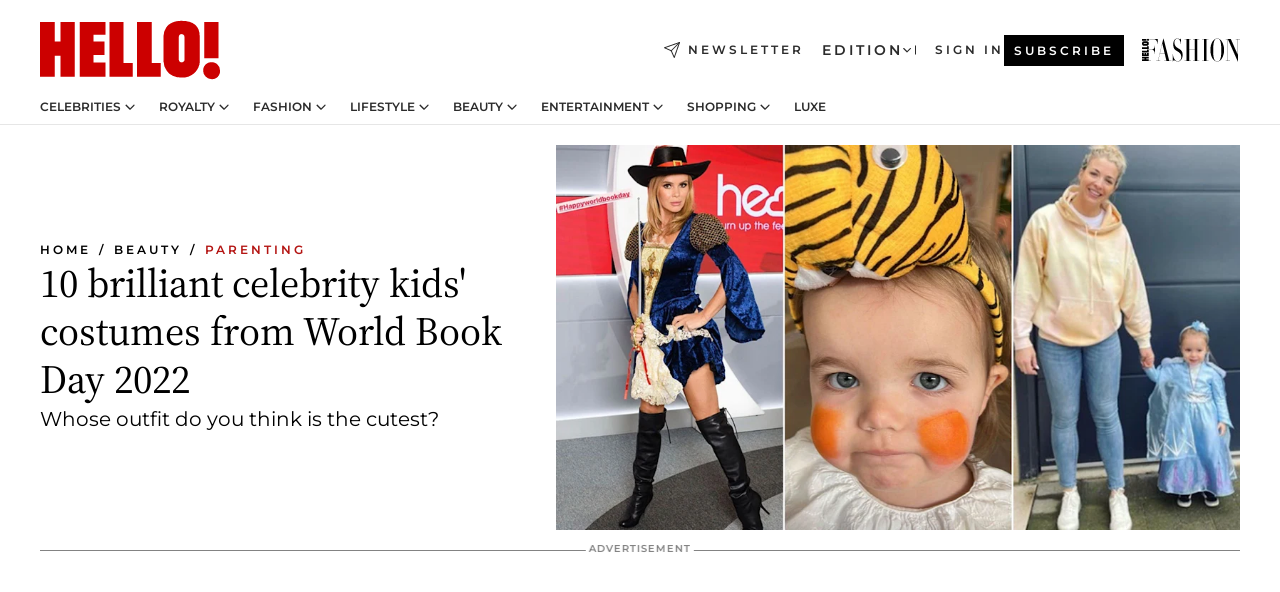

--- FILE ---
content_type: text/html; charset=utf-8
request_url: https://www.hellomagazine.com/healthandbeauty/mother-and-baby/20220303134530/world-book-day-2022-celebrity-kids-costumes/
body_size: 39586
content:
<!DOCTYPE html><html lang="en"><head><meta charSet="utf-8" data-next-head=""/><meta name="viewport" content="width=device-width" data-next-head=""/><meta property="mrf:tags" content="ed:1" data-next-head=""/><meta property="mrf:tags" content="otherEdition:" data-next-head=""/><meta property="mrf:tags" content="documentType:story" data-next-head=""/><meta property="mrf:tags" content="publication:HELLO" data-next-head=""/><meta property="mrf:tags" content="articleLength:538" data-next-head=""/><meta property="mrf:tags" content="hasEmbedded:false" data-next-head=""/><meta property="mrf:tags" content="hasRelatedContent:false" data-next-head=""/><meta property="mrf:tags" content="hasRelatedGallery:false" data-next-head=""/><meta property="mrf:tags" content="contentAccess:free" data-next-head=""/><meta property="mrf:tags" content="articleID:481576" data-next-head=""/><meta property="mrf:tags" content="isPremium:false" data-next-head=""/><meta property="mrf:tags" content="internalLinks:0" data-next-head=""/><meta property="mrf:tags" content="externalLinks:8" data-next-head=""/><meta property="mrf:tags" content="numberImages:10" data-next-head=""/><meta property="mrf:tags" content="numberParagraphs:23" data-next-head=""/><meta property="mrf:tags" content="hasPodcast:false" data-next-head=""/><meta property="mrf:tags" content="articleType:gallery" data-next-head=""/><meta property="mrf:tags" content="contentPurpose:" data-next-head=""/><meta property="mrf:tags" content="commercialPurpose:" data-next-head=""/><meta property="mrf:tags" content="numberAds:6" data-next-head=""/><meta property="mrf:tags" content="holaPlusOrigin:" data-next-head=""/><meta property="mrf:tags" content="hasVideo:false" data-next-head=""/><meta property="mrf:sections" content="healthandbeauty" data-next-head=""/><meta property="mrf:tags" content="sub-section:mother-and-baby" data-next-head=""/><meta property="vf:container_id" content="481576" data-next-head=""/><meta property="vf:url" content="https://www.hellomagazine.com/healthandbeauty/mother-and-baby/20220303134530/world-book-day-2022-celebrity-kids-costumes/" data-next-head=""/><title data-next-head="">World Book Day 2022: Amanda Holden, Helen Flanagan &amp; more amazing celebrity kids&#x27; costumes | HELLO!</title><link rel="canonical" href="https://www.hellomagazine.com/healthandbeauty/mother-and-baby/20220303134530/world-book-day-2022-celebrity-kids-costumes/" data-next-head=""/><link rel="alternate" type="application/rss+xml" title="HELLO! RSS HEALTHANDBEAUTY feed" href="https://www.hellomagazine.com/feeds/rss/any/healthandbeauty/any/50.xml" data-next-head=""/><link rel="alternate" href="https://www.hellomagazine.com/healthandbeauty/mother-and-baby/481576/world-book-day-2022-celebrity-kids-costumes/" hreflang="en" data-next-head=""/><meta name="title" content="World Book Day 2022: Amanda Holden, Helen Flanagan &amp; more amazing celebrity kids&#x27; costumes | HELLO!" data-next-head=""/><meta name="description" content="From Amanda Holden and Gemma Atkinson to Helen Flanagan, Vogue Williams and Rochelle Humes, see celebrity kids&#x27; amazing World Book Day costumes 2022" data-next-head=""/><meta name="robots" content="max-image-preview:large, max-snippet:-1, max-video-preview:-1" data-next-head=""/><meta name="plantilla" content="Plantilla de noticias (plantilla-noticias.html)" data-next-head=""/><meta property="og:url" content="https://www.hellomagazine.com/healthandbeauty/mother-and-baby/20220303134530/world-book-day-2022-celebrity-kids-costumes/" data-next-head=""/><meta property="og:title" content="10 brilliant celebrity kids&#x27; costumes from World Book Day 2022" data-next-head=""/><meta property="og:description" content="From Amanda Holden and Gemma Atkinson to Helen Flanagan, Vogue Williams and Rochelle Humes, see celebrity kids&#x27; amazing World Book Day costumes 2022" data-next-head=""/><meta property="og:article:author" content="https://www.hellomagazine.com/author/sophie-hamilton/" data-next-head=""/><meta property="og:image" content="https://images.hellomagazine.com/horizon/landscape/79f5ba5d0be9-world-book-day-t.jpg?tx=c_fill,w_1200" data-next-head=""/><meta property="og:image:height" content="675" data-next-head=""/><meta property="og:image:width" content="1200" data-next-head=""/><meta property="og:type" content="article" data-next-head=""/><meta property="lang" content="en" data-next-head=""/><meta property="article:modified_time" content="2022-03-03T12:30:06.000Z" data-next-head=""/><meta property="article:published_time" content="2022-03-03T12:30:06.000Z" data-next-head=""/><meta property="article:section" content="Parenting" data-next-head=""/><meta property="article:tag" content="Parenting,Children,Gallery,Celebrity Mums,World Book Day" data-next-head=""/><meta property="article:publisher" content="https://www.facebook.com/hello/" data-next-head=""/><meta property="fb:app_id" content="115281558857295" data-next-head=""/><meta property="fb:pages" content="89982930077" data-next-head=""/><meta name="dc.title" content="World Book Day 2022: Amanda Holden, Helen Flanagan &amp; more amazing celebrity kids&#x27; costumes | HELLO!" data-next-head=""/><meta name="dc.date" content="2022-03-03T12:30:06.000Z" data-next-head=""/><meta name="dc.author" content="Sophie Hamilton" data-next-head=""/><meta name="twitter:card" content="summary_large_image" data-next-head=""/><meta name="twitter:site" content="@hellomag" data-next-head=""/><meta name="twitter:title" content="10 brilliant celebrity kids&#x27; costumes from World Book Day 2022" data-next-head=""/><meta name="twitter:image" content="https://images.hellomagazine.com/horizon/landscape/79f5ba5d0be9-world-book-day-t.jpg?tx=c_fill,w_1200" data-next-head=""/><meta name="twitter:description" content="From Amanda Holden and Gemma Atkinson to Helen Flanagan, Vogue Williams and Rochelle Humes, see celebrity kids&#x27; amazing World Book Day costumes 2022" data-next-head=""/><meta name="twitter:creator" content="@hellomag" data-next-head=""/><meta name="twitter:url" content="https://www.hellomagazine.com/healthandbeauty/mother-and-baby/20220303134530/world-book-day-2022-celebrity-kids-costumes/" data-next-head=""/><meta property="og:site_name" content="HELLO!" data-next-head=""/><meta property="fb:admins" content="89982930077" data-next-head=""/><meta property="og:updated_time" content="2022-03-03T12:30:06.000Z" data-next-head=""/><script type="application/ld+json" data-next-head="">[{"@context":"https://schema.org","@type":"NewsArticle","mainEntityOfPage":{"@type":"WebPage","@id":"https://www.hellomagazine.com/healthandbeauty/mother-and-baby/20220303134530/world-book-day-2022-celebrity-kids-costumes/","isAccessibleForFree":true},"headline":"10 brilliant celebrity kids' costumes from World Book Day 2022","datePublished":"2022-03-03T12:30:06.000Z","dateModified":"2022-03-03T12:30:06.000Z","copyrightYear":"2022","url":"https://www.hellomagazine.com/healthandbeauty/mother-and-baby/20220303134530/world-book-day-2022-celebrity-kids-costumes/","author":[{"@type":"Person","name":"Sophie Hamilton","url":"https://www.hellomagazine.com/author/sophie-hamilton/"}],"articleSection":"Parenting","inLanguage":"en","license":"","description":"From Amanda Holden and Gemma Atkinson to Helen Flanagan, Vogue Williams and Rochelle Humes, see celebrity kids' amazing World Book Day costumes 2022","keywords":["Parenting","Children","Gallery","Celebrity Mums","World Book Day"],"publisher":{"@type":"NewsMediaOrganization","name":"HELLO!","@legalName":"Hello Ltd","url":"https://www.hellomagazine.com/","publishingPrinciples":"https://www.hellomagazine.com/editorial-policy/","logo":{"@type":"ImageObject","url":"https://www.hellomagazine.com/hellocom.png","width":187,"height":60}},"image":[{"@type":"ImageObject","url":"https://images.hellomagazine.com/horizon/landscape/79f5ba5d0be9-world-book-day-t.jpg","width":1920,"height":1080},{"@type":"ImageObject","url":"https://images.hellomagazine.com/horizon/square/79f5ba5d0be9-world-book-day-t.jpg","width":1080,"height":1080}]},{"@context":"https://schema.org","@graph":[{"@type":"Organization","@id":"https://www.hellomagazine.com/#organization","url":"https://www.hellomagazine.com/","name":"HELLO!","logo":{"@type":"ImageObject","@id":"https://www.hellomagazine.com/#logo","url":"https://www.hellomagazine.com/hellocom.png","caption":"HELLO!","width":187,"height":60},"image":{"@id":"https://www.hellomagazine.com/#logo"}},{"@type":"WebSite","@id":"https://www.hellomagazine.com/#website","url":"https://www.hellomagazine.com/","name":"HELLO!","publisher":{"@id":"https://www.hellomagazine.com/#organization"}},{"@type":"WebPage","@id":"https://www.hellomagazine.com/healthandbeauty/mother-and-baby/20220303134530/world-book-day-2022-celebrity-kids-costumes/#webpage","url":"https://www.hellomagazine.com/healthandbeauty/mother-and-baby/20220303134530/world-book-day-2022-celebrity-kids-costumes/","inLanguage":"en","isPartOf":{"@id":"https://www.hellomagazine.com/#website"},"about":{"@id":"https://www.hellomagazine.com/#organization"}}]},{"@context":"https://schema.org","@type":"BreadcrumbList","itemListElement":[{"@type":"ListItem","position":1,"name":"HELLO!","item":{"@id":"https://www.hellomagazine.com/","@type":"CollectionPage"}},{"@type":"ListItem","position":2,"name":"Beauty","item":{"@id":"https://www.hellomagazine.com/healthandbeauty/","@type":"CollectionPage"}},{"@type":"ListItem","position":3,"name":"Parenting","item":{"@id":"https://www.hellomagazine.com/healthandbeauty/mother-and-baby/","@type":"CollectionPage"}}]},{"@context":"https://schema.org","@graph":[{"@type":"Organization","url":"https://www.hellomagazine.com/","name":"HELLO!","logo":{"@type":"ImageObject","@id":"https://www.hellomagazine.com/#logo","url":"https://www.hellomagazine.com/hellocom.png","caption":"HELLO!","width":187,"height":60}}]}]</script><link rel="preconnect" href="https://fonts.gstatic.com"/><link rel="preconnect" href="https://securepubads.g.doubleclick.net"/><link rel="preconnect" href="https://api.permutive.com"/><link rel="preconnect" href="https://micro.rubiconproject.com"/><link rel="preconnect" href="https://cdn.jwplayer.com"/><link rel="preconnect" href="https://cdn.privacy-mgmt.com"/><link rel="preconnect" href="https://www.googletagmanager.com"/><link rel="preconnect" href="https://images.hellomagazine.com/horizon/"/><link rel="dns-prefetch" href="https://fonts.gstatic.com"/><link rel="dns-prefetch" href="https://securepubads.g.doubleclick.net"/><link rel="dns-prefetch" href="https://api.permutive.com"/><link rel="dns-prefetch" href="https://micro.rubiconproject.com"/><link rel="dns-prefetch" href="https://cdn.jwplayer.com"/><link rel="dns-prefetch" href="https://cdn.privacy-mgmt.com"/><link rel="dns-prefetch" href="https://www.googletagmanager.com"/><link rel="dns-prefetch" href="https://images.hellomagazine.com/horizon/"/><link rel="dns-prefetch" href="https://ssl.p.jwpcdn.com"/><link rel="dns-prefetch" href="https://www.google-analytics.com"/><script fetchpriority="high" type="text/javascript" src="https://securepubads.g.doubleclick.net/tag/js/gpt.js" async=""></script><link rel="apple-touch-icon" type="image/png" sizes="57x57" href="/apple-touch-icon-57x57.png"/><link rel="apple-touch-icon" type="image/png" sizes="60x60" href="/apple-touch-icon-60x60.png"/><link rel="apple-touch-icon" type="image/png" sizes="72x72" href="/apple-touch-icon-72x72.png"/><link rel="apple-touch-icon" type="image/png" sizes="76x76" href="/apple-touch-icon-76x76.png"/><link rel="apple-touch-icon" type="image/png" sizes="114x114" href="/apple-touch-icon-114x114.png"/><link rel="apple-touch-icon" type="image/png" sizes="120x120" href="/apple-touch-icon-120x120.png"/><link rel="apple-touch-icon" type="image/png" sizes="144x144" href="/apple-touch-icon-144x144.png"/><link rel="apple-touch-icon" type="image/png" sizes="152x152" href="/apple-touch-icon-152x152.png"/><link rel="apple-touch-icon" type="image/png" sizes="180x180" href="/apple-touch-icon-180x180.png"/><link rel="icon" type="image/png" sizes="192x192" href="/favicon-192x192.png"/><link rel="shortcut icon" type="image/png" sizes="32x32" href="/favicon-32x32.png"/><link rel="icon" type="image/png" sizes="16x16" href="/favicon-16x16.png"/><link rel="icon" type="image/x-icon" href="/favicon.ico"/><link rel="shortcut icon" href="/favicon.ico"/><link rel="manifest" href="/site.webmanifest" crossorigin="use-credentials"/><link rel="mask-icon" href="/icons/safari-pinned-tab.svg" color="#cc0000"/><meta name="msapplication-TileColor" content="#cc0000"/><meta name="theme-color" content="#ffffff"/><meta name="version" content="v4.65.1"/><script id="datalayer-script" data-nscript="beforeInteractive">(function() {
						const page = {"documentType":"story","geoBucket":"geo_us","errorStatus":"","publication":"HELLO","subsection":"healthandbeauty/mother-and-baby","section":"healthandbeauty","cleanURL":"https://www.hellomagazine.com/healthandbeauty/mother-and-baby/20220303134530/world-book-day-2022-celebrity-kids-costumes/","canonicalURL":"https://www.hellomagazine.com/healthandbeauty/mother-and-baby/20220303134530/world-book-day-2022-celebrity-kids-costumes/","ed":"1","otherEdition":[],"dataSource":"web"};
						const article = {"datePublication":"20220303","author":["Sophie Hamilton"],"tags":["children","celebrity-mums"],"keywords":["World Book Day","Celebrity mums","Celebrity kids","Children"],"videoTitle":"","dateModified":"20220303","videoID":"","videoPlayer":"","videoType":"","videoStyle":"","descriptionURL":"From Amanda Holden and Gemma Atkinson to Helen Flanagan, Vogue Williams and Rochelle Humes, see celebrity kids' amazing World Book Day costumes 2022","contentClassification":"","clientName":"","articleLength":538,"articleTitle":"World Book Day 2022: Amanda Holden, Helen Flanagan & more amazing celebrity kids' costumes","articleHeadline":"10 brilliant celebrity kids' costumes from World Book Day 2022","articleSubtitle":"From Amanda Holden and Gemma Atkinson to Helen Flanagan, Vogue Williams and Rochelle Humes, see celebrity kids' amazing World Book Day costumes 2022","articleID":481576,"externalLinks":8,"numberImages":10,"numberParagraphs":23,"hasVideo":false,"hasEmbedded":false,"internalLinks":0,"hasPodcast":false,"contentPurpose":"","articleType":"gallery","isAffiliate":false,"isBranded":false,"isTenancy":false,"isPremium":false,"isOneColumn":false,"contentAccess":"free","holaPlusOrigin":"","hasRelatedContent":false,"hasRelatedGallery":false,"commercialPurpose":[],"campaign":[],"sourceClonedArticle":"","numberAds":6,"primaryImageStyle":"rightAligned169","contentCreation":[],"recirculationBlockType":["link-list","related-news","outbrain","related-news-interlinking"],"recirculationBlockNumber":4};
						window.dataLayer = window.dataLayer || [];
						if (page) window.dataLayer.push(page);
						if (article) window.dataLayer.push(article);
					})();</script><script id="prebid-create" data-nscript="beforeInteractive">
			window.pbjs = window.pbjs || {};
			window.pbjs.que = window.pbjs.que || [];
		</script><script id="gpt-create" data-nscript="beforeInteractive">
			window.dataLayer = window.dataLayer || [];
			window.googletag = window.googletag || {cmd: []};
			window.adConfig = window.adConfig || {};
			window.adConfig.ads = window.adConfig.ads || [];
			window.adConfig.sraIds = window.adConfig.sraIds || [];
			window.adConfig.adUnit = window.adConfig.adUnit || '';
			window.mappings = window.mappings || {};
			window.pageLevelTargeting = window.pageLevelTargeting || false;
		</script><link rel="preload" href="/_next/static/css/b3c49236a9b515bd.css?dpl=dpl_ANrJoTsqeNRKjv4BjvyHAcMhBwxB" as="style"/><link rel="stylesheet" href="/_next/static/css/b3c49236a9b515bd.css?dpl=dpl_ANrJoTsqeNRKjv4BjvyHAcMhBwxB" data-n-g=""/><link rel="preload" href="/_next/static/css/7829afaba236848f.css?dpl=dpl_ANrJoTsqeNRKjv4BjvyHAcMhBwxB" as="style"/><link rel="stylesheet" href="/_next/static/css/7829afaba236848f.css?dpl=dpl_ANrJoTsqeNRKjv4BjvyHAcMhBwxB" data-n-p=""/><link rel="preload" href="/_next/static/css/afe6d837ce3c2cbc.css?dpl=dpl_ANrJoTsqeNRKjv4BjvyHAcMhBwxB" as="style"/><link rel="stylesheet" href="/_next/static/css/afe6d837ce3c2cbc.css?dpl=dpl_ANrJoTsqeNRKjv4BjvyHAcMhBwxB" data-n-p=""/><noscript data-n-css=""></noscript><script defer="" nomodule="" src="/_next/static/chunks/polyfills-42372ed130431b0a.js?dpl=dpl_ANrJoTsqeNRKjv4BjvyHAcMhBwxB"></script><script src="//applets.ebxcdn.com/ebx.js" async="" id="ebx" defer="" data-nscript="beforeInteractive"></script><script defer="" src="/_next/static/chunks/7565.351a43b9345fbff4.js?dpl=dpl_ANrJoTsqeNRKjv4BjvyHAcMhBwxB"></script><script defer="" src="/_next/static/chunks/3345.335516c2a005971b.js?dpl=dpl_ANrJoTsqeNRKjv4BjvyHAcMhBwxB"></script><script defer="" src="/_next/static/chunks/8325.d01ae17c0bd7e0fb.js?dpl=dpl_ANrJoTsqeNRKjv4BjvyHAcMhBwxB"></script><script defer="" src="/_next/static/chunks/36.8678ed23b899c02e.js?dpl=dpl_ANrJoTsqeNRKjv4BjvyHAcMhBwxB"></script><script defer="" src="/_next/static/chunks/7194.d171233e211c0611.js?dpl=dpl_ANrJoTsqeNRKjv4BjvyHAcMhBwxB"></script><script defer="" src="/_next/static/chunks/747.d3e6bcd8b3547a9e.js?dpl=dpl_ANrJoTsqeNRKjv4BjvyHAcMhBwxB"></script><script defer="" src="/_next/static/chunks/819.9bd4b9b211a0911f.js?dpl=dpl_ANrJoTsqeNRKjv4BjvyHAcMhBwxB"></script><script defer="" src="/_next/static/chunks/6237.fecc108f476cd40f.js?dpl=dpl_ANrJoTsqeNRKjv4BjvyHAcMhBwxB"></script><script defer="" src="/_next/static/chunks/7632.2d60001171e742ed.js?dpl=dpl_ANrJoTsqeNRKjv4BjvyHAcMhBwxB"></script><script defer="" src="/_next/static/chunks/6510.b27b37e3889fe4ef.js?dpl=dpl_ANrJoTsqeNRKjv4BjvyHAcMhBwxB"></script><script defer="" src="/_next/static/chunks/408.dc828eec70943330.js?dpl=dpl_ANrJoTsqeNRKjv4BjvyHAcMhBwxB"></script><script src="/_next/static/chunks/webpack-68667cd4cd7d6c6e.js?dpl=dpl_ANrJoTsqeNRKjv4BjvyHAcMhBwxB" defer=""></script><script src="/_next/static/chunks/framework-87f4787c369d4fa9.js?dpl=dpl_ANrJoTsqeNRKjv4BjvyHAcMhBwxB" defer=""></script><script src="/_next/static/chunks/main-cfa57f3e4d9ae59e.js?dpl=dpl_ANrJoTsqeNRKjv4BjvyHAcMhBwxB" defer=""></script><script src="/_next/static/chunks/pages/_app-b836e88fb7ddc1bd.js?dpl=dpl_ANrJoTsqeNRKjv4BjvyHAcMhBwxB" defer=""></script><script src="/_next/static/chunks/1609-4252f898d0831c6c.js?dpl=dpl_ANrJoTsqeNRKjv4BjvyHAcMhBwxB" defer=""></script><script src="/_next/static/chunks/4223-375e6eabf805e548.js?dpl=dpl_ANrJoTsqeNRKjv4BjvyHAcMhBwxB" defer=""></script><script src="/_next/static/chunks/5397-ce0971c970f87523.js?dpl=dpl_ANrJoTsqeNRKjv4BjvyHAcMhBwxB" defer=""></script><script src="/_next/static/chunks/pages/article/%5B...path%5D-2ea536edef1be7c9.js?dpl=dpl_ANrJoTsqeNRKjv4BjvyHAcMhBwxB" defer=""></script><script src="/_next/static/NOixoqapfUkzdTamzW6op/_buildManifest.js?dpl=dpl_ANrJoTsqeNRKjv4BjvyHAcMhBwxB" defer=""></script><script src="/_next/static/NOixoqapfUkzdTamzW6op/_ssgManifest.js?dpl=dpl_ANrJoTsqeNRKjv4BjvyHAcMhBwxB" defer=""></script></head><body><div id="__next"><a class="skLi-8370a0" href="#hm-main">Skip to main content</a><a class="skLi-8370a0" href="#hm-footer">Skip to footer</a><div class="glide-header he-heWr-13544c1"><header class=" he-theme he-header" id="hm-header" data-no-swipe="true"><div class="he-heMaRoWr-20558d9 hm-container"><div class="he-heToBa-12016a3"><button type="button" class="he-heHaTo-215244d button bu-i-1138ea0" aria-label="Toggle menu" aria-expanded="false" title="Toggle menu"><svg viewBox="0 0 16 13" xmlns="http://www.w3.org/2000/svg" aria-hidden="true" class="hm-icon"><path d="M16 1.5H0V0h16zM16 7H0V5.5h16zm0 5.5H0V11h16z" fill="currentColor" fill-rule="evenodd"></path></svg></button><div class="he-heLoCo-194933f"><a aria-label="HELLO Magazine" class="he-loLi-8311c6 he-link" href="/"><svg viewBox="0 0 182 59" fill="none" xmlns="http://www.w3.org/2000/svg" aria-hidden="true" class="he-loIc-826c03 hm-icon"><path d="M0 1.13h14.9v19.828h5.935V1.13h14.28v55.423h-14.28V35.367H14.9v21.188H0V1.128zm40.27 0h25.934v12.993h-12.21v6.836h11.26v13.68h-11.26v7.4h12.21v14.52H40.271V1.13zm29.91 0h14.28v41.468h9.4v13.954H70.18V1.129zm27.891 0h14.843v41.468h9.297v13.954h-24.14V1.129zm82.445 0h-14.339v36.723h14.339V1.129zm-6.891 57.86a8.83 8.83 0 01-6.137-2.569 8.633 8.633 0 01-2.544-6.089 8.182 8.182 0 01.567-3.236 8.263 8.263 0 011.794-2.764 8.381 8.381 0 012.739-1.858 8.462 8.462 0 013.254-.66 8.436 8.436 0 013.389.568 8.365 8.365 0 012.871 1.869 8.199 8.199 0 012.414 6.208 7.802 7.802 0 01-.434 3.307 7.866 7.866 0 01-1.779 2.833 7.978 7.978 0 01-2.805 1.852 8.05 8.05 0 01-3.329.539zm-30.353-1.59a21.16 21.16 0 01-9.232-1.902 15.565 15.565 0 01-5.603-4.518 17.195 17.195 0 01-3.535-9.85V15.085a15.458 15.458 0 012.781-8.454C130.8 2.231 136.045 0 143.272 0c11.908 0 18.203 5.372 18.203 15.537 0 4.233.058 23.275.17 25.477a17.12 17.12 0 01-1.668 6.547 17.284 17.284 0 01-4.079 5.416 17.522 17.522 0 01-5.867 3.455 17.655 17.655 0 01-6.759.968zm-.052-43.954a2.689 2.689 0 00-2.064.743 2.632 2.632 0 00-.795 2.024v22.824a2.762 2.762 0 00.796 2.164 2.842 2.842 0 002.173.83 3.045 3.045 0 002.031-.935 2.978 2.978 0 00.825-2.06c0-.928-.029-6.228-.055-11.357v-.1c-.026-5.132-.055-10.44-.055-11.358a2.747 2.747 0 00-.841-1.978 2.825 2.825 0 00-2.015-.797z" fill="currentColor"></path></svg><span class="sr-only">World Book Day 2022: Amanda Holden, Helen Flanagan &amp; more amazing celebrity kids&#x27; costumes</span></a></div><a class="he-heNeLi-2084f73 he-link" href="https://www.hellomagazine.com/newsletter/"><svg viewBox="0 0 18 18" fill="none" xmlns="http://www.w3.org/2000/svg" aria-hidden="true" class="hm-icon"><path fill-rule="evenodd" clip-rule="evenodd" d="M17.837.163a.556.556 0 010 .786l-9.342 9.343a.556.556 0 01-.787-.787L17.051.163a.556.556 0 01.786 0z" fill="currentColor"></path><path fill-rule="evenodd" clip-rule="evenodd" d="M17.837.163a.556.556 0 01.132.577l-5.914 16.888a.556.556 0 01-1.033.042l-3.288-7.405L.33 6.975a.556.556 0 01.042-1.033L17.26.032a.556.556 0 01.577.13zM2.064 6.528l6.318 2.808a.556.556 0 01.282.283l2.805 6.317 5.068-14.473L2.064 6.528z" fill="currentColor"></path></svg><span class="newsletter-label">Newsletter</span></a><div class="he-heEdSw-2174946 -header he-theme he-edSw-1589d3b" id="edition-switcher"><button type="button" class="he-edSwBu-2225aeb button bu-i-1138ea0" aria-label="Open Edition Switcher" aria-expanded="false" aria-controls="edition-switcher-list-UK-desktop" title="Open Edition Switcher" on="tap:edition-switcher.toggleClass(class=&#x27;editionOpen&#x27;)">Edition<svg width="140" height="90" viewBox="0 0 14 9" fill="none" xmlns="http://www.w3.org/2000/svg" aria-hidden="true" class="he-edSwIc-1982557 hm-icon"><path fill-rule="evenodd" clip-rule="evenodd" d="M7.8 8.43a1 1 0 01-1.415 0L.57 2.615A1 1 0 011.985 1.2l5.107 5.108L12.2 1.2a1 1 0 111.415 1.415L7.8 8.43z" fill="currentColor"></path></svg></button><ul class="he-edSwLi-2001c71" id="edition-switcher-list-UK-desktop" aria-hidden="true"><li><a aria-label="Browse the United Kingdom Edition" class="he-edSwLi-1987a78 he-link" href="/" tabindex="-1">UK</a></li><li><a aria-label="Browse the US Edition" class="he-edSwLi-1987a78 he-link" href="/us/" tabindex="-1">USA</a></li><li><a aria-label="Browse the Canada Edition" class="he-edSwLi-1987a78 he-link" href="/ca/" tabindex="-1">Canada</a></li></ul></div><div class="login-header he-loCo-146800c"><a aria-label="Sign in" class="he-loLi-935396 he-link" href="" rel="nofollow"><span class="he-loLiTe-1356d2a">Sign in</span></a></div><div class="he-suCl-1819162"><a class="-button he-link" href="https://www.hellomagazine.com/subscribe/">Subscribe</a></div></div><div class="he-heNaCo-18413da"><nav class="he-heNa-165781b" aria-label="Primary Header Navigation" id="header-navigation-primary"><ul class="he-naLi-148407d"><li class="he-naIt-1471b6f"><div class="he-naWr-1809e3b" id="header-navigation-primary-link-e2CYoKwt_V"><a class="he-naLa-1552e12 he-naLi-147079d he-link" href="https://www.hellomagazine.com/celebrities/">Celebrities</a><button type="button" class="he-naSuBu-2443568 button bu-i-1138ea0" aria-label="Open Celebrities Submenu" aria-expanded="false" aria-controls="sub-menu-e2CYoKwt_V-primary" on="tap:sub-menu-e2CYoKwt_V-primary.toggleClass(class=&#x27;navigationWrapperOpen&#x27;)"><svg width="140" height="90" viewBox="0 0 14 9" fill="none" xmlns="http://www.w3.org/2000/svg" aria-hidden="true" class="he-naSuIc-2200d8b hm-icon"><path fill-rule="evenodd" clip-rule="evenodd" d="M7.8 8.43a1 1 0 01-1.415 0L.57 2.615A1 1 0 011.985 1.2l5.107 5.108L12.2 1.2a1 1 0 111.415 1.415L7.8 8.43z" fill="currentColor"></path></svg></button><ul class="he-naSu-1807e6f" aria-hidden="true" id="sub-menu-e2CYoKwt_V-primary"><li class="he-naSuIt-2206ba3"><a class="he-suLi-116577e he-link" href="https://www.hellomagazine.com/tags/hello-exclusive/" tabindex="-1">Exclusives &amp; Interviews</a></li><li class="he-naSuIt-2206ba3"><a class="he-suLi-116577e he-link" href="https://www.hellomagazine.com/tags/celebrity-couples/" tabindex="-1">Celebrity couples</a></li><li class="he-naSuIt-2206ba3"><a class="he-suLi-116577e he-link" href="https://www.hellomagazine.com/tags/red-carpet/" tabindex="-1">Red carpet &amp; events</a></li></ul></div></li><li class="he-naIt-1471b6f"><div class="he-naWr-1809e3b" id="header-navigation-primary-link-ez60xykw8a"><a class="he-naLa-1552e12 he-naLi-147079d he-link" href="https://www.hellomagazine.com/royalty/">Royalty</a><button type="button" class="he-naSuBu-2443568 button bu-i-1138ea0" aria-label="Open Royalty Submenu" aria-expanded="false" aria-controls="sub-menu-ez60xykw8a-primary" on="tap:sub-menu-ez60xykw8a-primary.toggleClass(class=&#x27;navigationWrapperOpen&#x27;)"><svg width="140" height="90" viewBox="0 0 14 9" fill="none" xmlns="http://www.w3.org/2000/svg" aria-hidden="true" class="he-naSuIc-2200d8b hm-icon"><path fill-rule="evenodd" clip-rule="evenodd" d="M7.8 8.43a1 1 0 01-1.415 0L.57 2.615A1 1 0 011.985 1.2l5.107 5.108L12.2 1.2a1 1 0 111.415 1.415L7.8 8.43z" fill="currentColor"></path></svg></button><ul class="he-naSu-1807e6f" aria-hidden="true" id="sub-menu-ez60xykw8a-primary"><li class="he-naSuIt-2206ba3"><a class="he-suLi-116577e he-link" href="https://www.hellomagazine.com/tags/king-charles/" tabindex="-1">King Charles III</a></li><li class="he-naSuIt-2206ba3"><a class="he-suLi-116577e he-link" href="https://www.hellomagazine.com/tags/queen-consort-camilla/" tabindex="-1">Queen Consort</a></li><li class="he-naSuIt-2206ba3"><a class="he-suLi-116577e he-link" href="https://www.hellomagazine.com/tags/kate-middleton/" tabindex="-1">Kate Middleton</a></li><li class="he-naSuIt-2206ba3"><a class="he-suLi-116577e he-link" href="https://www.hellomagazine.com/tags/meghan-markle/" tabindex="-1">Meghan Markle</a></li><li class="he-naSuIt-2206ba3"><a class="he-suLi-116577e he-link" href="https://www.hellomagazine.com/tags/prince-william/" tabindex="-1">Prince William</a></li><li class="he-naSuIt-2206ba3"><a class="he-suLi-116577e he-link" href="https://www.hellomagazine.com/tags/prince-harry/" tabindex="-1">Prince Harry</a></li><li class="he-naSuIt-2206ba3"><a class="he-suLi-116577e he-link" href="https://www.hellomagazine.com/tags/prince-george/" tabindex="-1">Prince George</a></li><li class="he-naSuIt-2206ba3"><a class="he-suLi-116577e he-link" href="https://www.hellomagazine.com/tags/princess-charlotte/" tabindex="-1">Princess Charlotte</a></li><li class="he-naSuIt-2206ba3"><a class="he-suLi-116577e he-link" href="https://www.hellomagazine.com/tags/prince-louis/" tabindex="-1">Prince Louis</a></li><li class="he-naSuIt-2206ba3"><a class="he-suLi-116577e he-link" href="https://www.hellomagazine.com/tags/british-royals/" tabindex="-1">British Royals</a></li></ul></div></li><li class="he-naIt-1471b6f"><div class="he-naWr-1809e3b" id="header-navigation-primary-link-eA8HxDD3CD"><a class="he-naLa-1552e12 he-naLi-147079d he-link" href="https://www.hellomagazine.com/fashion/"> Fashion</a><button type="button" class="he-naSuBu-2443568 button bu-i-1138ea0" aria-label="Open  Fashion Submenu" aria-expanded="false" aria-controls="sub-menu-eA8HxDD3CD-primary" on="tap:sub-menu-eA8HxDD3CD-primary.toggleClass(class=&#x27;navigationWrapperOpen&#x27;)"><svg width="140" height="90" viewBox="0 0 14 9" fill="none" xmlns="http://www.w3.org/2000/svg" aria-hidden="true" class="he-naSuIc-2200d8b hm-icon"><path fill-rule="evenodd" clip-rule="evenodd" d="M7.8 8.43a1 1 0 01-1.415 0L.57 2.615A1 1 0 011.985 1.2l5.107 5.108L12.2 1.2a1 1 0 111.415 1.415L7.8 8.43z" fill="currentColor"></path></svg></button><ul class="he-naSu-1807e6f" aria-hidden="true" id="sub-menu-eA8HxDD3CD-primary"><li class="he-naSuIt-2206ba3"><a class="he-suLi-116577e he-link" href="https://www.hellomagazine.com/fashion/news/" tabindex="-1"> Trending Fashion</a></li><li class="he-naSuIt-2206ba3"><a class="he-suLi-116577e he-link" href="https://www.hellomagazine.com/fashion/celebrity-style/" tabindex="-1"> Celebrity Style</a></li><li class="he-naSuIt-2206ba3"><a class="he-suLi-116577e he-link" href="https://www.hellomagazine.com/fashion/royal-style/" tabindex="-1"> Royal Style</a></li></ul></div></li><li class="he-naIt-1471b6f"><div class="he-naWr-1809e3b" id="header-navigation-primary-link-eZFNzHXAF6"><span class="he-naLa-1552e12 he-naLi-147079d"> Lifestyle</span><button type="button" class="he-naSuBu-2443568 button bu-i-1138ea0" aria-label="Open  Lifestyle Submenu" aria-expanded="false" aria-controls="sub-menu-eZFNzHXAF6-primary" on="tap:sub-menu-eZFNzHXAF6-primary.toggleClass(class=&#x27;navigationWrapperOpen&#x27;)"><svg width="140" height="90" viewBox="0 0 14 9" fill="none" xmlns="http://www.w3.org/2000/svg" aria-hidden="true" class="he-naSuIc-2200d8b hm-icon"><path fill-rule="evenodd" clip-rule="evenodd" d="M7.8 8.43a1 1 0 01-1.415 0L.57 2.615A1 1 0 011.985 1.2l5.107 5.108L12.2 1.2a1 1 0 111.415 1.415L7.8 8.43z" fill="currentColor"></path></svg></button><ul class="he-naSu-1807e6f" aria-hidden="true" id="sub-menu-eZFNzHXAF6-primary"><li class="he-naSuIt-2206ba3"><a class="he-suLi-116577e he-link" href="https://www.hellomagazine.com/homes/" tabindex="-1"> Homes</a></li><li class="he-naSuIt-2206ba3"><a class="he-suLi-116577e he-link" href="https://www.hellomagazine.com/cuisine/" tabindex="-1"> Food</a></li><li class="he-naSuIt-2206ba3"><a class="he-suLi-116577e he-link" href="https://www.hellomagazine.com/brides/" tabindex="-1"> Weddings</a></li><li class="he-naSuIt-2206ba3"><a class="he-suLi-116577e he-link" href="https://www.hellomagazine.com/healthandbeauty/mother-and-baby/" tabindex="-1"> Parenting</a></li><li class="he-naSuIt-2206ba3"><a class="he-suLi-116577e he-link" href="https://www.hellomagazine.com/hubs/second-act/" tabindex="-1">Second Act</a></li><li class="he-naSuIt-2206ba3"><a class="he-suLi-116577e he-link" href="https://www.hellomagazine.com/healthandbeauty/health-and-fitness/" tabindex="-1"> Health &amp; Fitness</a></li><li class="he-naSuIt-2206ba3"><a class="he-suLi-116577e he-link" href="https://www.hellomagazine.com/travel/" tabindex="-1"> Travel</a></li></ul></div></li><li class="he-naIt-1471b6f"><div class="he-naWr-1809e3b" id="header-navigation-primary-link-eWbBXUt3gp"><a class="he-naLa-1552e12 he-naLi-147079d he-link" href="https://www.hellomagazine.com/healthandbeauty/"> Beauty</a><button type="button" class="he-naSuBu-2443568 button bu-i-1138ea0" aria-label="Open  Beauty Submenu" aria-expanded="false" aria-controls="sub-menu-eWbBXUt3gp-primary" on="tap:sub-menu-eWbBXUt3gp-primary.toggleClass(class=&#x27;navigationWrapperOpen&#x27;)"><svg width="140" height="90" viewBox="0 0 14 9" fill="none" xmlns="http://www.w3.org/2000/svg" aria-hidden="true" class="he-naSuIc-2200d8b hm-icon"><path fill-rule="evenodd" clip-rule="evenodd" d="M7.8 8.43a1 1 0 01-1.415 0L.57 2.615A1 1 0 011.985 1.2l5.107 5.108L12.2 1.2a1 1 0 111.415 1.415L7.8 8.43z" fill="currentColor"></path></svg></button><ul class="he-naSu-1807e6f" aria-hidden="true" id="sub-menu-eWbBXUt3gp-primary"><li class="he-naSuIt-2206ba3"><a class="he-suLi-116577e he-link" href="https://www.hellomagazine.com/healthandbeauty/makeup/" tabindex="-1"> Makeup</a></li><li class="he-naSuIt-2206ba3"><a class="he-suLi-116577e he-link" href="https://www.hellomagazine.com/healthandbeauty/skincare-and-fragrances/" tabindex="-1"> Skincare</a></li><li class="he-naSuIt-2206ba3"><a class="he-suLi-116577e he-link" href="https://www.hellomagazine.com/healthandbeauty/hair/" tabindex="-1"> Hair</a></li></ul></div></li><li class="he-naIt-1471b6f"><div class="he-naWr-1809e3b" id="header-navigation-primary-link-ezkImQzoLE"><span class="he-naLa-1552e12 he-naLi-147079d">Entertainment</span><button type="button" class="he-naSuBu-2443568 button bu-i-1138ea0" aria-label="Open Entertainment Submenu" aria-expanded="false" aria-controls="sub-menu-ezkImQzoLE-primary" on="tap:sub-menu-ezkImQzoLE-primary.toggleClass(class=&#x27;navigationWrapperOpen&#x27;)"><svg width="140" height="90" viewBox="0 0 14 9" fill="none" xmlns="http://www.w3.org/2000/svg" aria-hidden="true" class="he-naSuIc-2200d8b hm-icon"><path fill-rule="evenodd" clip-rule="evenodd" d="M7.8 8.43a1 1 0 01-1.415 0L.57 2.615A1 1 0 011.985 1.2l5.107 5.108L12.2 1.2a1 1 0 111.415 1.415L7.8 8.43z" fill="currentColor"></path></svg></button><ul class="he-naSu-1807e6f" aria-hidden="true" id="sub-menu-ezkImQzoLE-primary"><li class="he-naSuIt-2206ba3"><a class="he-suLi-116577e he-link" href="https://www.hellomagazine.com/film/" tabindex="-1"> TV &amp; Film</a></li><li class="he-naSuIt-2206ba3"><a class="he-suLi-116577e he-link" href="https://www.hellomagazine.com/tags/music/" tabindex="-1">Music</a></li><li class="he-naSuIt-2206ba3"><a class="he-suLi-116577e he-link" href="https://www.hellomagazine.com/podcasts/" tabindex="-1">Podcasts</a></li></ul></div></li><li class="he-naIt-1471b6f"><div class="he-naWr-1809e3b" id="header-navigation-primary-link-e1vqMkAIui"><a class="he-naLa-1552e12 he-naLi-147079d he-link" href="https://www.hellomagazine.com/shopping/"> Shopping</a><button type="button" class="he-naSuBu-2443568 button bu-i-1138ea0" aria-label="Open  Shopping Submenu" aria-expanded="false" aria-controls="sub-menu-e1vqMkAIui-primary" on="tap:sub-menu-e1vqMkAIui-primary.toggleClass(class=&#x27;navigationWrapperOpen&#x27;)"><svg width="140" height="90" viewBox="0 0 14 9" fill="none" xmlns="http://www.w3.org/2000/svg" aria-hidden="true" class="he-naSuIc-2200d8b hm-icon"><path fill-rule="evenodd" clip-rule="evenodd" d="M7.8 8.43a1 1 0 01-1.415 0L.57 2.615A1 1 0 011.985 1.2l5.107 5.108L12.2 1.2a1 1 0 111.415 1.415L7.8 8.43z" fill="currentColor"></path></svg></button><ul class="he-naSu-1807e6f" aria-hidden="true" id="sub-menu-e1vqMkAIui-primary"><li class="he-naSuIt-2206ba3"><a class="he-suLi-116577e he-link" href="https://www.hellomagazine.com/tags/get-the-look/" tabindex="-1">Get the Look</a></li><li class="he-naSuIt-2206ba3"><a class="he-suLi-116577e he-link" href="https://www.hellomagazine.com/tags/beauty-products/" tabindex="-1">Beauty Products</a></li><li class="he-naSuIt-2206ba3"><a class="he-suLi-116577e he-link" href="https://www.hellomagazine.com/tags/sales/" tabindex="-1">Sales</a></li></ul></div></li><li class="he-naIt-1471b6f"><a class="he-naLi-147079d he-link" href="https://www.hellomagazine.com/hubs/luxe/">LUXE</a></li></ul></nav></div><div class="he-heSuBrLo-18030ca"><a aria-label="" class="he-loLi-8311c6 he-link" href="/hfm/"><svg viewBox="0 0 205 50" fill="none" xmlns="http://www.w3.org/2000/svg" aria-hidden="true" class="he-loIc-826c03 hm-icon"><path d="M204.934 1.98h-8.661c-.088 0-.088.52 0 .52h3.868c.176 0 .264.065.264.26v32.208L186.336 3.15c-.396-.91-.659-1.17-.967-1.17h-9.981c-.088 0-.088.52 0 .52h3.869c.176 0 .264.065.264.26v44.48c0 .195-.088.26-.264.26h-3.869c-.088 0-.088.52 0 .52h8.662c.088 0 .088-.52 0-.52h-3.913c-.176 0-.22-.065-.22-.26V3.02l20.444 45.843c.132.26.44.195.44 0V2.76c0-.195.088-.26.264-.26h3.869c.088 0 .088-.52 0-.52zm-33.181 23.052c0-13.376-6.419-24.155-14.377-24.155-8.31 0-14.333 11.233-14.333 24.155 0 13.312 6.463 24.091 14.333 24.091 7.958 0 14.377-10.779 14.377-24.09zm-5.892 0c0 12.987-1.055 17.987-3.253 21.104-1.407 1.883-3.121 2.533-5.232 2.533-2.023 0-3.781-.65-5.144-2.533-2.199-3.117-3.298-8.117-3.298-21.104 0-11.363 1.099-17.986 3.298-21.168 1.363-1.883 3.121-2.467 5.144-2.467 2.111 0 3.825.584 5.232 2.467 2.198 3.182 3.253 9.805 3.253 21.168zM135.099 47.24V2.76c0-.195.088-.26.264-.26h3.913c.088 0 .088-.52 0-.52h-13.762c-.088 0-.088.52 0 .52h3.869c.176 0 .264.065.264.26v44.48c0 .195-.088.26-.264.26h-3.869c-.088 0-.088.52 0 .52h13.762c.088 0 .088-.52 0-.52h-3.913c-.176 0-.264-.065-.264-.26zm-19.288 0V2.76c0-.195.088-.26.264-.26h3.869c.088 0 .088-.52 0-.52h-13.322c-.088 0-.088.52 0 .52h3.474c.176 0 .263.065.263.26V23.8H98.576V2.76c0-.195.088-.26.264-.26h3.474c.088 0 .088-.52 0-.52H88.992c-.088 0-.088.52 0 .52h3.825c.22 0 .308.065.308.26v44.48c0 .195-.088.26-.308.26h-3.825c-.088 0-.088.52 0 .52h13.322c.088 0 .088-.52 0-.52H98.84c-.176 0-.264-.065-.264-.26V24.318h11.783V47.24c0 .195-.087.26-.263.26h-3.474c-.088 0-.088.52 0 .52h13.322c.088 0 .088-.52 0-.52h-3.869c-.176 0-.264-.065-.264-.26zM67.674 9.578c0-4.48 2.506-8.181 5.98-8.181 3.78 0 7.518 5 7.518 11.168 0 .13.352.13.352 0V1.072c0-.195-.352-.195-.352 0-.088.714-.484 1.558-1.803 1.558-1.978 0-3.385-1.753-5.76-1.753-4.484 0-8.353 5.055-8.353 12.782 0 7.728 3.254 10.974 7.386 13.182 6.771 3.636 9.585 6.828 9.585 13.061 0 4.221-2.726 8.767-7.826 8.767-5.716 0-9.717-9.546-9.717-14.74 0-.195-.307-.195-.307 0v15c0 .194.263.194.307 0 .132-1.17 1.144-2.468 2.419-2.468 1.978 0 4.176 2.662 7.342 2.662 6.947 0 10.596-7.263 10.596-13.691 0-7.923-3.605-10.974-9.277-13.961-5.54-2.922-8.09-7.283-8.09-11.893zM60.968 47.5h-3.737a.382.382 0 01-.352-.26L45.009 1.072a.179.179 0 00-.353 0l-10.684 43.7c-.615 2.533-.703 2.728-1.099 2.728h-3.297c-.088 0-.088.52 0 .52h8.31c.087 0 .087-.52 0-.52h-3.914c-.263 0-.22-.39.352-2.727l3.078-12.468h10.024l3.606 14.935c0 .13-.045.26-.22.26h-4.09c-.087 0-.087.52 0 .52h14.246c.088 0 .088-.52 0-.52zM47.294 31.785H37.49l4.968-20.324 4.836 20.324zM33.151 14.838V2.176c0-.065-.044-.195-.132-.195H15.154v.52h9.512c5.495 0 8.133 6.298 8.133 12.337 0 .195.352.195.352 0zm-12.179 9.285h-6.19v.52h6.19c3.518 0 5.848 3.701 5.848 8.117 0 .13.307.13.307 0V16.007c0-.13-.307-.13-.307 0 0 4.48-2.33 8.116-5.848 8.116zm-2.428 23.384h-3.762v.52h3.762c.088 0 .088-.52 0-.52zM9.608 1.983H.151v3.685h9.457V1.983zm2.904 4.021a2.164 2.164 0 100-4.328 2.164 2.164 0 000 4.328zm-2.023.9H3.394C1.519 6.91 0 8.996 0 11.572c0 2.577 1.522 4.666 3.4 4.666h7.1c2.133 0 3.862-2.089 3.862-4.666 0-2.578-1.73-4.668-3.862-4.668h-.011zm-.454 3.908v.003h.002c.28 0 .509.329.509.734 0 .405-.228.734-.51.734H3.854c-.27 0-.486-.329-.486-.734 0-.405.217-.734.485-.734h.001v-.003h6.182zm3.985 8.486V16.94h-3.415v2.357H.15v3.749h13.87v-3.748zm0 10.852v-6.023h-3.415v2.407H.151v3.616H14.02zm0 4.132v-3.098h-3.614v3.098h-1.64V31.44h-3.66v2.842H3.395v-3.097H.15v6.575h13.87v-3.478zm0 8.41V39.08H.15v3.614h4.956v1.591H.151v3.743H14.02v-3.743H8.766v-1.591h5.254z" fill="currentColor"></path></svg><span class="sr-only">World Book Day 2022: Amanda Holden, Helen Flanagan &amp; more amazing celebrity kids&#x27; costumes</span></a></div><div class="he-viNo-223145f viafoura"><vf-tray-trigger></vf-tray-trigger></div></div></header><span id="hm-main"></span></div>    <!-- -->  <div class="all" id="div-outofpage1X1_0" data-position="outofpage" data-refresh-count="0" data-ad-title="ADVERTISEMENT"></div> 
<div class="gc-col-12 gc-row">
 <div class="gc-col-12 gc-row hm-container skin-container" role="main">
  <div class="he-arCo-12511f0 he-ahRi-711fc1  he-theme"><div class="he-maWr-1158355"><div class="he-heWr-1457675"><nav class=" he-theme he-br-11623d5" aria-label="Breadcrumbs"><ul><li class="he-brIt-15618e2"><a aria-label="Home" class="he-link" href="/">Home</a></li><li class="he-brIt-15618e2"><a aria-label="Beauty" class="he-link" href="/healthandbeauty/">Beauty</a></li><li class="he-brIt-15618e2 he-brItAc-2165a92"><a aria-label="Parenting" class="he-link" href="/healthandbeauty/mother-and-baby/">Parenting</a></li></ul></nav><h1 class="he-720f74 he-title">10 brilliant celebrity kids&#x27; costumes from World Book Day 2022</h1><hr class="he-boLiUnTi-2077d80"/><h2 class="he-720f74 he-su-8760bf">Whose outfit do you think is the cutest?</h2><hr class="he-boLi-1053c1d"/></div><div class="he-meWr-1249476"><img src="https://images.hellomagazine.com/horizon/landscape/79f5ba5d0be9-world-book-day-t.jpg" sizes="(min-width:1280px) 730px, (min-width:960px) 45vw, (min-width:768px) 45vw, (min-width:320px) 100vw, 100vw" srcSet="https://images.hellomagazine.com/horizon/landscape/79f5ba5d0be9-world-book-day-t.jpg?tx=c_limit,w_960 960w, https://images.hellomagazine.com/horizon/landscape/79f5ba5d0be9-world-book-day-t.jpg?tx=c_limit,w_360 360w, https://images.hellomagazine.com/horizon/landscape/79f5ba5d0be9-world-book-day-t.jpg?tx=c_limit,w_640 640w" width="1920" height="1080" loading="eager" decoding="async" alt="world book day" fetchpriority="high" class="image"/></div></div></div>  <div class="-variation-megabanner -style-1 hello-style" data-sticky-megabanner="false" data-ad-title="ADVERTISEMENT"><div class="desktop adCo-11280b3"><div id="div-megabanner_0" data-refresh-count="0"></div></div></div> <!-- --> <!-- --> 
  <div class="gc-col-12 gc-row hm-grid hm-grid__section hm-grid__article">
   <div class="gc-col-8 gc-row hm-grid__content hm-grid__content--article">
    <div class="he-arBy-1351edd  he-theme"><div class="he-arByIn-1859323"><div><div class="he-author  he-theme"><div><img src="https://images.hellomagazine.com/horizon/square/2c04ce8dd0ce-me-headshot-1.jpg" sizes="(min-width:1360px) 35px, (min-width:320px) 35px, 35px" srcSet="https://images.hellomagazine.com/horizon/square/2c04ce8dd0ce-me-headshot-1.jpg?tx=c_limit,w_640 640w, https://images.hellomagazine.com/horizon/square/2c04ce8dd0ce-me-headshot-1.jpg?tx=c_limit,w_160 160w" width="35" height="35" loading="lazy" decoding="async" alt="Sophie Hamilton" fetchpriority="auto" class="he-auIm-114260e image"/></div><div class="he-auDe-1369079"><a class="he-auNa-104497a link" href="/author/sophie-hamilton/">Sophie Hamilton</a><span class="he-pu-97452a">Deputy Features Editor</span></div></div><div class="he-loTi-13508a5 he-loTiWiMa-2368daf he-theme"><span class="he-loTiSp-1752866">March 3, 2022</span><time class="he-loTiTiTa-203339b he-loTiTiTaHi-2621b16" dateTime="2022-03-03T12:30:06.000Z">Mar 3, 2022, 12:30 PM GMT</time></div></div><div class="he-soShWr-2088523"><div id="socialSharing" class="he-soSh-13519cb he-soSh-13519cb he-theme he-soShHo-2417e03"><span class="he-soShLa-1831ff7">Share this:</span><ul class="he-soShLi-1864eac"><li class="he-soShIt-17504d3 -type-whatsapp"><a aria-label="Join our WhatsApp group" class="he-soShLi-1749f81 he-link" href="https://api.whatsapp.com/send?text=https%3A%2F%2Fwww.hellomagazine.com%2Fhealthandbeauty%2Fmother-and-baby%2F20220303134530%2Fworld-book-day-2022-celebrity-kids-costumes%2F&amp;media=&amp;description=10%20brilliant%20celebrity%20kids&#x27;%20costumes%20from%20World%20Book%20Day%202022" rel="nofollow" target="_blank"><svg width="18" height="18" viewBox="0 0 18 18" fill="none" xmlns="http://www.w3.org/2000/svg" aria-hidden="true" class="he-soShLiIc-2142828 hm-icon"><path fill-rule="evenodd" clip-rule="evenodd" d="M4.283 1.304A8.93 8.93 0 018.49.01a8.928 8.928 0 11-3.54 16.913L.441 17.992a.347.347 0 01-.417-.409l.947-4.601A8.93 8.93 0 014.283 1.304zm5.773 14.524a6.994 6.994 0 003.816-1.955v-.002a6.99 6.99 0 10-11.18-1.77l.314.605-.582 2.824 2.767-.653.625.312a6.993 6.993 0 004.24.64zm1.475-5.46l1.73.496-.002.002a.646.646 0 01.366.967 2.917 2.917 0 01-1.546 1.348c-1.184.285-3.002.006-5.272-2.112-1.965-1.835-2.485-3.362-2.362-4.573A2.91 2.91 0 015.569 4.78a.646.646 0 011.008.23l.73 1.645a.646.646 0 01-.08.655l-.369.477a.632.632 0 00-.05.698 9.228 9.228 0 002.978 2.626.625.625 0 00.684-.144l.424-.43a.646.646 0 01.637-.169z" fill="currentColor"></path></svg></a></li><li class="he-soShIt-17504d3 -type-facebook"><a aria-label="Follow us on Facebook" class="he-soShLi-1749f81 he-link" href="https://www.facebook.com/sharer/sharer.php?u=https%3A%2F%2Fwww.hellomagazine.com%2Fhealthandbeauty%2Fmother-and-baby%2F20220303134530%2Fworld-book-day-2022-celebrity-kids-costumes%2F&amp;quote=10%20brilliant%20celebrity%20kids&#x27;%20costumes%20from%20World%20Book%20Day%202022" rel="nofollow" target="_blank"><svg width="11" height="18" viewBox="0 0 11 18" fill="none" xmlns="http://www.w3.org/2000/svg" aria-hidden="true" class="he-soShLiIc-2142828 hm-icon"><path fill-rule="evenodd" clip-rule="evenodd" d="M10.008 3.132H7.146a.955.955 0 00-.72 1.035v2.06h3.6v2.944h-3.6V18H3.06V9.171H0V6.227h3.06V4.5A4.23 4.23 0 017.025 0h2.974v3.132h.01z" fill="currentColor"></path></svg></a></li><li class="he-soShIt-17504d3 -type-twitter"><a aria-label="Follow us on X" class="he-soShLi-1749f81 he-link" href="https://twitter.com/intent/tweet?text=10%20brilliant%20celebrity%20kids&#x27;%20costumes%20from%20World%20Book%20Day%202022&amp;url=https%3A%2F%2Fwww.hellomagazine.com%2Fhealthandbeauty%2Fmother-and-baby%2F20220303134530%2Fworld-book-day-2022-celebrity-kids-costumes%2F" rel="nofollow" target="_blank"><svg width="18" height="18" viewBox="0 0 18 18" fill="none" xmlns="http://www.w3.org/2000/svg" aria-hidden="true" class="he-soShLiIc-2142828 hm-icon"><path d="M10.7 7.8L17.4 0h-1.6L10 6.8 5.4 0H0l7 10.2-7 8.2h1.6l6.1-7.1 4.9 7.1H18L10.7 7.8zm-2.2 2.5l-.7-1-5.6-8.1h2.4l4.6 6.5.7 1 5.9 8.5h-2.4l-4.9-6.9z" fill="currentColor"></path></svg></a></li><li class="he-soShIt-17504d3 -type-pinterest"><a aria-label="Follow us on Pinterest" class="he-soShLi-1749f81 he-link" href="https://www.pinterest.com/pin/create/button/?url=https%3A%2F%2Fwww.hellomagazine.com%2Fhealthandbeauty%2Fmother-and-baby%2F20220303134530%2Fworld-book-day-2022-celebrity-kids-costumes%2F&amp;media=&amp;description=10%20brilliant%20celebrity%20kids&#x27;%20costumes%20from%20World%20Book%20Day%202022" rel="nofollow" target="_blank"><svg width="15" height="18" viewBox="0 0 15 18" fill="none" xmlns="http://www.w3.org/2000/svg" aria-hidden="true" class="he-soShLiIc-2142828 hm-icon"><path d="M5.77 11.905C5.295 14.383 4.717 16.76 3.002 18c-.529-3.746.777-6.559 1.384-9.542-1.034-1.736.125-5.232 2.306-4.37 2.685 1.058-2.324 6.455 1.038 7.13 3.51.703 4.944-6.077 2.767-8.281-3.144-3.182-9.155-.072-8.416 4.485.18 1.114 1.333 1.452.46 2.99C.529 9.967-.068 8.383.007 6.272.13 2.815 3.12.397 6.116.06c3.792-.424 7.35 1.388 7.84 4.944.554 4.016-1.71 8.364-5.76 8.05-1.104-.084-1.565-.628-2.426-1.15z" fill="currentColor"></path></svg></a></li><li class="he-soShIt-17504d3 -type-flipboard"><a class="he-soShLi-1749f81 he-link" href="https://share.flipboard.com/bookmarklet/popout?v=2&amp;title=10%20brilliant%20celebrity%20kids&#x27;%20costumes%20from%20World%20Book%20Day%202022&amp;url=https%3A%2F%2Fwww.hellomagazine.com%2Fhealthandbeauty%2Fmother-and-baby%2F20220303134530%2Fworld-book-day-2022-celebrity-kids-costumes%2F" rel="nofollow" target="_blank"><svg width="16" height="16" viewBox="0 0 16 16" fill="none" xmlns="http://www.w3.org/2000/svg" aria-hidden="true" class="he-soShLiIc-2142828 hm-icon"><path d="M0 8.16V16h5.216v-5.216l2.605-.02 2.611-.012.013-2.611.019-2.605 2.611-.019 2.605-.013V.32H0v7.84z" fill="currentColor"></path></svg></a></li></ul></div></div></div></div> 
    <div class="gc-col-12 hm-article__body -category-mother-and-baby" style="width:100.0%">
     <div></div><div class="he-boCo-11616d9 ldJsonContent"><div data-wc="200" id="e3AFarNC_xS"><div class=" he-theme he-liIt-843b2c"><div class="gc-col-12 gd-cp-column">
 <div class="fr-embedded">
  <div data-wc="200" id="e52k8fRiDux"><figure class="he-meIm-995f02"><div class="imCo-14461c5"><img src="https://images.hellomagazine.com/horizon/original_aspect_ratio/edaca236e44a-amanda-holden-a.jpg" sizes="(min-width:1360px) 630px, (min-width:960px) 60vw, (min-width:320px) calc(100vw - (var(--page-gutter) * 2)), calc(100vw - (var(--page-gutter) * 2))" srcSet="https://images.hellomagazine.com/horizon/original_aspect_ratio/edaca236e44a-amanda-holden-a.jpg?tx=c_limit,w_960 960w, https://images.hellomagazine.com/horizon/original_aspect_ratio/edaca236e44a-amanda-holden-a.jpg?tx=c_limit,w_640 640w, https://images.hellomagazine.com/horizon/original_aspect_ratio/edaca236e44a-amanda-holden-a.jpg?tx=c_limit,w_360 360w" width="658" height="1024" loading="lazy" decoding="async" alt="amanda holden" fetchpriority="auto" class="image image"/><span class="imCr-1233683">&#169; Photo: Instagram</span></div></figure></div>
 </div>
 <p id="eWRWfdjNWO4">It&#x27;s that time of year again, <strong><a class="hm-link he-link" href="https://www.hellomagazine.com/tags/world-book-day/" data-mrf-recirculation="article-body-link">World Book Day</a></strong>! Children all around the UK have donned the costumes of their favourite book characters for a day at school with their pals – parents, you all deserve a cuppa and slice of cake for your efforts.</p>
 <p id="e56JJysPe_q">Some of our favourite <strong><a class="hm-link he-link" href="https://www.hellomagazine.com/tags/celebrity-mums/" data-mrf-recirculation="article-body-link">celebrity mums</a></strong> have shared their children&#x27;s book day outfits on their social media and we&#x27;ve loved scrolling through all the cute snaps this morning.</p>
 <p id="eHwM6xgXSPW4"><em><strong>Take a look at 10 of the best celebrity kid World Book Day costumes…</strong></em></p>
 <h2>Amanda Holden&#x27;s daughter Hollie</h2>
 <p id="eEP4cPKl-W0l">Heart Radio host <strong><a class="hm-link he-link" href="https://www.hellomagazine.com/tags/amanda-holden/" data-mrf-recirculation="article-body-link">Amanda</a></strong> shared this fun photo of her youngest daughter Hollie, 10, dressed up as a pirate on her Instagram Stories, writing: &quot;Happy world book day from #HRH.&quot;</p>
 <p id="e0IRQlysGNd2"><strong>MORE:</strong> <strong><a class="hm-link he-link" href="https://www.hellomagazine.com/royalty/20220303134527/kate-middleton-shares-favourite-reads-world-book-day/" data-mrf-recirculation="article-body-link">Kate Middleton recalls fond childhood memories as she shares favourite reads for World Book Day</a></strong></p>
</div></div></div><div data-wc="200" id="e2fgSj1Sq3B"><div class=" he-theme he-liIt-843b2c"><div class="gc-col-12 gd-cp-column">
 <div class="fr-embedded">
  <div data-wc="200" id="e1CdRkbC6Yh"><figure class="he-meIm-995f02"><div class="imCo-14461c5"><img src="https://images.hellomagazine.com/horizon/original_aspect_ratio/49ab5c98bc90-rochelle-humes-a.jpg" sizes="(min-width:1360px) 630px, (min-width:960px) 60vw, (min-width:320px) calc(100vw - (var(--page-gutter) * 2)), calc(100vw - (var(--page-gutter) * 2))" srcSet="https://images.hellomagazine.com/horizon/original_aspect_ratio/49ab5c98bc90-rochelle-humes-a.jpg?tx=c_limit,w_960 960w, https://images.hellomagazine.com/horizon/original_aspect_ratio/49ab5c98bc90-rochelle-humes-a.jpg?tx=c_limit,w_640 640w, https://images.hellomagazine.com/horizon/original_aspect_ratio/49ab5c98bc90-rochelle-humes-a.jpg?tx=c_limit,w_360 360w" width="620" height="1024" loading="lazy" decoding="async" alt="rochelle humes" fetchpriority="auto" class="image image"/><span class="imCr-1233683">&#169; Photo: Instagram</span></div></figure></div>
 </div>
 <h2>Rochelle Humes&#x27; daughters Alaia and Valentina</h2>
 <p id="eQcHathXf6P6">Oh, we love this! Rochelle and Marvin Humes&#x27; daughters dressed up as Mirabel from the movie Encanto – we just adore their matching costumes.</p>
 <p id="eB31CZAwrx94"><strong>MORE: <a class="hm-link he-link" href="https://www.hellomagazine.com/royalty/20220303134516/duchess-of-cornwall-heartfelt-message-world-book-day/" data-mrf-recirculation="article-body-link">The Duchess of Cornwall shares heartfelt message on World Book Day</a></strong></p>
</div></div></div><div data-wc="200" id="e3ZUoeTJQYC"><div class=" he-theme he-liIt-843b2c"><div class="gc-col-12 gd-cp-column">
 <div class="fr-embedded">
  <div data-wc="75" id="e6Q_1HDlPCX"><figure class="he-meIm-995f02"><div class="imCo-14461c5"><img src="https://images.hellomagazine.com/horizon/original_aspect_ratio/cb054d16e0bb-helen-flanagan-a.jpg" sizes="(min-width:1360px) 630px, (min-width:960px) 60vw, (min-width:320px) calc(100vw - (var(--page-gutter) * 2)), calc(100vw - (var(--page-gutter) * 2))" srcSet="https://images.hellomagazine.com/horizon/original_aspect_ratio/cb054d16e0bb-helen-flanagan-a.jpg?tx=c_limit,w_960 960w, https://images.hellomagazine.com/horizon/original_aspect_ratio/cb054d16e0bb-helen-flanagan-a.jpg?tx=c_limit,w_640 640w, https://images.hellomagazine.com/horizon/original_aspect_ratio/cb054d16e0bb-helen-flanagan-a.jpg?tx=c_limit,w_360 360w" width="1024" height="955" loading="lazy" decoding="async" alt="helen flanagan" fetchpriority="auto" class="image image"/><span class="imCr-1233683">&#169; Photo: Instagram</span></div></figure></div>
 </div>
 <h2>Helen Flanagan&#x27;s children Matilda and Delilah</h2>
 <p id="e7J6N_CIrXJw"><em>Coronation Street </em>star <strong><a class="hm-link he-link" href="https://www.hellomagazine.com/tags/helen-flanagan/" data-mrf-recirculation="article-body-link">Helen</a></strong> shared this sweet snap of her children Matilda, six, and Delilah, three, who she shares with her fiancé, footballer Scott Sinclair.</p>
 <p id="evN8DytkRu3f">She wrote: &quot;World book day 2022. Dorothy and Toto and The Highway Rat.&quot;</p>
 <p id="ekCTYGUGLvHY">Her son, Charlie, ten months, was dressed as Toto the dog (not pictured here).</p>
</div></div></div><div data-wc="200" id="e10NFtBWT80"><div class=" he-theme he-liIt-843b2c"><div class="gc-col-12 gd-cp-column">
 <div class="fr-embedded">
  <div data-wc="75" id="e104eC8zL3x"><figure class="he-meIm-995f02"><div class="imCo-14461c5"><img src="https://images.hellomagazine.com/horizon/original_aspect_ratio/7552c46b1496-gemma-atkinson-a.jpg" sizes="(min-width:1360px) 630px, (min-width:960px) 60vw, (min-width:320px) calc(100vw - (var(--page-gutter) * 2)), calc(100vw - (var(--page-gutter) * 2))" srcSet="https://images.hellomagazine.com/horizon/original_aspect_ratio/7552c46b1496-gemma-atkinson-a.jpg?tx=c_limit,w_960 960w, https://images.hellomagazine.com/horizon/original_aspect_ratio/7552c46b1496-gemma-atkinson-a.jpg?tx=c_limit,w_640 640w, https://images.hellomagazine.com/horizon/original_aspect_ratio/7552c46b1496-gemma-atkinson-a.jpg?tx=c_limit,w_360 360w" width="1024" height="1002" loading="lazy" decoding="async" alt="gemma atkinson" fetchpriority="auto" class="image image"/><span class="imCr-1233683">&#169; Photo: Instagram</span></div></figure></div>
 </div>
 <h2>Gemma Atkinson&#x27;s daughter Mia</h2>
 <p id="einSnYT24Iol">Actress <strong><a class="hm-link he-link" href="https://www.hellomagazine.com/tags/gemma-atkinson/" data-mrf-recirculation="article-body-link">Gemma</a></strong> and her <em>Strictly</em> dancer fiancé Gorka Marquez&#x27;s two-year-old daughter Mia was too cute in her little Elsa costume.</p>
 <p id="evqQ_QdaT5uZ">Gemma posted: &quot;I know Frozen isn’t technically a book, but we couldn’t break that to Elsa’s biggest fan! Happy world book day!&quot;</p>
 <p id="enBolSg8EmNc"><strong>LOOK: <a class="hm-link he-link" href="https://www.hellomagazine.com/shopping/514368/best-first-mothers-day-gifts/" data-mrf-recirculation="article-body-link">17 first Mother’s Day gifts 2021 for new mums celebrating for the first time</a></strong></p>
</div></div></div><div data-wc="200" id="e21UlqATmXd"><div class=" he-theme he-liIt-843b2c"><div class="gc-col-12 gd-cp-column">
 <div class="fr-embedded">
  <div data-wc="75" id="e104QlRloGC"><figure class="he-meIm-995f02"><div class="imCo-14461c5"><img src="https://images.hellomagazine.com/horizon/original_aspect_ratio/4ae020070926-rebecca-adlington-a.jpg" sizes="(min-width:1360px) 630px, (min-width:960px) 60vw, (min-width:320px) calc(100vw - (var(--page-gutter) * 2)), calc(100vw - (var(--page-gutter) * 2))" srcSet="https://images.hellomagazine.com/horizon/original_aspect_ratio/4ae020070926-rebecca-adlington-a.jpg?tx=c_limit,w_960 960w, https://images.hellomagazine.com/horizon/original_aspect_ratio/4ae020070926-rebecca-adlington-a.jpg?tx=c_limit,w_640 640w, https://images.hellomagazine.com/horizon/original_aspect_ratio/4ae020070926-rebecca-adlington-a.jpg?tx=c_limit,w_360 360w" width="1024" height="945" loading="lazy" decoding="async" alt="rebecca adlington" fetchpriority="auto" class="image image"/><span class="imCr-1233683">&#169; Photo: Instagram</span></div></figure></div>
 </div>
 <h2>Rebecca Adlington&#x27;s daughter Summer</h2>
 <p id="eAk3CJGgfJCm">We&#x27;re sure that Olympic swimming champion Rebecca Adlington&#x27;s daughter Summer is one of many Hermione Grangers in UK schools today. She looks fabulous.</p>
</div></div></div><div data-wc="200" id="e2JU5B83L3Y"><div class=" he-theme he-liIt-843b2c"><div class="gc-col-12 gd-cp-column">
 <div class="fr-embedded">
  <div data-wc="200" id="e0unIhmgwYQ"><figure class="he-meIm-995f02"><div class="imCo-14461c5"><img src="https://images.hellomagazine.com/horizon/original_aspect_ratio/7eb7960ae191-vogue-williams-gigi-a.jpg" sizes="(min-width:1360px) 630px, (min-width:960px) 60vw, (min-width:320px) calc(100vw - (var(--page-gutter) * 2)), calc(100vw - (var(--page-gutter) * 2))" srcSet="https://images.hellomagazine.com/horizon/original_aspect_ratio/7eb7960ae191-vogue-williams-gigi-a.jpg?tx=c_limit,w_960 960w, https://images.hellomagazine.com/horizon/original_aspect_ratio/7eb7960ae191-vogue-williams-gigi-a.jpg?tx=c_limit,w_640 640w, https://images.hellomagazine.com/horizon/original_aspect_ratio/7eb7960ae191-vogue-williams-gigi-a.jpg?tx=c_limit,w_360 360w" width="472" height="1024" loading="lazy" decoding="async" alt="vogue williams gigi" fetchpriority="auto" class="image image"/><span class="imCr-1233683">&#169; Photo: Instagram</span></div></figure></div>
 </div>
 <h2>Vogue Williams&#x27; daughter Gigi</h2>
 <p id="eWghJnghh61V">Ok, yep, our World Book day winner goes to the impossibly cute Gigi, who nailed it as <em>The Tiger who Came for Tea</em>. Those cheeks!</p>
</div></div></div><div data-wc="200" id="e1Fa4KBqOyX"><div class=" he-theme he-liIt-843b2c"><div class="gc-col-12 gd-cp-column">
 <div class="fr-embedded">
  <div data-wc="200" id="e3fO_XmUj8G"><figure class="he-meIm-995f02"><div class="imCo-14461c5"><img src="https://images.hellomagazine.com/horizon/original_aspect_ratio/83e18d3a037b-vogue-williams-theodore-a.jpg" sizes="(min-width:1360px) 630px, (min-width:960px) 60vw, (min-width:320px) calc(100vw - (var(--page-gutter) * 2)), calc(100vw - (var(--page-gutter) * 2))" srcSet="https://images.hellomagazine.com/horizon/original_aspect_ratio/83e18d3a037b-vogue-williams-theodore-a.jpg?tx=c_limit,w_960 960w, https://images.hellomagazine.com/horizon/original_aspect_ratio/83e18d3a037b-vogue-williams-theodore-a.jpg?tx=c_limit,w_640 640w, https://images.hellomagazine.com/horizon/original_aspect_ratio/83e18d3a037b-vogue-williams-theodore-a.jpg?tx=c_limit,w_360 360w" width="579" height="1024" loading="lazy" decoding="async" alt="vogue williams theodore" fetchpriority="auto" class="image image"/><span class="imCr-1233683">&#169; Photo: Instagram</span></div></figure></div>
 </div>
 <h2>Vogue Williams&#x27; son Theodore</h2>
 <p id="esNTS0Q-SsJH">Vogue and husband Spencer Matthews&#x27; son Theodore made an impressive wolf for World Book Day. Grrrrrrrr!</p>
</div></div></div><div data-wc="200" id="e9Ez0yCFp4Y"><div class=" he-theme he-liIt-843b2c"><div class="gc-col-12 gd-cp-column">
 <div class="fr-embedded">
  <div data-wc="75" id="e10myuDFmq8"><figure class="he-meIm-995f02"><div class="imCo-14461c5"><img src="https://images.hellomagazine.com/horizon/original_aspect_ratio/5a713c59f656-kimberley-walsh-a.jpg" sizes="(min-width:1360px) 630px, (min-width:960px) 60vw, (min-width:320px) calc(100vw - (var(--page-gutter) * 2)), calc(100vw - (var(--page-gutter) * 2))" srcSet="https://images.hellomagazine.com/horizon/original_aspect_ratio/5a713c59f656-kimberley-walsh-a.jpg?tx=c_limit,w_960 960w, https://images.hellomagazine.com/horizon/original_aspect_ratio/5a713c59f656-kimberley-walsh-a.jpg?tx=c_limit,w_640 640w, https://images.hellomagazine.com/horizon/original_aspect_ratio/5a713c59f656-kimberley-walsh-a.jpg?tx=c_limit,w_360 360w" width="1024" height="733" loading="lazy" decoding="async" alt="kimberley walsh" fetchpriority="auto" class="image image"/><span class="imCr-1233683">&#169; Photo: Instagram</span></div></figure></div>
 </div>
 <h2>Kimberley Walsh&#x27;s son Bobby</h2>
 <p id="eUMzfxuXYGvN">Hats off to <em>Girls Aloud</em>&#x27;s Kimberley Walsh! The singer made life easy for herself with her son Bobby&#x27;s request…</p>
 <p id="e_FzL_kYSZ--">The star posted on Instagram: &quot;Bobby… &#x27;I just wanna wear pyjamas for World Book Day&#x27; Me… &#x27;If you can find me a book with a boy wearing PJs, it&#x27;s a deal&#x27;. Job done #worldbookday #mumgoals.&quot;</p>
</div></div></div><div data-wc="200" id="e47AR7h4RU7"><div class=" he-theme he-liIt-843b2c"><div class="gc-col-12 gd-cp-column">
 <div class="fr-embedded">
  <div data-wc="200" id="e45dlSXWAQ8"><figure class="he-meIm-995f02"><div class="imCo-14461c5"><img src="https://images.hellomagazine.com/horizon/original_aspect_ratio/e9c9d7e7550b-christine-mcguiness-a.jpg" sizes="(min-width:1360px) 630px, (min-width:960px) 60vw, (min-width:320px) calc(100vw - (var(--page-gutter) * 2)), calc(100vw - (var(--page-gutter) * 2))" srcSet="https://images.hellomagazine.com/horizon/original_aspect_ratio/e9c9d7e7550b-christine-mcguiness-a.jpg?tx=c_limit,w_960 960w, https://images.hellomagazine.com/horizon/original_aspect_ratio/e9c9d7e7550b-christine-mcguiness-a.jpg?tx=c_limit,w_640 640w, https://images.hellomagazine.com/horizon/original_aspect_ratio/e9c9d7e7550b-christine-mcguiness-a.jpg?tx=c_limit,w_360 360w" width="835" height="1024" loading="lazy" decoding="async" alt="christine mcguiness" fetchpriority="auto" class="image image"/><span class="imCr-1233683">&#169; Photo: Instagram</span></div></figure></div>
 </div>
 <h2>Christine McGuinness&#x27; children Leo, Penelope and Felicity</h2>
 <p id="eDTcO9f8JtnP">Paddy McGuinness&#x27; wife Christine shared the most heartwarming post alongside a photo of her three children dressed up for World Book day.</p>
 <p id="en0Mgha8c26b">She said: &quot;My heart just smiled. This morning I have a very happy ‘Jessie’ from toy story, a beautiful ‘Snow white’ and fabulous ‘Super Mario’ for #WorldBookDay. ⠀</p>
 <p id="ed-QCP7UrYp_">&quot;I remember when my children would never dress up because the costumes were too itchy, (I still have to put soft layers underneath) but they wouldn’t even touch the fabric! And just seeing other children wearing costumes would totally confuse and upset them. Now they understand, we prepare and they enjoy World book day.&quot;</p>
</div></div></div><div data-wc="200" id="e101SQLNnl8"><div class=" he-theme he-liIt-843b2c"><div class="gc-col-12 gd-cp-column">
 <div class="fr-embedded">
  <div data-wc="200" id="e9TlR_UB_nh"><figure class="he-meIm-995f02"><div class="imCo-14461c5"><img src="https://images.hellomagazine.com/horizon/original_aspect_ratio/af47de13d742-kate-ferdinand-a.jpg" sizes="(min-width:1360px) 630px, (min-width:960px) 60vw, (min-width:320px) calc(100vw - (var(--page-gutter) * 2)), calc(100vw - (var(--page-gutter) * 2))" srcSet="https://images.hellomagazine.com/horizon/original_aspect_ratio/af47de13d742-kate-ferdinand-a.jpg?tx=c_limit,w_960 960w, https://images.hellomagazine.com/horizon/original_aspect_ratio/af47de13d742-kate-ferdinand-a.jpg?tx=c_limit,w_640 640w, https://images.hellomagazine.com/horizon/original_aspect_ratio/af47de13d742-kate-ferdinand-a.jpg?tx=c_limit,w_360 360w" width="715" height="1024" loading="lazy" decoding="async" alt="kate ferdinand" fetchpriority="auto" class="image image"/><span class="imCr-1233683">&#169; Photo: Instagram</span></div></figure></div>
 </div>
 <h2>Kate Ferdinand&#x27;s son Cree</h2>
 <p id="ePlMCBY9m4gu">Just how cute does Kate and Rio Ferdinand&#x27;s one-year-old son Cree look in his mini Woody costume with big sister Tia?! We&#x27;re obsessed.</p>
 <p id="eQiRZXVfbvAX">Kate wrote: &quot;You’ve got a friend in me [heart emoji]… World Book Day.&quot;</p>
</div></div></div></div><div></div>
    </div> <!-- --> <!-- --> <!-- --> <div id="poool-placement-end-of-article"></div> <!-- --> 
    <div class="gc-col-12 hm-article__tags" style="width:100.0%">
     <div data-no-swipe="true" class=" he-theme he-otTa-945f46"><span class="he-otTaTi-1459be5">Other Topics</span><ul aria-label="Other Topics" class="he-otTaLi-1357904"><li class="he-otTaIt-134463f"><a aria-label="View more Children articles" class="he-otTaLi-13433d1 he-link" href="/tags/children/">Children</a></li><li class="he-otTaIt-134463f"><a aria-label="View more Celebrity Mums articles" class="he-otTaLi-13433d1 he-link" href="/tags/celebrity-mums/">Celebrity Mums</a></li><li class="he-otTaIt-134463f"><a aria-label="View more World Book Day articles" class="he-otTaLi-13433d1 he-link" href="/tags/world-book-day/">World Book Day</a></li></ul></div>
    </div><div></div>
   </div>
   <div class="gc-col-4 gc-row hm-grid__aside">
    <div class="gc-col-12 gc-row js-dwi-sidebar-top">
     <div class="gc-col-12 gc-row hm-sticky-sidebar">
      <div class="-variation-robapaginas -style-1 hello-style" data-sticky-megabanner="false" data-ad-title="ADVERTISEMENT"><div class="desktop adCo-11280b3"><div id="div-robapaginas_0" data-refresh-count="0"></div></div></div> <!-- --> <!-- --> <!-- -->
     </div>
    </div>
    <div class="gc-col-12 gc-row hm-sticky-sidebar">
     <div id="sidebarfiller"></div><div class="-variation-robamid -style-1 hello-style" data-sticky-megabanner="false" data-ad-title="ADVERTISEMENT"><div class="desktop adCo-11280b3"><div id="div-robamid_0" data-refresh-count="0"></div></div></div><div class="-variation-robainferior -style-1 hello-style" data-sticky-megabanner="false" data-ad-title="ADVERTISEMENT"><div class="desktop adCo-11280b3"><div id="div-robainferior_0" data-refresh-count="0"></div></div></div>
    </div>
   </div>
  </div><div class="-variation-bannerinferior -style-1 hello-style" data-sticky-megabanner="false" data-ad-title="ADVERTISEMENT"><div class="desktop adCo-11280b3"><div id="div-bannerinferior_0" data-refresh-count="0"></div></div></div> 
  <div class="gc-col-12 hm-more-about" style="width:100.0%">
   <div data-mrf-recirculation="More Parenting"><section data-mrf-recirculation="related-news" class="he-re-1396195 he--s-s-700f0c -category-mother-and-baby" aria-label="More Parenting"><div class="he-reBa-2420469"><div class="no-line he-blTi-1037b62"><div class="he-blTiBl-1528d1e"><div class="he-blTiTi-15516ef"><span class="he-720f74 he-blTiHe-17253e0">More Parenting</span></div><a aria-label="See more Parenting" class="he-blTiViAl-1729614 he-link" href="/healthandbeauty/mother-and-baby/">See more<svg width="11" height="18" viewBox="0 0 11 18" fill="none" xmlns="http://www.w3.org/2000/svg" aria-hidden="true" class="hm-icon"><path d="M4.629 9L0 18l10.8-9L0 0l4.629 9z" fill="currentColor" fill-rule="evenodd"></path></svg></a></div></div><div class="he-reCo-2127550"><article class=" he-theme he-card he-caHaLi-10929fc"><div class="he-caMe-890111"><div class="he-caImWr-1630256"><a aria-label="Why your Gen Alpha child is using increasingly bizarre slang – and how to respond" class="he-caLi-80899a he-link" href="/healthandbeauty/mother-and-baby/878329/your-gen-alpha-child-increasingly-bizarre-slang-how-to-respond/"><img src="https://images.hellomagazine.com/horizon/square/0cbf904acac0-gettyimages-1521854297.jpg" sizes="(min-width:1360px) 333px, (min-width:1280px) 24vw, (min-width:960px) 20vw, (min-width:768px) 15vw, (min-width:320px) null, " srcSet="https://images.hellomagazine.com/horizon/square/0cbf904acac0-gettyimages-1521854297.jpg?tx=c_limit,w_360 360w, https://images.hellomagazine.com/horizon/square/0cbf904acac0-gettyimages-1521854297.jpg?tx=c_limit,w_640 640w" width="1080" height="1080" loading="lazy" decoding="async" alt="Why your Gen Alpha child is using increasingly bizarre slang – and how to respond" fetchpriority="auto" class="image"/></a></div></div><div class="he-caCo-114145e"><h5 class="he-720f74 he-caTi-924647"><a aria-label="Why your Gen Alpha child is using increasingly bizarre slang – and how to respond" class="he-caLi-80899a he-link" href="/healthandbeauty/mother-and-baby/878329/your-gen-alpha-child-increasingly-bizarre-slang-how-to-respond/">Why your Gen Alpha child is using increasingly bizarre slang – and how to respond</a></h5><span class="he-caSu-1254304"><span class="">The younger generations seem to be coming up with more incomprehensible slang words by the day. We dove into why, and how to respond as a parent</span></span></div></article><article class="minicardDWI acdwi-sponsored-highlight he-theme he-card acdwi-sponsored-highlight he-caHaLi-10929fc"><div class="he-caMe-890111"><div class="he-caImWr-1630256"><a aria-label="HELLO! editors share their favourite destinations to holiday in the winter months" class="he-caLi-80899a he-link" href="http://pubads.g.doubleclick.net/gampad/clk?id=7156454070&amp;iu=/87824813/Hellomagazine/button" rel="nofollow"><img src="https://images.hellomagazine.com/horizon/square/dc5a6b8cc77d-intro-creative-asset.jpg" sizes="(min-width:1360px) 333px, (min-width:1280px) 24vw, (min-width:960px) 20vw, (min-width:768px) 15vw, (min-width:320px) null, " srcSet="https://images.hellomagazine.com/horizon/square/dc5a6b8cc77d-intro-creative-asset.jpg?tx=c_limit,w_360 360w, https://images.hellomagazine.com/horizon/square/dc5a6b8cc77d-intro-creative-asset.jpg?tx=c_limit,w_640 640w" width="1080" height="1080" loading="lazy" decoding="async" alt="HELLO! editors share their favourite destinations to holiday in the winter months" fetchpriority="auto" class="image"/></a></div></div><div class="he-caCo-114145e"><h5 class="he-720f74 he-caTi-924647"><a aria-label="HELLO! editors share their favourite destinations to holiday in the winter months" class="he-caLi-80899a he-link" href="http://pubads.g.doubleclick.net/gampad/clk?id=7156454070&amp;iu=/87824813/Hellomagazine/button" rel="nofollow">HELLO! editors share their favourite destinations to holiday in the winter months</a></h5><span class="he-caSu-1254304"><span class="">From scorching city breaks to sub-tropical beach climates, three HELLO! journalists who love travel have shared their favourite places to visit in winter...</span></span></div></article><article class=" he-theme he-card he-caHaLi-10929fc"><div class="he-caMe-890111"><div class="he-caImWr-1630256"><a aria-label="Courteney Cox&#x27;s daughter Coco and &#x27;godmama&#x27; Jennifer Aniston&#x27;s unbreakable bond put on display in long-forgotten photo" class="he-caLi-80899a he-link" href="/healthandbeauty/mother-and-baby/876549/courteney-cox-daughter-coco-jennifer-aniston-sisterly-bond-photos/"><img src="https://images.hellomagazine.com/horizon/square/fcc6c0a13573-courteney-cox-star-jennifer.jpg" sizes="(min-width:1360px) 333px, (min-width:1280px) 24vw, (min-width:960px) 20vw, (min-width:768px) 15vw, (min-width:320px) null, " srcSet="https://images.hellomagazine.com/horizon/square/fcc6c0a13573-courteney-cox-star-jennifer.jpg?tx=c_limit,w_360 360w, https://images.hellomagazine.com/horizon/square/fcc6c0a13573-courteney-cox-star-jennifer.jpg?tx=c_limit,w_640 640w" width="1080" height="1080" loading="lazy" decoding="async" alt="Courteney Cox&#x27;s daughter Coco and &#x27;godmama&#x27; Jennifer Aniston&#x27;s unbreakable bond put on display in long-forgotten photo" fetchpriority="auto" class="image"/></a></div></div><div class="he-caCo-114145e"><h5 class="he-720f74 he-caTi-924647"><a aria-label="Courteney Cox&#x27;s daughter Coco and &#x27;godmama&#x27; Jennifer Aniston&#x27;s unbreakable bond put on display in long-forgotten photo" class="he-caLi-80899a he-link" href="/healthandbeauty/mother-and-baby/876549/courteney-cox-daughter-coco-jennifer-aniston-sisterly-bond-photos/">Courteney Cox&#x27;s daughter Coco and &#x27;godmama&#x27; Jennifer Aniston&#x27;s unbreakable bond put on display in long-forgotten photo</a></h5><span class="he-caSu-1254304"><span class="">Actresses Courteney Cox and Jennifer Aniston formed a close bond on the set of Friends, which wrapped shortly before Courtney had her daughter</span></span></div></article><article class="minicardDWI acdwi-sponsored-highlight he-theme he-card acdwi-sponsored-highlight he-caHaLi-10929fc"><div class="he-caMe-890111"><div class="he-caImWr-1630256"><a aria-label="From Australia to India: 6 most idyllic train journeys for the trip of a lifetime in 2026" class="he-caLi-80899a he-link" href="http://pubads.g.doubleclick.net/gampad/clk?id=7172472850&amp;iu=/87824813/Hellomagazine/button" rel="nofollow"><img src="https://images.hellomagazine.com/horizon/square/700a493f567c-rail-header-1.jpg" sizes="(min-width:1360px) 333px, (min-width:1280px) 24vw, (min-width:960px) 20vw, (min-width:768px) 15vw, (min-width:320px) null, " srcSet="https://images.hellomagazine.com/horizon/square/700a493f567c-rail-header-1.jpg?tx=c_limit,w_360 360w, https://images.hellomagazine.com/horizon/square/700a493f567c-rail-header-1.jpg?tx=c_limit,w_640 640w" width="1080" height="1080" loading="lazy" decoding="async" alt="From Australia to India: 6 most idyllic train journeys for the trip of a lifetime in 2026" fetchpriority="auto" class="image"/></a></div></div><div class="he-caCo-114145e"><h5 class="he-720f74 he-caTi-924647"><a aria-label="From Australia to India: 6 most idyllic train journeys for the trip of a lifetime in 2026" class="he-caLi-80899a he-link" href="http://pubads.g.doubleclick.net/gampad/clk?id=7172472850&amp;iu=/87824813/Hellomagazine/button" rel="nofollow">From Australia to India: 6 most idyllic train journeys for the trip of a lifetime in 2026</a></h5><span class="he-caSu-1254304"><span class="">Rail-based holidays offer a remarkable ways to see the world, whether retracing the steps of Indian royalty, bathing in alpine lakes or beyond...</span></span></div></article><article class=" he-theme he-card he-caHaLi-10929fc"><div class="he-caMe-890111"><div class="he-caImWr-1630256"><a aria-label="Meet The Apprentice star Karren Brady&#x27;s family" class="he-caLi-80899a he-link" href="/healthandbeauty/mother-and-baby/875217/meet-the-apprentice-star-karren-brady-family-footballer-husband-lookalike-daughter/"><img src="https://images.hellomagazine.com/horizon/square/479f07eeba00-karren-brady-husband.jpg" sizes="(min-width:1360px) 333px, (min-width:1280px) 24vw, (min-width:960px) 20vw, (min-width:768px) 15vw, (min-width:320px) null, " srcSet="https://images.hellomagazine.com/horizon/square/479f07eeba00-karren-brady-husband.jpg?tx=c_limit,w_360 360w, https://images.hellomagazine.com/horizon/square/479f07eeba00-karren-brady-husband.jpg?tx=c_limit,w_640 640w" width="1080" height="1080" loading="lazy" decoding="async" alt="Meet The Apprentice star Karren Brady&#x27;s family" fetchpriority="auto" class="image"/></a></div></div><div class="he-caCo-114145e"><h5 class="he-720f74 he-caTi-924647"><div class="icTe-846e52 he-caTiIc-1317a39"><svg xmlns="http://www.w3.org/2000/svg" width="200" height="170" viewBox="0 0 20 17" fill="none" aria-hidden="true" class="icTeIc-1239df0 gallery-icon hm-icon"><path fill="currentColor" stroke="currentColor" stroke-width="0.1" d="M17.435 2.37L5.503 1.017a1.64 1.64 0 00-1.29.372 1.66 1.66 0 00-.633 1.136l-.218 1.792h-.677A1.756 1.756 0 001 6.13v8.933a1.66 1.66 0 001.616 1.704h12.065a1.794 1.794 0 001.835-1.704v-.35c.298-.057.58-.176.83-.349.354-.298.58-.72.634-1.18l1.01-8.872a1.77 1.77 0 00-1.556-1.941zm-1.79 12.693a.92.92 0 01-.961.83h-12a.787.787 0 01-.807-.763v-1.683l3.386-2.487a1.05 1.05 0 011.355.065L9 13.123c.362.304.817.473 1.29.48a1.99 1.99 0 001.049-.283l4.306-2.492v4.242-.007zm0-5.267l-4.765 2.78a1.11 1.11 0 01-1.294-.109l-2.404-2.12a1.945 1.945 0 00-2.424-.088l-2.882 2.1v-6.23a.882.882 0 01.808-.938h11.998a1.01 1.01 0 01.961.939V9.8l.002-.005zm2.47-5.603v.009l-1.026 8.872a.744.744 0 01-.284.59c-.088.088-.284.131-.284.175v-7.71a1.88 1.88 0 00-1.836-1.817H4.233l.202-1.7c.043-.222.158-.422.328-.57a1.01 1.01 0 01.656-.174l11.907 1.378a.875.875 0 01.787.952l.003-.005z"></path></svg></div><a aria-label="Meet The Apprentice star Karren Brady&#x27;s family" class="he-caLi-80899a he-link" href="/healthandbeauty/mother-and-baby/875217/meet-the-apprentice-star-karren-brady-family-footballer-husband-lookalike-daughter/">Meet The Apprentice star Karren Brady&#x27;s family</a></h5><span class="he-caSu-1254304"><span class="">Lord Alan Sugar&#x27;s aide, entrepreneur Baroness Karren Brady, is a proud mum of two and the wife of a famous Canadian footballer</span></span></div></article><article class=" he-theme he-card he-caHaLi-10929fc"><div class="he-caMe-890111"><div class="he-caImWr-1630256"><a aria-label="Michelle Keegan&#x27;s baby daughter Palma is an angel in velvet party dress for first Christmas" class="he-caLi-80899a he-link" href="/healthandbeauty/mother-and-baby/875010/michelle-keegan-baby-daughter-palma-angel-velvet-party-dress-first-christmas/"><img src="https://images.hellomagazine.com/horizon/square/cd53a4f9fdf0-michelle-keegan-palma.jpg" sizes="(min-width:1360px) 333px, (min-width:1280px) 24vw, (min-width:960px) 20vw, (min-width:768px) 15vw, (min-width:320px) null, " srcSet="https://images.hellomagazine.com/horizon/square/cd53a4f9fdf0-michelle-keegan-palma.jpg?tx=c_limit,w_360 360w, https://images.hellomagazine.com/horizon/square/cd53a4f9fdf0-michelle-keegan-palma.jpg?tx=c_limit,w_640 640w" width="1080" height="1080" loading="lazy" decoding="async" alt="Michelle Keegan&#x27;s baby daughter Palma is an angel in velvet party dress for first Christmas" fetchpriority="auto" class="image"/></a></div></div><div class="he-caCo-114145e"><h5 class="he-720f74 he-caTi-924647"><a aria-label="Michelle Keegan&#x27;s baby daughter Palma is an angel in velvet party dress for first Christmas" class="he-caLi-80899a he-link" href="/healthandbeauty/mother-and-baby/875010/michelle-keegan-baby-daughter-palma-angel-velvet-party-dress-first-christmas/">Michelle Keegan&#x27;s baby daughter Palma is an angel in velvet party dress for first Christmas</a></h5><span class="he-caSu-1254304"><span class="">Fool Me Once star Michelle Keegan shares her daughter with Heart Radio DJ and former TOWIE star Mark Wright – see photos from Palma&#x27;s first Christmas</span></span></div></article><article class=" he-theme he-card he-caHaLi-10929fc"><div class="he-caMe-890111"><div class="he-caImWr-1630256"><a aria-label="Jennifer Saunders&#x27; 3 lookalike daughters who are taking after her" class="he-caLi-80899a he-link" href="/healthandbeauty/mother-and-baby/873321/jennifer-saunders-lookalike-daughters-taking-after-her/"><img src="https://images.hellomagazine.com/horizon/square/659c710e04c7-jennifer-saunders-burberry.jpg" sizes="(min-width:1360px) 333px, (min-width:1280px) 24vw, (min-width:960px) 20vw, (min-width:768px) 15vw, (min-width:320px) null, " srcSet="https://images.hellomagazine.com/horizon/square/659c710e04c7-jennifer-saunders-burberry.jpg?tx=c_limit,w_360 360w, https://images.hellomagazine.com/horizon/square/659c710e04c7-jennifer-saunders-burberry.jpg?tx=c_limit,w_640 640w" width="1080" height="1080" loading="lazy" decoding="async" alt="Jennifer Saunders&#x27; 3 lookalike daughters who are taking after her" fetchpriority="auto" class="image"/></a></div></div><div class="he-caCo-114145e"><h5 class="he-720f74 he-caTi-924647"><a aria-label="Jennifer Saunders&#x27; 3 lookalike daughters who are taking after her" class="he-caLi-80899a he-link" href="/healthandbeauty/mother-and-baby/873321/jennifer-saunders-lookalike-daughters-taking-after-her/">Jennifer Saunders&#x27; 3 lookalike daughters who are taking after her</a></h5><span class="he-caSu-1254304"><span class="">Jennifer Saunders is reuniting with her Absolutely Fabulous co-star Joanna Lumley in Amandaland – meet the star&#x27;s daughters, all of whom have followed their famous mum</span></span></div></article><article class=" he-theme he-card he-caHaLi-10929fc"><div class="he-caMe-890111"><div class="he-caImWr-1630256"><a aria-label="Lesley Joseph&#x27;s candid admission of &#x27;tremendous guilt&#x27; over grandmother duties" class="he-caLi-80899a he-link" href="/healthandbeauty/mother-and-baby/873132/lesley-joseph-candid-admission-tremendeous-guilt-grandmother-duties/"><img src="https://images.hellomagazine.com/horizon/square/5f1316863802-lesley-joseph-grnadchildren.jpg" sizes="(min-width:1360px) 333px, (min-width:1280px) 24vw, (min-width:960px) 20vw, (min-width:768px) 15vw, (min-width:320px) null, " srcSet="https://images.hellomagazine.com/horizon/square/5f1316863802-lesley-joseph-grnadchildren.jpg?tx=c_limit,w_360 360w, https://images.hellomagazine.com/horizon/square/5f1316863802-lesley-joseph-grnadchildren.jpg?tx=c_limit,w_640 640w" width="1080" height="1080" loading="lazy" decoding="async" alt="Lesley Joseph&#x27;s candid admission of &#x27;tremendous guilt&#x27; over grandmother duties" fetchpriority="auto" class="image"/></a></div></div><div class="he-caCo-114145e"><h5 class="he-720f74 he-caTi-924647"><a aria-label="Lesley Joseph&#x27;s candid admission of &#x27;tremendous guilt&#x27; over grandmother duties" class="he-caLi-80899a he-link" href="/healthandbeauty/mother-and-baby/873132/lesley-joseph-candid-admission-tremendeous-guilt-grandmother-duties/">Lesley Joseph&#x27;s candid admission of &#x27;tremendous guilt&#x27; over grandmother duties</a></h5><span class="he-caSu-1254304"><span class="">The Birds of a Feather star is a grandmother to the children of her son Andrew and daughter Elizabeth from a previous relationship with Carl Littlejohn.</span></span></div></article></div></div></section></div>
  </div> <div><div data-mrf-recirculation="outbrain" class="ou-868f8a OUTBRAIN" data-src="https://www.hellomagazine.com/healthandbeauty/mother-and-baby/20220303134530/world-book-day-2022-celebrity-kids-costumes/" data-widget-id="AR_23"></div></div> <div data-mrf-recirculation="Read More"><section data-mrf-recirculation="" class="he-re-1396195 he--s-s-7011b7 -category-mother-and-baby he-seIn-1589a3d" aria-label="Read More"><div class="he-reBa-2420469"><div class="-background-grey with-line he-blTi-1037b62"><div class="he-blTiBl-1528d1e"><div class="he-blTiTi-15516ef"><span class="he-720f74 he-blTiHe-17253e0">Read More</span></div></div></div><div class="he-reCo-2127550"><article class=" he-theme he-card he-caHaLi-10929fc -no-image"><div class="he-caCo-114145e"><h5 class="he-720f74 he-caTi-924647"><div class="icTe-846e52 he-caTiIc-1317a39"><svg xmlns="http://www.w3.org/2000/svg" width="200" height="170" viewBox="0 0 20 17" fill="none" aria-hidden="true" class="icTeIc-1239df0 gallery-icon hm-icon"><path fill="currentColor" stroke="currentColor" stroke-width="0.1" d="M17.435 2.37L5.503 1.017a1.64 1.64 0 00-1.29.372 1.66 1.66 0 00-.633 1.136l-.218 1.792h-.677A1.756 1.756 0 001 6.13v8.933a1.66 1.66 0 001.616 1.704h12.065a1.794 1.794 0 001.835-1.704v-.35c.298-.057.58-.176.83-.349.354-.298.58-.72.634-1.18l1.01-8.872a1.77 1.77 0 00-1.556-1.941zm-1.79 12.693a.92.92 0 01-.961.83h-12a.787.787 0 01-.807-.763v-1.683l3.386-2.487a1.05 1.05 0 011.355.065L9 13.123c.362.304.817.473 1.29.48a1.99 1.99 0 001.049-.283l4.306-2.492v4.242-.007zm0-5.267l-4.765 2.78a1.11 1.11 0 01-1.294-.109l-2.404-2.12a1.945 1.945 0 00-2.424-.088l-2.882 2.1v-6.23a.882.882 0 01.808-.938h11.998a1.01 1.01 0 01.961.939V9.8l.002-.005zm2.47-5.603v.009l-1.026 8.872a.744.744 0 01-.284.59c-.088.088-.284.131-.284.175v-7.71a1.88 1.88 0 00-1.836-1.817H4.233l.202-1.7c.043-.222.158-.422.328-.57a1.01 1.01 0 01.656-.174l11.907 1.378a.875.875 0 01.787.952l.003-.005z"></path></svg></div><a aria-label="Stacey Solomon&#x27;s 15 sweetest family moments with Joe Swash and their children" class="he-caLi-80899a he-link" href="/healthandbeauty/mother-and-baby/20211011123696/stacey-solomon-sweetest-family-moments/">Stacey Solomon&#x27;s 15 sweetest family moments with Joe Swash and their children</a></h5></div></article><article class=" he-theme he-card he-caHaLi-10929fc -no-image"><div class="he-caCo-114145e"><h5 class="he-720f74 he-caTi-924647"><div class="icTe-846e52 he-caTiIc-1317a39"><svg xmlns="http://www.w3.org/2000/svg" width="200" height="170" viewBox="0 0 20 17" fill="none" aria-hidden="true" class="icTeIc-1239df0 gallery-icon hm-icon"><path fill="currentColor" stroke="currentColor" stroke-width="0.1" d="M17.435 2.37L5.503 1.017a1.64 1.64 0 00-1.29.372 1.66 1.66 0 00-.633 1.136l-.218 1.792h-.677A1.756 1.756 0 001 6.13v8.933a1.66 1.66 0 001.616 1.704h12.065a1.794 1.794 0 001.835-1.704v-.35c.298-.057.58-.176.83-.349.354-.298.58-.72.634-1.18l1.01-8.872a1.77 1.77 0 00-1.556-1.941zm-1.79 12.693a.92.92 0 01-.961.83h-12a.787.787 0 01-.807-.763v-1.683l3.386-2.487a1.05 1.05 0 011.355.065L9 13.123c.362.304.817.473 1.29.48a1.99 1.99 0 001.049-.283l4.306-2.492v4.242-.007zm0-5.267l-4.765 2.78a1.11 1.11 0 01-1.294-.109l-2.404-2.12a1.945 1.945 0 00-2.424-.088l-2.882 2.1v-6.23a.882.882 0 01.808-.938h11.998a1.01 1.01 0 01.961.939V9.8l.002-.005zm2.47-5.603v.009l-1.026 8.872a.744.744 0 01-.284.59c-.088.088-.284.131-.284.175v-7.71a1.88 1.88 0 00-1.836-1.817H4.233l.202-1.7c.043-.222.158-.422.328-.57a1.01 1.01 0 01.656-.174l11.907 1.378a.875.875 0 01.787.952l.003-.005z"></path></svg></div><a aria-label="12 Celebrities with huge families - guess which star has 10 children!" class="he-caLi-80899a he-link" href="/healthandbeauty/mother-and-baby/20201126101611/celebrities-with-big-families/">12 Celebrities with huge families - guess which star has 10 children!</a></h5></div></article><article class=" he-theme he-card he-caHaLi-10929fc -no-image"><div class="he-caCo-114145e"><h5 class="he-720f74 he-caTi-924647"><div class="icTe-846e52 he-caTiIc-1317a39"><svg xmlns="http://www.w3.org/2000/svg" width="200" height="170" viewBox="0 0 20 17" fill="none" aria-hidden="true" class="icTeIc-1239df0 gallery-icon hm-icon"><path fill="currentColor" stroke="currentColor" stroke-width="0.1" d="M17.435 2.37L5.503 1.017a1.64 1.64 0 00-1.29.372 1.66 1.66 0 00-.633 1.136l-.218 1.792h-.677A1.756 1.756 0 001 6.13v8.933a1.66 1.66 0 001.616 1.704h12.065a1.794 1.794 0 001.835-1.704v-.35c.298-.057.58-.176.83-.349.354-.298.58-.72.634-1.18l1.01-8.872a1.77 1.77 0 00-1.556-1.941zm-1.79 12.693a.92.92 0 01-.961.83h-12a.787.787 0 01-.807-.763v-1.683l3.386-2.487a1.05 1.05 0 011.355.065L9 13.123c.362.304.817.473 1.29.48a1.99 1.99 0 001.049-.283l4.306-2.492v4.242-.007zm0-5.267l-4.765 2.78a1.11 1.11 0 01-1.294-.109l-2.404-2.12a1.945 1.945 0 00-2.424-.088l-2.882 2.1v-6.23a.882.882 0 01.808-.938h11.998a1.01 1.01 0 01.961.939V9.8l.002-.005zm2.47-5.603v.009l-1.026 8.872a.744.744 0 01-.284.59c-.088.088-.284.131-.284.175v-7.71a1.88 1.88 0 00-1.836-1.817H4.233l.202-1.7c.043-.222.158-.422.328-.57a1.01 1.01 0 01.656-.174l11.907 1.378a.875.875 0 01.787.952l.003-.005z"></path></svg></div><a aria-label="The Hollyoaks cast: meet the stars&#x27; real-life children" class="he-caLi-80899a he-link" href="/healthandbeauty/mother-and-baby/2020041588048/hollyoaks-cast-real-life-family-and-children/">The Hollyoaks cast: meet the stars&#x27; real-life children</a></h5></div></article><article class=" he-theme he-card he-caHaLi-10929fc -no-image"><div class="he-caCo-114145e"><h5 class="he-720f74 he-caTi-924647"><div class="icTe-846e52 he-caTiIc-1317a39"><svg xmlns="http://www.w3.org/2000/svg" width="200" height="170" viewBox="0 0 20 17" fill="none" aria-hidden="true" class="icTeIc-1239df0 gallery-icon hm-icon"><path fill="currentColor" stroke="currentColor" stroke-width="0.1" d="M17.435 2.37L5.503 1.017a1.64 1.64 0 00-1.29.372 1.66 1.66 0 00-.633 1.136l-.218 1.792h-.677A1.756 1.756 0 001 6.13v8.933a1.66 1.66 0 001.616 1.704h12.065a1.794 1.794 0 001.835-1.704v-.35c.298-.057.58-.176.83-.349.354-.298.58-.72.634-1.18l1.01-8.872a1.77 1.77 0 00-1.556-1.941zm-1.79 12.693a.92.92 0 01-.961.83h-12a.787.787 0 01-.807-.763v-1.683l3.386-2.487a1.05 1.05 0 011.355.065L9 13.123c.362.304.817.473 1.29.48a1.99 1.99 0 001.049-.283l4.306-2.492v4.242-.007zm0-5.267l-4.765 2.78a1.11 1.11 0 01-1.294-.109l-2.404-2.12a1.945 1.945 0 00-2.424-.088l-2.882 2.1v-6.23a.882.882 0 01.808-.938h11.998a1.01 1.01 0 01.961.939V9.8l.002-.005zm2.47-5.603v.009l-1.026 8.872a.744.744 0 01-.284.59c-.088.088-.284.131-.284.175v-7.71a1.88 1.88 0 00-1.836-1.817H4.233l.202-1.7c.043-.222.158-.422.328-.57a1.01 1.01 0 01.656-.174l11.907 1.378a.875.875 0 01.787.952l.003-.005z"></path></svg></div><a aria-label="Victoria Beckham&#x27;s sweetest family moments with David Beckham and their four children" class="he-caLi-80899a he-link" href="/healthandbeauty/mother-and-baby/2020032086607/victoria-beckham-sweetest-family-moments-photos/">Victoria Beckham&#x27;s sweetest family moments with David Beckham and their four children</a></h5></div></article></div></div></section></div>
 </div>
</div> <div class="sticky100 he-stElMo-1977d71"><div class="he-stElBa-2401fc4 he--white"><button type="button" class="he-stElCl-1879bac he--right he-stElHi-1755350" aria-label="Close banner" title="Close banner">✕</button></div></div><div></div><footer id="hm-footer" class="he-footer" aria-label="Footer"><div class="he-foRo-9676d8 he-foRoPr-170716c"><div class="he-foLoCo-1987fd2"><a aria-label="HELLO Magazine" class="he-foLoLi-1454e31 he-link" href="/"><svg viewBox="0 0 182 59" fill="none" xmlns="http://www.w3.org/2000/svg" aria-hidden="true" class="he-foLo-1056293 hm-icon"><path d="M0 1.13h14.9v19.828h5.935V1.13h14.28v55.423h-14.28V35.367H14.9v21.188H0V1.128zm40.27 0h25.934v12.993h-12.21v6.836h11.26v13.68h-11.26v7.4h12.21v14.52H40.271V1.13zm29.91 0h14.28v41.468h9.4v13.954H70.18V1.129zm27.891 0h14.843v41.468h9.297v13.954h-24.14V1.129zm82.445 0h-14.339v36.723h14.339V1.129zm-6.891 57.86a8.83 8.83 0 01-6.137-2.569 8.633 8.633 0 01-2.544-6.089 8.182 8.182 0 01.567-3.236 8.263 8.263 0 011.794-2.764 8.381 8.381 0 012.739-1.858 8.462 8.462 0 013.254-.66 8.436 8.436 0 013.389.568 8.365 8.365 0 012.871 1.869 8.199 8.199 0 012.414 6.208 7.802 7.802 0 01-.434 3.307 7.866 7.866 0 01-1.779 2.833 7.978 7.978 0 01-2.805 1.852 8.05 8.05 0 01-3.329.539zm-30.353-1.59a21.16 21.16 0 01-9.232-1.902 15.565 15.565 0 01-5.603-4.518 17.195 17.195 0 01-3.535-9.85V15.085a15.458 15.458 0 012.781-8.454C130.8 2.231 136.045 0 143.272 0c11.908 0 18.203 5.372 18.203 15.537 0 4.233.058 23.275.17 25.477a17.12 17.12 0 01-1.668 6.547 17.284 17.284 0 01-4.079 5.416 17.522 17.522 0 01-5.867 3.455 17.655 17.655 0 01-6.759.968zm-.052-43.954a2.689 2.689 0 00-2.064.743 2.632 2.632 0 00-.795 2.024v22.824a2.762 2.762 0 00.796 2.164 2.842 2.842 0 002.173.83 3.045 3.045 0 002.031-.935 2.978 2.978 0 00.825-2.06c0-.928-.029-6.228-.055-11.357v-.1c-.026-5.132-.055-10.44-.055-11.358a2.747 2.747 0 00-.841-1.978 2.825 2.825 0 00-2.015-.797z" fill="currentColor"></path></svg></a><a aria-label="ESGmark® certification" class="he-foLoLi-1454e31 he-link" href="https://www.hellomagazine.com/tags/planet-positive/"><svg xmlns="http://www.w3.org/2000/svg" viewBox="0 0 496.1 496.1" aria-hidden="true" class="he-foLoSe-19920ad hm-icon"><path d="M133.1 387.9l2.6 2.4-8.9 9.6c-4.3 0-8.7-2.1-12.2-5.3-7.7-7.1-8.2-17.7-1.4-25.1s17.5-7.6 25.2-.5c3.8 3.5 6 7.8 6 12.3l-3.2.2c-.2-4-1.9-7.2-4.9-10-6.2-5.8-14.9-5.6-20.4.5-5.5 6-5.1 14.7 1.1 20.4 2.4 2.2 5.1 3.8 8.4 4.1l7.9-8.5zm7.4 11.2c4-6.5 11.6-8.3 18-4.3 6.4 3.9 8.3 11.5 4.3 18s-11.6 8.3-18 4.4-8.3-11.5-4.4-18.1zm19.3 11.8c3.1-5.1 1.8-10.7-2.9-13.6s-10.3-1.6-13.4 3.6c-3.1 5.1-1.7 10.7 3 13.6s10.2 1.6 13.4-3.6zm35.9 1.6l-20.3 19.6-3.3-1.3-.9-28.2 3.4 1.4.7 24 17.3-16.7 3.2 1.3zm23 19.7l-21-4.8c-.8 5.3 2.4 9.7 7.9 11 3.1.7 6 .2 8.4-1.5l1.4 2.6c-2.9 2.2-6.7 2.8-10.6 1.9-7.8-1.8-12-8.4-10.3-15.8 1.7-7.5 8.1-11.6 15.2-9.9 7.1 1.6 11 8 9.3 15.5 0 .3-.2.7-.3 1m-20.4-7.4l17.8 4.1c.7-5-2.1-9.3-7-10.4s-9.2 1.5-10.8 6.3m43.9-4.8l-.3 3.4c-.3 0-.6 0-.8-.1-5.4-.4-8.9 2.7-9.4 8.8l-1 13.1-3.5-.3 2-25.7 3.3.3-.4 5c1.9-3.3 5.3-4.8 10-4.5zm31 9.5l1.1 14.9-3.5.3-1.1-14.6c-.4-5.4-3.4-8-8.3-7.6-5.5.4-8.7 4.1-8.3 9.9l1 13.5-3.5.3-1.9-25.7 3.3-.2.3 4.7c1.6-3.3 5-5.3 9.4-5.7 6.3-.5 10.8 2.8 11.4 10.2zm29.8-7.8l4 15.5-3.2.8-1-3.9c-.9 3-3.4 5.3-7.5 6.3-5.6 1.4-9.9-.6-11-4.9-1-3.8.7-7.7 7.8-9.5l7.9-2-.4-1.5c-1.1-4.3-4.1-6-8.8-4.8-3.2.8-6 2.7-7.6 5.1l-2.2-2.1c2-2.8 5.4-5 9.3-6 6.5-1.7 10.9.6 12.6 7.1zm-1.4 8.8l-1-4.1-7.8 2c-4.8 1.2-5.9 3.5-5.3 6.1.7 2.9 3.5 4.1 7.5 3.1 3.8-1 6.1-3.5 6.6-7.1m34.1-21.5l6.3 13.6-3.2 1.5-6.1-13.3c-2.3-4.9-6-6.3-10.5-4.2-5 2.3-6.7 6.9-4.3 12.2l5.7 12.3-3.2 1.5-10.8-23.4 3-1.4 2 4.3c.4-3.6 2.8-6.7 6.8-8.6 5.7-2.6 11.1-1.2 14.2 5.6zm9-2.9c-4.4-6.3-2.9-13.9 3.4-18.3 3.6-2.5 7.6-3.2 11.2-1.6l-1.1 2.9c-2.9-1.1-5.9-.5-8.3 1.2-4.6 3.2-5.7 8.9-2.2 13.8 3.5 5 9.1 5.9 13.8 2.6 2.4-1.7 4-4.3 4-7.4h3.1c.2 3.9-1.8 7.4-5.3 9.9-6.3 4.4-14 3.2-18.4-3.1zm42.4-34l-15.4 15.1c4.1 3.6 9.5 3.2 13.5-.7 2.2-2.2 3.4-5 3.3-7.9l3 .2c.3 3.6-1.2 7.1-4.1 10-5.7 5.6-13.5 5.6-18.8.1-5.4-5.5-5.4-13.1-.2-18.2s12.7-4.9 18.1.6c.2.2.4.5.7.8zm-17.2 13.2l13-12.8c-3.9-3.3-8.9-3.2-12.5.3s-3.7 8.6-.5 12.5M79.4 253.1l3.1-.4 2.9 24.1-34.1 4.1-2.8-23.4 3.1-.4 2.4 19.8 12.1-1.5-2.1-17.6 3.1-.4 2.1 17.6 12.6-1.5-2.5-20.5zm-10-32.3l14.9 1.1-.3 3.5-14.6-1.1c-5.4-.4-8.4 2.2-8.8 7.1-.4 5.5 2.7 9.3 8.6 9.7l13.5 1-.3 3.5-25.7-2 .3-3.3 4.7.4c-3-2.1-4.5-5.7-4.2-10.2.5-6.3 4.4-10.3 11.8-9.7zm-2.9-34.5l22.1 17.6-.9 3.5-27.8 4.6.9-3.5 23.7-3.9-18.8-14.9.9-3.3zm-4.8-9.5c-1.2-.5-1.9-1.9-1.4-3.3s1.9-2 3.2-1.5 2 1.9 1.5 3.3c-.5 1.3-2 2-3.3 1.5m7.8 2.3l1.3-3.2 24 9.3-1.3 3.2zm11.9-26.3l3 1.5c-.1.3-.3.5-.4.7-2.4 4.8-.9 9.3 4.5 12l11.7 6-1.6 3.1-23-11.7 1.5-3 4.5 2.3c-2.3-3-2.4-6.7-.3-11zm13.9 1.5c-6.2-4.4-7.4-12.1-3-18.3 4.4-6.1 12-7.5 18.2-3.1s7.5 12.1 3.1 18.3c-4.4 6.1-12.1 7.5-18.3 3.1m13.2-18.5c-4.9-3.5-10.5-2.5-13.7 2s-2.3 10.2 2.6 13.6 10.6 2.5 13.8-2 2.3-10.1-2.6-13.6zm23.7-27.4l10.3 10.8-2.5 2.4-10.1-10.6c-3.8-3.9-7.7-4-11.3-.6-4 3.8-4.2 8.7-.1 13l9.3 9.8-2.5 2.4-17.8-18.7 2.4-2.3 3.3 3.4c-.8-3.6.5-7.3 3.7-10.3 4.5-4.3 10.2-4.7 15.3.7m46.2-28.9l7.3 13-3 1.7-7.1-12.7c-2.7-4.7-6.4-5.8-10.5-3.6-4.6 2.6-5.9 7.2-3 12.3l6.6 11.8-3 1.7-7.1-12.7c-2.7-4.7-6.4-5.8-10.5-3.5-4.6 2.6-5.9 7.2-3 12.3l6.6 11.8-3 1.7-12.6-22.5 2.9-1.6 2.3 4.1c0-3.6 2.1-6.8 5.9-8.9 3.7-2.1 7.5-2.1 10.7.3 0-3.8 2.2-7.4 6.2-9.7 5.5-3.1 10.8-1.9 14.4 4.5zm34.2-6.3l-20.8 5.7c1.8 5.1 6.7 7.4 12.2 5.9 3-.8 5.4-2.7 6.7-5.4l2.5 1.7c-1.5 3.3-4.5 5.6-8.5 6.7-7.7 2.1-14.5-1.7-16.5-9.1s1.7-14 8.7-16 13.5 1.8 15.5 9.3c0 .3.1.7.2 1.1zm-21.5 3.3l17.6-4.9c-1.8-4.7-6.2-7.2-11.1-5.8-4.8 1.3-7.4 5.7-6.5 10.7m53.5-9.8l1.2 14.9-3.5.3-1.2-14.6c-.4-5.4-3.5-8-8.4-7.6-5.5.5-8.7 4.2-8.2 10l1.1 13.5-3.5.3-2.1-25.7 3.3-.3.4 4.7c1.6-3.3 4.9-5.4 9.4-5.7 6.2-.5 10.8 2.7 11.5 10.1zm23.9 14.9c-1.5 1.1-3.6 1.5-5.6 1.4-4.8-.4-7.3-3.3-6.9-8.1l1.2-15.5-4.6-.4.2-2.9 4.6.4.4-5.6 3.5.3-.4 5.6 7.8.6-.2 2.9-7.8-.6-1.2 15.3c-.2 3 1.2 4.8 4.1 5 1.4.1 2.9-.2 3.9-1zm28.3-8.9l-3.5 15.6-3.2-.7.9-3.9c-2.1 2.2-5.4 3.1-9.6 2.2-5.7-1.3-8.5-5-7.5-9.4.9-3.9 4.1-6.6 11.3-4.9l8 1.8.3-1.5c1-4.3-.9-7.2-5.6-8.3-3.2-.7-6.6-.3-9 1.1l-1-2.9c3-1.6 7-2 11-1.1 6.5 1.5 9.4 5.6 8 12.1zm-5.2 7.3l.9-4.1-7.9-1.8c-4.9-1.1-6.9.4-7.5 3-.7 2.9 1.3 5.3 5.3 6.2 3.8.9 7.1-.3 9.1-3.3zM314 57.1l3.3 1.2-12 34.3-3.3-1.2zm67.9 86.9l3.1-.3c-.7 3.4.2 8 2.7 11.8 3.5 5.4 7.3 6.3 10.1 4.4 7.9-5.1-8.4-19.7 2.2-26.6 4.2-2.7 10-1.8 14.8 5.5 2.1 3.2 3.3 7.2 3.2 10.6l-3.1.5c0-3.5-1.1-6.9-2.7-9.4-3.4-5.3-7.3-6.1-10.2-4.2-7.9 5.1 8.4 19.8-2.1 26.5-4.2 2.7-10 1.7-14.8-5.7-2.8-4.3-4-9.5-3.2-13.1m24.2 22.3c7.1-2.9 14.2.1 17.1 7.1s0 14.2-7.1 17.1-14.3 0-17.1-7c-2.9-7 0-14.2 7.1-17.2m8.7 20.9c5.6-2.3 7.7-7.6 5.6-12.7s-7.4-7.3-13-5-7.7 7.7-5.6 12.7c2.1 5.1 7.4 7.3 12.9 5zm3.1 9.3c7.5-1.7 14 2.6 15.7 10.1 1 4.3 0 8.2-2.8 11l-2.3-2.1c2.1-2.3 2.7-5.2 2.1-8.2-1.2-5.5-6.1-8.6-11.9-7.3-5.9 1.3-8.9 6.2-7.7 11.7.7 2.9 2.4 5.3 5.3 6.5l-1.2 2.9c-3.7-1.3-6.2-4.5-7.2-8.7-1.7-7.5 2.4-14.1 9.9-15.8zm18.6 29.8l.3 3.5-25.6 2.5-.3-3.5zm8.1-1.6c1.3-.1 2.5.9 2.7 2.3.1 1.4-.8 2.6-2.1 2.8-1.4.1-2.6-.8-2.8-2.3-.1-1.4.9-2.6 2.2-2.8m-17.2 37l-16-.5v-3.3l4.1.1c-2.6-1.6-4.1-4.7-4-9 .2-5.8 3.3-9.3 7.8-9.2 4 .1 7.2 2.8 7 10.2l-.2 8.2h1.6c4.4.2 6.9-2.2 7-7 0-3.3-1-6.5-2.8-8.7l2.6-1.5c2.1 2.7 3.3 6.5 3.2 10.6-.2 6.7-3.6 10.3-10.3 10.1m-8.1-3.8h4.2c0 .1.2-8 .2-8 .1-5-1.8-6.7-4.4-6.7-3 0-4.9 2.3-5 6.4-.1 3.9 1.7 6.9 5 8.3m26.7 18.2l-.5 3.4-35.9-5.7.5-3.4zM244.3 200c3.1 1.5 2.2 4.7 4.3 5.9-26 38.6-82.4 27.1-94.4-16.1-17-62.6 73.4-96.8 99.2-32.4l-84.2 37.5c17.3 40.9 59.6 31.7 75.1 5.2zm-78.1-13.7c.5 1.4.7 2.8 1.2 4.1l75.5-34.3c-22.5-53.4-92.5-27.8-76.6 30.1z" class="logo-esg_svg__prefix__logo-esg_svg__st0"></path><path d="M234.1 277.4l6.7-8.1c54.4 44.9 98.5-2.3 69.2-18.9-10.1-5.8-24.6-6.2-41.6-9.7-24.4-5.3-31.7-18.9-28.3-32.7 6-20 39.6-32.2 77.5-10.1l-6 7.4c-6.2-5.8-16.6-13.6-31.3-14.3-34.5-1.6-37.7 23.7-27.8 32 15 12.4 43 6.4 63 18.4 35.9 24.8-11.3 83.6-81.4 35.9z" class="logo-esg_svg__prefix__logo-esg_svg__st0"></path><path d="M247.2 307.1l.2 46.4c-10.4 8.6-24.9 14.4-38.9 14.5-24.4.3-46.6-14.7-53.1-39.1-13.9-52.5 46-89.7 85.4-59.6-.5 1.8-3.6 5.4-6.7 8.1-20-15-41-18.4-57.2-.6-17.1 18.9-17.1 48.7-4.5 67.2 10.7 15.6 24.3 21.1 35.9 21.2 9.6 0 23.3-4.6 30.2-10.5l-.3-44.7c-12.9-.2-15.6 0-25.5 1.8v-4.6h34.6zm43.8 15v10.5h-4.3v-10c0-3.3-1.5-4.9-4.1-4.9s-4.8 1.9-4.8 5.5v9.3h-4.3v-10c0-3.3-1.5-4.9-4.1-4.9s-4.8 1.9-4.8 5.5v9.3h-4.3V314h4.1v2.3c1.4-1.7 3.5-2.5 6-2.5s4.9 1 6.2 3.1c1.5-1.9 4-3.1 6.9-3.1 4.4 0 7.5 2.5 7.5 8.1zm20.9-.2v10.8h-4.1v-2.2c-1 1.6-3 2.5-5.8 2.5-4.2 0-6.9-2.3-6.9-5.5s2.1-5.5 7.6-5.5h4.8v-.3c0-2.5-1.5-4-4.6-4s-4.2.7-5.6 1.8l-1.7-3.1c2-1.5 4.8-2.3 7.8-2.3 5.3 0 8.4 2.5 8.4 7.8zm-4.3 5v-2.1h-4.4c-2.9 0-3.7 1.1-3.7 2.4s1.3 2.5 3.5 2.5 3.9-1 4.6-2.9zm20.4-12.8v4.1c-.4 0-.7-.1-1-.1-3.3 0-5.3 1.9-5.3 5.7v8.9h-4.3v-18.4h4.1v2.7c1.2-1.9 3.5-2.9 6.5-2.9m11.2 10.7l-3.2 3v4.9h-4.3v-25.5h4.3v15.4l8.9-8.3h5.2l-7.7 7.7 8.4 10.7h-5.2zm31.7-10.4c0 4.4-3.5 7.9-7.9 7.9s-7.9-3.5-7.9-7.9 3.4-7.9 7.9-7.9 7.9 3.4 7.9 7.8zm-1.1 0c0-3.9-2.9-6.8-6.8-6.8s-6.9 3-6.9 6.9 2.9 6.9 6.8 6.9 6.9-3 6.9-6.9zm-4.7 1.4l2 3.2h-1.5l-1.9-2.9h-2.4v2.9h-1.5v-8.9h3.6c2.2 0 3.6 1.2 3.6 3s-.7 2.3-1.9 2.7m.4-2.8c0-1.1-.8-1.8-2.3-1.8h-2v3.6h2c1.4 0 2.3-.6 2.3-1.8" class="logo-esg_svg__prefix__logo-esg_svg__st0"></path><circle cx="84" cy="325.8" r="6.8" class="logo-esg_svg__prefix__logo-esg_svg__st0"></circle><circle cx="411.6" cy="325.8" r="6.8" class="logo-esg_svg__prefix__logo-esg_svg__st0"></circle><circle cx="358.6" cy="101.7" r="6.8" class="logo-esg_svg__prefix__logo-esg_svg__st0"></circle></svg></a><span class="he-co-9852ae">© 2000-2026, HELLO!</span></div><nav class="he-foNa-16950af he-foNaPr-2435835" aria-label="Primary Footer Navigation" id="footer-navigation-primary"><ul class="he-naLi-148407d"><li class="he-naIt-1471b6f"><a class="he-naLi-147079d he-link" href="https://www.hellomagazine.com/about/">About Us</a></li><li class="he-naIt-1471b6f"><a class="he-naLi-147079d he-link" href="https://www.hellomagazine.com/mediapack/">Advertising</a></li><li class="he-naIt-1471b6f"><a class="he-naLi-147079d he-link" href="https://www.hellomagazine.com/contact/"> Contact</a></li><li class="he-naIt-1471b6f"><a class="he-naLi-147079d he-link" href="https://www.hellomagazine.com/faqs/"> FAQs</a></li><li class="he-naIt-1471b6f"><a class="he-naLi-147079d he-link" href="https://www.hellomagazine.com/subscription-terms-conditions/"> Subscription T&amp;Cs</a></li><li class="he-naIt-1471b6f"><a class="he-naLi-147079d he-link" href="/tags/a-e/">Topics Index</a></li></ul></nav></div><div class="he-foRo-9676d8 he-foRoSe-190334f"><div id="socialSharing" class="he-soSh-13519cb he-foSo-1258374 he-theme he-soShVe-2177b58"><ul class="he-soShLi-1864eac"><li class="he-soShIt-17504d3 -type-instagram"><a aria-label="Follow us on Instagram" class="he-soShLi-1749f81 he-link" href="https://www.instagram.com/hellomag" rel="nofollow" target="_blank"><svg width="19" height="18" viewBox="0 0 19 18" fill="none" xmlns="http://www.w3.org/2000/svg" aria-hidden="true" class="he-soShLiIc-2142828 hm-icon"><path d="M15.693 0H2.311A2.322 2.322 0 000 2.304v13.392A2.314 2.314 0 002.311 18h13.382a2.315 2.315 0 002.312-2.304V2.309A2.322 2.322 0 0015.693 0zm-2.836 2.83a.687.687 0 01.684-.685h1.636a.685.685 0 01.682.685v1.635a.685.685 0 01-.682.685H13.54a.683.683 0 01-.684-.685V2.83zM9 5.152a3.857 3.857 0 11-3.854 3.856 3.855 3.855 0 013.85-3.86L9 5.152zm7.3 10.428a.714.714 0 01-.715.715H2.433a.715.715 0 01-.715-.715V7.709h1.858A5.588 5.588 0 1014.6 8.994a5.53 5.53 0 00-.16-1.285h1.87l-.008 7.864-.001.007z" fill="currentColor"></path></svg></a></li><li class="he-soShIt-17504d3 -type-facebook"><a aria-label="Follow us on Facebook" class="he-soShLi-1749f81 he-link" href="https://www.facebook.com/hello" rel="nofollow" target="_blank"><svg width="11" height="18" viewBox="0 0 11 18" fill="none" xmlns="http://www.w3.org/2000/svg" aria-hidden="true" class="he-soShLiIc-2142828 hm-icon"><path fill-rule="evenodd" clip-rule="evenodd" d="M10.008 3.132H7.146a.955.955 0 00-.72 1.035v2.06h3.6v2.944h-3.6V18H3.06V9.171H0V6.227h3.06V4.5A4.23 4.23 0 017.025 0h2.974v3.132h.01z" fill="currentColor"></path></svg></a></li><li class="he-soShIt-17504d3 -type-twitter"><a aria-label="Follow us on X" class="he-soShLi-1749f81 he-link" href="https://twitter.com/hellomag" rel="nofollow" target="_blank"><svg width="18" height="18" viewBox="0 0 18 18" fill="none" xmlns="http://www.w3.org/2000/svg" aria-hidden="true" class="he-soShLiIc-2142828 hm-icon"><path d="M10.7 7.8L17.4 0h-1.6L10 6.8 5.4 0H0l7 10.2-7 8.2h1.6l6.1-7.1 4.9 7.1H18L10.7 7.8zm-2.2 2.5l-.7-1-5.6-8.1h2.4l4.6 6.5.7 1 5.9 8.5h-2.4l-4.9-6.9z" fill="currentColor"></path></svg></a></li><li class="he-soShIt-17504d3 -type-tiktok"><a aria-label="Follow us on TikTok" class="he-soShLi-1749f81 he-link" href="https://www.tiktok.com/@hellomag" rel="nofollow" target="_blank"><svg width="18" height="18" viewBox="0 0 18 18" fill="none" xmlns="http://www.w3.org/2000/svg" aria-hidden="true" class="he-soShLiIc-2142828 hm-icon"><path d="M15.857 0H2.143A2.146 2.146 0 000 2.143v13.714A2.146 2.146 0 002.143 18h13.714A2.146 2.146 0 0018 15.857V2.143A2.146 2.146 0 0015.857 0zm-1.71 7.853a3.211 3.211 0 01-2.987-1.437v4.944a3.654 3.654 0 11-3.654-3.654c.076 0 .151.007.226.011v1.8a1.861 1.861 0 10-.226 3.709 1.91 1.91 0 001.944-1.842l.018-8.397h1.723a3.21 3.21 0 002.956 2.863v2.002" fill="currentColor"></path></svg></a></li><li class="he-soShIt-17504d3 -type-youtube"><a aria-label="Subscribe to us on YouTube" class="he-soShLi-1749f81 he-link" href="https://www.youtube.com/user/HelloTVuk" rel="nofollow" target="_blank"><svg width="15" height="18" viewBox="0 0 15 18" fill="none" xmlns="http://www.w3.org/2000/svg" aria-hidden="true" class="he-soShLiIc-2142828 hm-icon"><path fill-rule="evenodd" clip-rule="evenodd" d="M4.67 6.73V4.008L5.887 0H4.862l-.683 2.642L3.465 0H2.401c.187.563.405 1.189.652 1.878.315.925.52 1.634.613 2.13V6.73h1.005zm3.627-.442c-.248.341-.603.512-1.065.512-.449 0-.8-.17-1.055-.512-.187-.254-.281-.65-.281-1.185V3.345c0-.535.094-.927.281-1.175.255-.342.606-.513 1.055-.513.462 0 .817.171 1.065.513.187.248.281.64.281 1.175v1.758c0 .542-.094.937-.281 1.185zM7.232 2.471c-.288 0-.432.231-.432.693v2.11c0 .468.144.703.432.703.288 0 .432-.235.432-.704V3.164c0-.462-.144-.693-.432-.693zm2.09 3.204V1.718h.913v3.686c0 .22.004.338.01.352.02.147.09.22.211.22.181 0 .372-.143.573-.431V1.718h.914V6.73h-.914v-.553c-.355.416-.7.623-1.035.623-.308 0-.505-.124-.592-.372-.054-.16-.08-.411-.08-.753zm3.696 2.16c.388.047.731.204 1.03.472.297.268.49.6.577.995.174.75.26 1.921.26 3.515 0 1.567-.086 2.739-.26 3.516a1.912 1.912 0 01-.583.994 1.758 1.758 0 01-1.024.462c-1.232.14-3.09.211-5.575.211-2.485 0-4.343-.07-5.575-.21a1.78 1.78 0 01-1.03-.463c-.297-.268-.49-.6-.577-.994C.087 15.583 0 14.41 0 12.817c0-1.567.087-2.739.261-3.515a1.91 1.91 0 01.583-.995 1.82 1.82 0 011.034-.472c1.226-.134 3.08-.201 5.565-.201 2.484 0 4.343.067 5.575.2zm-9.844 2.48H4.25v-.943H1.115v.944H2.17v5.715h1.004v-5.715zm2.893 5.716h.894V11.07h-.894v3.797c-.201.281-.392.422-.573.422-.12 0-.19-.07-.21-.211a2.785 2.785 0 01-.01-.352V11.07h-.895v3.927c0 .329.027.573.08.734.081.247.275.371.583.371.322 0 .663-.204 1.025-.612v.542zm4.219-.482c.06-.18.09-.515.09-1.004v-1.98c0-.488-.03-.82-.09-.994-.114-.374-.352-.562-.714-.562-.335 0-.646.18-.934.542v-2.18h-.894v6.66h.894v-.482c.302.368.613.552.934.552.362 0 .6-.184.714-.552zm1.687-1.828h1.798v-1.035c0-.528-.09-.917-.272-1.165-.26-.341-.616-.512-1.064-.512-.456 0-.814.17-1.075.512-.187.248-.281.636-.281 1.165v1.738c0 .53.097.918.291 1.165.261.342.623.513 1.085.513.482 0 .844-.178 1.085-.533.12-.18.19-.361.21-.542.014-.06.02-.254.02-.583v-.13h-.913c0 .341-.007.545-.02.612-.047.241-.181.362-.402.362-.308 0-.462-.23-.462-.693v-.874zm.452-1.899c-.301 0-.452.228-.452.683v.463h.904v-.463c0-.455-.15-.683-.452-.683zm-3.787.222c.148-.148.298-.222.452-.222.261 0 .392.225.392.674v2.119c0 .449-.13.673-.392.673-.154 0-.304-.074-.452-.221v-3.023z" fill="currentColor"></path></svg></a></li><li class="he-soShIt-17504d3 -type-snapchat"><a aria-label="Follow us on Snapchat" class="he-soShLi-1749f81 he-link" href="https://www.snapchat.com/discover/Hello/4038796137" rel="nofollow" target="_blank"><svg width="18" height="17" viewBox="0 0 18 17" fill="none" xmlns="http://www.w3.org/2000/svg" aria-hidden="true" class="he-soShLiIc-2142828 hm-icon"><path d="M17.815 12.934c-2.58-.422-3.735-3.06-3.783-3.173l-.005-.01a.963.963 0 01-.092-.808c.168-.408.746-.59 1.125-.71.095-.03.184-.058.253-.085.687-.27.826-.551.823-.74a.596.596 0 00-.45-.488h-.006a.852.852 0 00-.32-.062.676.676 0 00-.282.057c-.268.135-.56.217-.859.24a.738.738 0 01-.477-.161l.029-.478v-.058a9.09 9.09 0 00-.217-3.633A4.723 4.723 0 009.17 0l-.362.005a4.715 4.715 0 00-4.371 2.821 9.08 9.08 0 00-.218 3.627l.032.538a.76.76 0 01-.526.16 2.208 2.208 0 01-.912-.24.517.517 0 00-.22-.044.75.75 0 00-.73.48c-.073.387.48.668.816.8.071.03.16.057.253.085.38.12.954.303 1.127.71a.965.965 0 01-.092.808l-.005.01A6.325 6.325 0 013 11.257a4.693 4.693 0 01-2.82 1.676.216.216 0 00-.179.226c.002.04.012.08.027.117.16.37.953.675 2.297.882.126.02.179.225.254.56.029.135.059.274.101.422a.264.264 0 00.288.205c.129-.007.257-.025.382-.054a4.98 4.98 0 011.008-.114c.244 0 .488.02.728.061.508.129.98.37 1.382.705.677.58 1.53.915 2.42.954h.226a4.003 4.003 0 002.422-.954 3.485 3.485 0 011.38-.705c.24-.04.484-.06.727-.06.339.001.677.037 1.008.106.126.028.254.043.383.048h.022a.253.253 0 00.265-.198c.04-.137.073-.276.102-.415.073-.338.126-.539.254-.558 1.344-.207 2.139-.513 2.295-.88a.345.345 0 00.029-.117.216.216 0 00-.18-.225l-.005-.005z" fill="currentColor"></path></svg></a></li><li class="he-soShIt-17504d3 -type-pinterest"><a aria-label="Follow us on Pinterest" class="he-soShLi-1749f81 he-link" href="https://www.pinterest.com/hellomag" rel="nofollow" target="_blank"><svg width="15" height="18" viewBox="0 0 15 18" fill="none" xmlns="http://www.w3.org/2000/svg" aria-hidden="true" class="he-soShLiIc-2142828 hm-icon"><path d="M5.77 11.905C5.295 14.383 4.717 16.76 3.002 18c-.529-3.746.777-6.559 1.384-9.542-1.034-1.736.125-5.232 2.306-4.37 2.685 1.058-2.324 6.455 1.038 7.13 3.51.703 4.944-6.077 2.767-8.281-3.144-3.182-9.155-.072-8.416 4.485.18 1.114 1.333 1.452.46 2.99C.529 9.967-.068 8.383.007 6.272.13 2.815 3.12.397 6.116.06c3.792-.424 7.35 1.388 7.84 4.944.554 4.016-1.71 8.364-5.76 8.05-1.104-.084-1.565-.628-2.426-1.15z" fill="currentColor"></path></svg></a></li><li class="he-soShIt-17504d3 -type-weare8"><a aria-label="Subscribe to us on Weare8" class="he-soShLi-1749f81 he-link" href="https://app.weare8.com/@hellomag" rel="nofollow" target="_blank"><svg xmlns="http://www.w3.org/2000/svg" viewBox="0 0 187.022 312.823" aria-hidden="true" class="he-soShLiIc-2142828 hm-icon"><path d="M93.512 312.323a102.288 102.288 0 01-18.713-1.714 99.047 99.047 0 01-17.429-4.929 96.01 96.01 0 01-15.772-7.8 92.224 92.224 0 01-13.742-10.337 87.521 87.521 0 01-11.336-12.545 82.615 82.615 0 01-8.561-14.379 78.041 78.041 0 01-4.236-54.584 80.112 80.112 0 018.66-19.564 85.881 85.881 0 0113.476-16.773 91.976 91.976 0 0117.509-13.28 91.985 91.985 0 01-17.509-13.279 85.885 85.885 0 01-13.48-16.776 80.111 80.111 0 01-8.66-19.564 77.959 77.959 0 014.236-54.584 82.614 82.614 0 018.561-14.38 87.518 87.518 0 0111.342-12.527 92.217 92.217 0 0113.741-10.337 96.013 96.013 0 0115.772-7.8 99.055 99.055 0 0117.428-4.937 102.664 102.664 0 0137.424 0 99.055 99.055 0 0117.428 4.929 96.015 96.015 0 0115.772 7.8 92.218 92.218 0 0113.743 10.335 87.509 87.509 0 0111.339 12.536 82.615 82.615 0 018.561 14.38 78.042 78.042 0 014.236 54.584 80.1 80.1 0 01-8.66 19.562 85.882 85.882 0 01-13.476 16.778 91.982 91.982 0 01-17.509 13.28 91.976 91.976 0 0117.509 13.28 85.882 85.882 0 0113.476 16.779 80.112 80.112 0 018.66 19.564 77.957 77.957 0 01-4.236 54.584 82.623 82.623 0 01-8.561 14.379 87.522 87.522 0 01-11.337 12.528 92.226 92.226 0 01-13.742 10.337 96.029 96.029 0 01-15.772 7.8 99.047 99.047 0 01-17.428 4.929 102.293 102.293 0 01-18.714 1.725zm0-130.724c-1.209 0-4.244 1.68-8.12 4.5a114.867 114.867 0 00-13.186 11.358 87.627 87.627 0 00-12.285 15.016c-3.594 5.757-5.417 10.966-5.417 15.473a32.323 32.323 0 003.066 13.763 35.269 35.269 0 008.362 11.24 39.321 39.321 0 0012.4 7.578 42.873 42.873 0 0030.367 0 39.32 39.32 0 0012.4-7.578 35.264 35.264 0 008.358-11.239 32.322 32.322 0 003.066-13.764c0-4.508-1.824-9.715-5.42-15.48a87.631 87.631 0 00-12.283-15.016 114.845 114.845 0 00-13.186-11.358c-3.878-2.811-6.913-4.494-8.122-4.494zm0-132.867a42.243 42.243 0 00-15.183 2.778 39.323 39.323 0 00-12.4 7.578 35.267 35.267 0 00-8.36 11.24 32.324 32.324 0 00-3.068 13.763c0 4.5 1.851 9.709 5.5 15.48a87.751 87.751 0 0012.424 15.016 120.675 120.675 0 0013.212 11.358c3.791 2.773 6.8 4.5 7.869 4.5s4.078-1.723 7.867-4.5a120.7 120.7 0 0013.212-11.358 87.75 87.75 0 0012.424-15.016c3.65-5.771 5.5-10.98 5.5-15.48a32.323 32.323 0 00-3.066-13.763 35.269 35.269 0 00-8.36-11.24 39.323 39.323 0 00-12.4-7.578 42.245 42.245 0 00-15.171-2.777z" fill="currentColor"></path></svg></a></li><li class="he-soShIt-17504d3 -type-whatsapp"><a aria-label="Join our WhatsApp group" class="he-soShLi-1749f81 he-link" href="https://chat.whatsapp.com/LoxKQrJ72CTKJtaUawtywi" rel="nofollow" target="_blank"><svg width="18" height="18" viewBox="0 0 18 18" fill="none" xmlns="http://www.w3.org/2000/svg" aria-hidden="true" class="he-soShLiIc-2142828 hm-icon"><path fill-rule="evenodd" clip-rule="evenodd" d="M4.283 1.304A8.93 8.93 0 018.49.01a8.928 8.928 0 11-3.54 16.913L.441 17.992a.347.347 0 01-.417-.409l.947-4.601A8.93 8.93 0 014.283 1.304zm5.773 14.524a6.994 6.994 0 003.816-1.955v-.002a6.99 6.99 0 10-11.18-1.77l.314.605-.582 2.824 2.767-.653.625.312a6.993 6.993 0 004.24.64zm1.475-5.46l1.73.496-.002.002a.646.646 0 01.366.967 2.917 2.917 0 01-1.546 1.348c-1.184.285-3.002.006-5.272-2.112-1.965-1.835-2.485-3.362-2.362-4.573A2.91 2.91 0 015.569 4.78a.646.646 0 011.008.23l.73 1.645a.646.646 0 01-.08.655l-.369.477a.632.632 0 00-.05.698 9.228 9.228 0 002.978 2.626.625.625 0 00.684-.144l.424-.43a.646.646 0 01.637-.169z" fill="currentColor"></path></svg></a></li></ul></div><nav class="he-foNa-16950af he-foNaSe-26316ae" aria-label="Secondary Footer Navigation" id="footer-navigation-secondary"><ul class="he-naLi-148407d"><li class="he-naIt-1471b6f"><a class="he-naLi-147079d he-link" href="https://www.hellomagazine.com/binding-contract-terms/">Disclaimers</a></li><li class="he-naIt-1471b6f"><a class="he-naLi-147079d he-link" href="https://www.hellomagazine.com/cookies/">Cookies Policy</a></li><li class="he-naIt-1471b6f"><a class="he-naLi-147079d he-link" href="https://hellohola.personiowhistleblowing.com/" rel="nofollow">Whistleblowing channel</a></li><li class="he-naIt-1471b6f"><a class="he-naLi-147079d he-link" href="https://www.hellomagazine.com/privacy-policy/"> Privacy Policy</a></li><li class="he-naIt-1471b6f"><a class="he-naLi-147079d he-link" href="https://www.hellomagazine.com/webpush/">Notification Settings</a></li><li class="he-naIt-1471b6f"><a class="he-naLi-147079d he-link" href="https://www.hellomagazine.com/competition-terms-and-conditions/">Competition terms</a></li><li class="he-naIt-1471b6f"><a class="he-naLi-147079d he-link" href="https://www.hellomagazine.com/editorial-policy/ ">Editorial Guidelines</a></li><li class="he-naIt-1471b6f"><a class="he-naLi-147079d he-link" href="https://www.hellomagazine.com/applicant-privacy-policy/">HELLO!’S APPLICANT PRIVACY POLICY</a></li><li class="he-naIt-1471b6f"><a class="he-naLi-147079d he-link" href="https://hellomagazine.jobs.personio.com/" rel="nofollow">Careers</a></li><li class="he-naIt-1471b6f"><a class="he-naLi-147079d he-link" href="/hello-product-review-guidelines/">Product Review Guidelines</a></li></ul></nav></div></footer> <!-- --> <div></div><div id="detect" class="ads ad adsbox doubleclick ad-placement carbon-ads all pub_300x250 pub_300x250m pub_728x90 text-ad textAd text_ad text_ads text-ads text-ad-links" tabindex="-1" data-ad-manager-id="true" data-ad-module="true" data-ad-width="true" style="height:1px;width:1px;position:absolute;top:-999em;left:-999em"></div></div><script id="__NEXT_DATA__" type="application/json">{"props":{"pageProps":{"componentData":[{"configurationId":"e2LXwJGti6","component":"Empty","data":[],"unresolvedWidgets":[]},{"configurationId":"ePRSiBoGyR","component":"PageHeader","data":{"menuLinks":[{"id":"e2CYoKwt_V","label":"Celebrities","link":"https://www.hellomagazine.com/celebrities/","image":null,"subMenuLinks":[{"id":"eRObO1g2_b","label":"Exclusives \u0026 Interviews","link":"https://www.hellomagazine.com/tags/hello-exclusive/","image":null},{"id":"epugrLz9Wv","label":"Celebrity couples","link":"https://www.hellomagazine.com/tags/celebrity-couples/","image":null},{"id":"eRfm749h21","label":"Red carpet \u0026 events","link":"https://www.hellomagazine.com/tags/red-carpet/","image":null}]},{"id":"ez60xykw8a","label":"Royalty","link":"https://www.hellomagazine.com/royalty/","image":null,"subMenuLinks":[{"id":"ej-g7KsdT9","label":"King Charles III","link":"https://www.hellomagazine.com/tags/king-charles/","image":null},{"id":"eRXVP8XY0V","label":"Queen Consort","link":"https://www.hellomagazine.com/tags/queen-consort-camilla/","image":null},{"id":"e5Q33Zl5qG","label":"Kate Middleton","link":"https://www.hellomagazine.com/tags/kate-middleton/","image":null},{"id":"etP6pmYv8F","label":"Meghan Markle","link":"https://www.hellomagazine.com/tags/meghan-markle/","image":null},{"id":"eZa1-8KRI1","label":"Prince William","link":"https://www.hellomagazine.com/tags/prince-william/","image":null},{"id":"e6p2tswSgF","label":"Prince Harry","link":"https://www.hellomagazine.com/tags/prince-harry/","image":null},{"id":"e_8AjTXqX-","label":"Prince George","link":"https://www.hellomagazine.com/tags/prince-george/","image":null},{"id":"exRgnDc-5m","label":"Princess Charlotte","link":"https://www.hellomagazine.com/tags/princess-charlotte/","image":null},{"id":"eInQB6pWqS","label":"Prince Louis","link":"https://www.hellomagazine.com/tags/prince-louis/","image":null},{"id":"eretSb_dRS","label":"British Royals","link":"https://www.hellomagazine.com/tags/british-royals/","image":null}]},{"id":"eA8HxDD3CD","label":" Fashion","link":"https://www.hellomagazine.com/fashion/","image":null,"subMenuLinks":[{"id":"eo74AIiGE5","label":" Trending Fashion","link":"https://www.hellomagazine.com/fashion/news/","image":null},{"id":"eKp6Jw4dMS","label":" Celebrity Style","link":"https://www.hellomagazine.com/fashion/celebrity-style/","image":null},{"id":"eSBGb3Oa1a","label":" Royal Style","link":"https://www.hellomagazine.com/fashion/royal-style/","image":null}]},{"id":"eZFNzHXAF6","label":" Lifestyle","link":"","image":null,"subMenuLinks":[{"id":"e5oxMBP9cX","label":" Homes","link":"https://www.hellomagazine.com/homes/","image":null},{"id":"ensGALGxOM","label":" Food","link":"https://www.hellomagazine.com/cuisine/","image":null},{"id":"eS7A51Vap0","label":" Weddings","link":"https://www.hellomagazine.com/brides/","image":null},{"id":"en6q7f3vUF","label":" Parenting","link":"https://www.hellomagazine.com/healthandbeauty/mother-and-baby/","image":null},{"id":"ec1wmzQzsj","label":"Second Act","link":"https://www.hellomagazine.com/hubs/second-act/","image":null},{"id":"earPUSIvmM","label":" Health \u0026 Fitness","link":"https://www.hellomagazine.com/healthandbeauty/health-and-fitness/","image":null},{"id":"eUfWFs9v3H","label":" Travel","link":"https://www.hellomagazine.com/travel/","image":null}]},{"id":"eWbBXUt3gp","label":" Beauty","link":"https://www.hellomagazine.com/healthandbeauty/","image":null,"subMenuLinks":[{"id":"eDf702n3cf","label":" Makeup","link":"https://www.hellomagazine.com/healthandbeauty/makeup/","image":null},{"id":"eWnUCfG6g9","label":" Skincare","link":"https://www.hellomagazine.com/healthandbeauty/skincare-and-fragrances/","image":null},{"id":"ewEMiMAXXB","label":" Hair","link":"https://www.hellomagazine.com/healthandbeauty/hair/","image":null}]},{"id":"ezkImQzoLE","label":"Entertainment","link":"","image":null,"subMenuLinks":[{"id":"epkCr4TCaQ","label":" TV \u0026 Film","link":"https://www.hellomagazine.com/film/","image":null},{"id":"ebNLMFoI3d","label":"Music","link":"https://www.hellomagazine.com/tags/music/","image":null},{"id":"exUxXCpQ27","label":"Podcasts","link":"https://www.hellomagazine.com/podcasts/","image":null}]},{"id":"e1vqMkAIui","label":" Shopping","link":"https://www.hellomagazine.com/shopping/","image":null,"subMenuLinks":[{"id":"e7j4NAM-3N","label":"Get the Look","link":"https://www.hellomagazine.com/tags/get-the-look/","image":null},{"id":"e7WlbcorqJ","label":"Beauty Products","link":"https://www.hellomagazine.com/tags/beauty-products/","image":null},{"id":"eWacgWvVLj","label":"Sales","link":"https://www.hellomagazine.com/tags/sales/","image":null}]},{"id":"e7tfmGyTUl","label":"LUXE","link":"https://www.hellomagazine.com/hubs/luxe/","image":null}],"editionSwitcherContent":[{"id":"edition_uk","ariaLabel":"Browse the United Kingdom Edition","label":"UK","link":"/","primaryEdition":["uk"]},{"id":"edition_us","ariaLabel":"Browse the US Edition","label":"USA","link":"/us/","primaryEdition":["us"]},{"id":"edition_ca","ariaLabel":"Browse the Canada Edition","label":"Canada","link":"/ca/","primaryEdition":["ca"]}],"showEditionSwitcherOnMobile":false,"subscriptionLink":{"label":"Subscribe","link":"https://www.hellomagazine.com/subscribe/","title":null},"subscriptionLinkLeft":{"label":null,"link":null,"title":null},"newsletterLink":{"link":"https://www.hellomagazine.com/newsletter/","label":"Newsletter"},"currentEdition":"edition_uk","enableEditionSwitcher":true,"socialData":{"ariaLabel":"Find HELLO! on social networks","label":"Follow HELLO! at:","links":[{"id":0,"label":"Follow us on Instagram","url":"https://www.instagram.com/hellomag","type":"instagram"},{"id":1,"label":"Follow us on Facebook","url":"https://www.facebook.com/hello","type":"facebook"},{"id":2,"label":"Follow us on X","url":"https://twitter.com/hellomag","type":"twitter"},{"id":3,"label":"Follow us on TikTok","url":"https://www.tiktok.com/@hellomag","type":"tiktok"},{"id":4,"label":"Subscribe to us on YouTube","url":"https://www.youtube.com/user/HelloTVuk","type":"youtube"},{"id":5,"label":"Follow us on Snapchat","url":"https://www.snapchat.com/discover/Hello/4038796137","type":"snapchat"},{"id":6,"label":"Follow us on Pinterest","url":"https://www.pinterest.com/hellomag","type":"pinterest"},{"id":7,"label":"Subscribe to us on Weare8","url":"https://app.weare8.com/@hellomag","type":"weare8"},{"id":8,"label":"Join our WhatsApp group","url":"https://chat.whatsapp.com/LoxKQrJ72CTKJtaUawtywi","type":"whatsapp"}]},"headingText":"World Book Day 2022: Amanda Holden, Helen Flanagan \u0026 more amazing celebrity kids' costumes","currentHomeLink":"/","turnLogoToBlack":false,"documentType":"story","burgerMenu":[{"id":"e2CYoKwt_V","label":"Celebrities","link":"https://www.hellomagazine.com/celebrities/","image":null,"subMenuLinks":[{"id":"eRfm749h21","label":"Exclusives \u0026 Interviews","link":"https://www.hellomagazine.com/tags/hello-exclusive/","image":null},{"id":"epugrLz9Wv","label":"Celebrity couples","link":"https://www.hellomagazine.com/tags/celebrity-couples/","image":null},{"id":"eZGss84-Gv","label":"Red carpet \u0026 events","link":"https://www.hellomagazine.com/tags/red-carpet/","image":null}]},{"id":"ez60xykw8a","label":"Royalty","link":"https://www.hellomagazine.com/royalty/","image":null,"subMenuLinks":[{"id":"ej-g7KsdT9","label":"King Charles III","link":"https://www.hellomagazine.com/tags/king-charles/","image":null},{"id":"eRXVP8XY0V","label":"Queen Consort","link":"https://www.hellomagazine.com/tags/queen-consort-camilla/","image":null},{"id":"e5Q33Zl5qG","label":"Kate Middleton","link":"https://www.hellomagazine.com/tags/kate-middleton/","image":null},{"id":"etP6pmYv8F","label":"Meghan Markle","link":"https://www.hellomagazine.com/tags/meghan-markle/","image":null},{"id":"eZa1-8KRI1","label":"Prince William","link":"https://www.hellomagazine.com/tags/prince-william/","image":null},{"id":"e6p2tswSgF","label":"Prince Harry","link":"https://www.hellomagazine.com/tags/prince-harry/","image":null},{"id":"e_8AjTXqX-","label":"Prince George","link":"https://www.hellomagazine.com/tags/prince-george/","image":null},{"id":"exRgnDc-5m","label":"Princess Charlotte","link":"https://www.hellomagazine.com/tags/princess-charlotte/","image":null},{"id":"eInQB6pWqS","label":"Prince Louis","link":"https://www.hellomagazine.com/tags/prince-louis/","image":null},{"id":"eretSb_dRS","label":"British Royals","link":"https://www.hellomagazine.com/tags/british-royals/","image":null}]},{"id":"eA8HxDD3CD","label":" Fashion","link":"https://www.hellomagazine.com/fashion/","image":null,"subMenuLinks":[{"id":"eo74AIiGE5","label":" Trending Fashion","link":"https://www.hellomagazine.com/fashion/news/","image":null},{"id":"eKp6Jw4dMS","label":" Celebrity Style","link":"https://www.hellomagazine.com/fashion/celebrity-style/","image":null},{"id":"eSBGb3Oa1a","label":" Royal Style","link":"https://www.hellomagazine.com/fashion/royal-style/","image":null}]},{"id":"eZFNzHXAF6","label":" Lifestyle","link":"","image":null,"subMenuLinks":[{"id":"e5oxMBP9cX","label":" Homes","link":"https://www.hellomagazine.com/homes/","image":null},{"id":"ensGALGxOM","label":" Food","link":"https://www.hellomagazine.com/cuisine/","image":null},{"id":"eS7A51Vap0","label":" Weddings","link":"https://www.hellomagazine.com/brides/","image":null},{"id":"en6q7f3vUF","label":" Parenting","link":"https://www.hellomagazine.com/healthandbeauty/mother-and-baby/","image":null},{"id":"ec1wmzQzsj","label":"Second Act","link":"https://www.hellomagazine.com/hubs/second-act/","image":null},{"id":"earPUSIvmM","label":" Health \u0026 Fitness","link":"https://www.hellomagazine.com/healthandbeauty/health-and-fitness/","image":null},{"id":"eUfWFs9v3H","label":" Travel","link":"https://www.hellomagazine.com/travel/","image":null}]},{"id":"eWbBXUt3gp","label":" Beauty","link":"https://www.hellomagazine.com/healthandbeauty/","image":null,"subMenuLinks":[{"id":"eDf702n3cf","label":" Makeup","link":"https://www.hellomagazine.com/healthandbeauty/makeup/","image":null},{"id":"eWnUCfG6g9","label":" Skincare","link":"https://www.hellomagazine.com/healthandbeauty/skincare-and-fragrances/","image":null},{"id":"ewEMiMAXXB","label":" Hair","link":"https://www.hellomagazine.com/healthandbeauty/hair/","image":null}]},{"id":"ezkImQzoLE","label":"Entertainment","link":"","image":null,"subMenuLinks":[{"id":"epkCr4TCaQ","label":" TV \u0026 Film","link":"https://www.hellomagazine.com/film/","image":null},{"id":"ebNLMFoI3d","label":"Music","link":"https://www.hellomagazine.com/tags/music/","image":null},{"id":"emG-DI1jOD","label":"Podcasts","link":"https://www.hellomagazine.com/podcasts/","image":null}]},{"id":"e1vqMkAIui","label":" Shopping","link":"https://www.hellomagazine.com/shopping/","image":null},{"id":"eMVIGo96-B","label":"LUXE","link":"https://www.hellomagazine.com/hubs/luxe/","image":null},{"id":"eKPjE-ExYu","label":"HELLO! FASHION","link":"https://www.hellomagazine.com/hfm/","image":{"id":"3f7857a746fc-hellofashion","alt":"Hello Fashion logo","caption":"Hello Fashion logo","description":null,"credits":"","src":"https://images.hellomagazine.com/horizon/original/3f7857a746fc-hellofashion.png","width":816,"height":193,"style":"original","sizes":"(min-width:768px) 100vw, (min-width:320px) 100vw, 100vw","srcset":"https://images.hellomagazine.com/horizon/original/3f7857a746fc-hellofashion.png?tx=c_limit,w_1280 1280w, https://images.hellomagazine.com/horizon/original/3f7857a746fc-hellofashion.png?tx=c_limit,w_640 640w","mobileSrc":"https://images.hellomagazine.com/horizon/original/3f7857a746fc-hellofashion.png?tx=c_limit,w_640","sources":[{"media":"(min-width:768px)","srcset":"https://images.hellomagazine.com/horizon/original/3f7857a746fc-hellofashion.png?tx=c_limit,w_1280"},{"media":"(min-width:320px)","srcset":"https://images.hellomagazine.com/horizon/original/3f7857a746fc-hellofashion.png?tx=c_limit,w_640"}],"priority":false}}],"mobileLinks":null,"mobileLinksAmp":null,"burgerMenuAmp":[{"id":"e2CYoKwt_V","label":"Celebrities","link":"https://www.hellomagazine.com/celebrities/","image":null,"subMenuLinks":[{"id":"eRfm749h21","label":"Exclusives \u0026 Interviews","link":"https://www.hellomagazine.com/tags/hello-exclusive/","image":null},{"id":"epugrLz9Wv","label":"Celebrity couples","link":"https://www.hellomagazine.com/tags/celebrity-couples/","image":null},{"id":"eYAOxsb5zi","label":"Red carpet \u0026 events","link":"https://www.hellomagazine.com/tags/red-carpet/","image":null}]},{"id":"ez60xykw8a","label":"Royalty","link":"https://www.hellomagazine.com/royalty/","image":null,"subMenuLinks":[{"id":"ej-g7KsdT9","label":"King Charles III","link":"https://www.hellomagazine.com/tags/king-charles/","image":null},{"id":"eRXVP8XY0V","label":"Queen Consort","link":"https://www.hellomagazine.com/tags/queen-consort-camilla/","image":null},{"id":"e5Q33Zl5qG","label":"Kate Middleton","link":"https://www.hellomagazine.com/tags/kate-middleton/","image":null},{"id":"etP6pmYv8F","label":"Meghan Markle","link":"https://www.hellomagazine.com/tags/meghan-markle/","image":null},{"id":"eZa1-8KRI1","label":"Prince William","link":"https://www.hellomagazine.com/tags/prince-william/","image":null},{"id":"e6p2tswSgF","label":"Prince Harry","link":"https://www.hellomagazine.com/tags/prince-harry/","image":null},{"id":"e_8AjTXqX-","label":"Prince George","link":"https://www.hellomagazine.com/tags/prince-george/","image":null},{"id":"exRgnDc-5m","label":"Princess Charlotte","link":"https://www.hellomagazine.com/tags/princess-charlotte/","image":null},{"id":"eInQB6pWqS","label":"Prince Louis","link":"https://www.hellomagazine.com/tags/prince-louis/","image":null},{"id":"eretSb_dRS","label":"British Royals","link":"https://www.hellomagazine.com/tags/british-royals/","image":null}]},{"id":"eA8HxDD3CD","label":" Fashion","link":"https://www.hellomagazine.com/fashion/","image":null,"subMenuLinks":[{"id":"eo74AIiGE5","label":" Trending Fashion","link":"https://www.hellomagazine.com/fashion/news/","image":null},{"id":"eKp6Jw4dMS","label":" Celebrity Style","link":"https://www.hellomagazine.com/fashion/celebrity-style/","image":null},{"id":"eSBGb3Oa1a","label":" Royal Style","link":"https://www.hellomagazine.com/fashion/royal-style/","image":null}]},{"id":"eZFNzHXAF6","label":" Lifestyle","link":"","image":null,"subMenuLinks":[{"id":"e5oxMBP9cX","label":" Homes","link":"https://www.hellomagazine.com/homes/","image":null},{"id":"ensGALGxOM","label":" Food","link":"https://www.hellomagazine.com/cuisine/","image":null},{"id":"eS7A51Vap0","label":" Weddings","link":"https://www.hellomagazine.com/brides/","image":null},{"id":"en6q7f3vUF","label":" Parenting","link":"https://www.hellomagazine.com/healthandbeauty/mother-and-baby/","image":null},{"id":"ec1wmzQzsj","label":"Second Act","link":"/hubs/second-act/","image":null},{"id":"earPUSIvmM","label":" Health \u0026 Fitness","link":"https://www.hellomagazine.com/healthandbeauty/health-and-fitness/","image":null},{"id":"eUfWFs9v3H","label":" Travel","link":"https://www.hellomagazine.com/travel/","image":null}]},{"id":"eWbBXUt3gp","label":" Beauty","link":"https://www.hellomagazine.com/healthandbeauty/","image":null,"subMenuLinks":[{"id":"eDf702n3cf","label":" Makeup","link":"https://www.hellomagazine.com/healthandbeauty/makeup/","image":null},{"id":"eWnUCfG6g9","label":" Skincare","link":"https://www.hellomagazine.com/healthandbeauty/skincare-and-fragrances/","image":null},{"id":"ewEMiMAXXB","label":" Hair","link":"https://www.hellomagazine.com/healthandbeauty/hair/","image":null}]},{"id":"ezkImQzoLE","label":"Entertainment","link":"","image":null,"subMenuLinks":[{"id":"epkCr4TCaQ","label":" TV \u0026 Film","link":"https://www.hellomagazine.com/film/","image":null},{"id":"ebNLMFoI3d","label":"Music","link":"https://www.hellomagazine.com/tags/music/","image":null},{"id":"e6PslTcWnp","label":"Podcasts","link":"https://www.hellomagazine.com/podcasts/","image":null}]},{"id":"e1vqMkAIui","label":" Shopping","link":"https://www.hellomagazine.com/shopping/","image":null},{"id":"er3KPSswuE","label":"LUXE","link":"https://www.hellomagazine.com/hubs/luxe/","image":null},{"id":"eKhbVnJtF9","label":"HELLO! FASHION","link":"https://www.hellomagazine.com/hfm/","image":null}],"enableLogin":true,"loginProps":{"loginUrl":"","logoutUrl":"","profileUrl":"https://myaccount.hellomagazine.com/myaccount/profile/","isHello":true,"firstName":"","lastName":"","menuLoginUrl":"","isMobile":false,"isLogged":false,"isDropdownOpen":false,"isLoginDataReady":false},"ampSubscriptionOne":{"label":"Subscribe","link":"https://www.hellomagazine.com/subscribe/"},"ampSubscriptionTwo":{"label":null,"link":null},"burgerSubscriptionOne":{"label":"Subscribe","link":"https://www.hellomagazine.com/subscribe/","title":null},"burgerSubscriptionTwo":{"label":null,"link":null,"title":null},"ampNewsletterLink":{"label":"Newsletter","link":"https://www.hellomagazine.com/newsletter/"},"burgerNewsletterLink":{"label":"Newsletter","link":"https://www.hellomagazine.com/newsletter/"},"brandName":"hello","commercialPlacement":null,"masterLogoSvg":null,"widgetIdentifier":null,"isViafouraEnabled":true},"unresolvedWidgets":[]},{"configurationId":"e3jk7LBbNw","component":"Empty","data":[],"unresolvedWidgets":[]},{"configurationId":"e-5i2mPOIt","component":"Ad","data":{"adUnit":"/87824813/Hellomagazine/healthandbeauty/galleries","targeting":{"position":"outofpage1X1","place":"ATF","environment":"WEB","pageID":481576,"edition":"helloUK","taxonomy":["children","celebrity-mums","mother-and-baby"],"sequence":0,"articleheader":"rightAligned169","pageType":"article","device":"desktop","playervideo":"no"},"sizes":"[]","device":"all","autoRefresh":{"enabled":false,"interval":20000,"limit":8},"headerBidding":{"enabled":true,"sra":true,"sraScroll":false},"htmlData":{"collapseEmptyDiv":true,"topElementId":"","bottomElementId":"","rootMarginFirstImpression":"500px"},"first":false,"ampConfig":{},"isGalleryArticle":true,"lineItemsExcluded":["6332411674","6403492202","6831224389","6822510864","6927967587","7025226187"],"advertisersExcluded":[],"campaignsExcluded":[],"stickyMegabanner":false,"sequenceOverwrite":false,"style":"style-1","isAMP":false,"widgetIdentifier":null,"isHelloSite":true},"subComponent":"outofpage1X1","unresolvedWidgets":[]},{"configurationId":"eufi4wBbWC","component":"ArticleCover","data":{"title":"10 brilliant celebrity kids' costumes from World Book Day 2022","image":{"id":"79f5ba5d0be9-world-book-day-t","alt":"world book day","caption":null,"description":null,"credits":"","src":"https://images.hellomagazine.com/horizon/landscape/79f5ba5d0be9-world-book-day-t.jpg","width":1920,"height":1080,"style":"landscape","sizes":"(min-width:1280px) 730px, (min-width:960px) 45vw, (min-width:768px) 45vw, (min-width:320px) 100vw, 100vw","srcset":"https://images.hellomagazine.com/horizon/landscape/79f5ba5d0be9-world-book-day-t.jpg?tx=c_limit,w_960 960w, https://images.hellomagazine.com/horizon/landscape/79f5ba5d0be9-world-book-day-t.jpg?tx=c_limit,w_360 360w, https://images.hellomagazine.com/horizon/landscape/79f5ba5d0be9-world-book-day-t.jpg?tx=c_limit,w_640 640w","mobileSrc":"https://images.hellomagazine.com/horizon/landscape/79f5ba5d0be9-world-book-day-t.jpg?tx=c_limit,w_640","sources":[{"media":"(min-width:960px)","srcset":"https://images.hellomagazine.com/horizon/landscape/79f5ba5d0be9-world-book-day-t.jpg?tx=c_limit,w_960"},{"media":"(min-width:768px)","srcset":"https://images.hellomagazine.com/horizon/landscape/79f5ba5d0be9-world-book-day-t.jpg?tx=c_limit,w_360"},{"media":"(min-width:320px)","srcset":"https://images.hellomagazine.com/horizon/landscape/79f5ba5d0be9-world-book-day-t.jpg?tx=c_limit,w_640"}],"priority":true},"video":null,"breadcrumbs":[{"id":"breadcrumbs-1","title":"Home","link":"/"},{"id":"breadcrumbs-2","title":"Beauty","link":"/healthandbeauty/"},{"id":"breadcrumbs-3","title":"Parenting","link":"/healthandbeauty/mother-and-baby/"}],"breadcrumbsPosition":"aboveTitle","subtitle":"Whose outfit do you think is the cutest?","shortSubtitle":"","badge":null,"sponsorInfo":null,"recipeClassification":null,"isOneColumn":false,"mediaPosition":"right","updatedLiveReport":{"isLiveReport":false,"hasLiveReport":false,"isNowLive":false,"latestUpdatedAt":null,"timeElapsedMsg":"","updatedLatestPost":"","liveReportNotice":"","locale":"en-GB"},"articleCustomization":null,"widgetIdentifier":null,"withPicture":false,"viafouraArticleID":481576,"showNumbercomments":false,"isViafouraEnabled":true},"unresolvedWidgets":[]},{"configurationId":"eTg4m2JWX6","component":"Ad","data":{"adUnit":"/87824813/Hellomagazine/healthandbeauty/galleries","targeting":{"position":"megabanner","place":"ATF","environment":"WEB","pageID":481576,"edition":"helloUK","taxonomy":["children","celebrity-mums","mother-and-baby"],"sequence":0,"articleheader":"rightAligned169","pageType":"article","device":"desktop","playervideo":"no"},"sizes":"[[980,251],[980,250],[980,90],[970,250],[970,170],[970,90],[728,200],[728,90],[320,100],[320,50],[300,250],[300,240],[300,100],[300,75],[300,50],[2,1]]","device":"desktop","autoRefresh":{"enabled":true,"interval":30000,"limit":8},"headerBidding":{"enabled":true,"sra":true,"sraScroll":false},"htmlData":{"collapseEmptyDiv":true,"topElementId":"","bottomElementId":"","rootMarginFirstImpression":"500px"},"first":false,"ampConfig":{},"isGalleryArticle":true,"lineItemsExcluded":["6332411674","6403492202","6831224389","6822510864","6927967587","7025226187"],"advertisersExcluded":[],"campaignsExcluded":[],"stickyMegabanner":false,"sequenceOverwrite":false,"style":"style-1","isAMP":false,"widgetIdentifier":null,"isHelloSite":true},"subComponent":"megabanner","unresolvedWidgets":[]},{"configurationId":"efNfRYIrsR","component":"Empty","data":[],"unresolvedWidgets":[]},{"configurationId":"e1OQr7gKY4","component":"ContentPurposeText","data":{"commercialTexts":[],"classPosition":"top","widgetIdentifier":null},"unresolvedWidgets":[]},{"configurationId":"eMAFlF-w74","component":"ArticleByline","data":{"isAmp":false,"authors":{"authors":[{"name":"Sophie Hamilton","link":"/author/sophie-hamilton/","author":"Sophie Hamilton","publisher":"Deputy Features Editor","location":null,"authorLink":"/author/sophie-hamilton/","image":{"id":"2c04ce8dd0ce-me-headshot-1","alt":"Sophie Hamilton","src":"https://images.hellomagazine.com/horizon/square/2c04ce8dd0ce-me-headshot-1.jpg","width":1080,"height":1080,"style":"square","sizes":"(min-width:1360px) 35px, (min-width:320px) 35px, 35px","srcset":"https://images.hellomagazine.com/horizon/square/2c04ce8dd0ce-me-headshot-1.jpg?tx=c_limit,w_640 640w, https://images.hellomagazine.com/horizon/square/2c04ce8dd0ce-me-headshot-1.jpg?tx=c_limit,w_160 160w","mobileSrc":"https://images.hellomagazine.com/horizon/square/2c04ce8dd0ce-me-headshot-1.jpg?tx=c_limit,w_160","sources":[{"media":"(min-width:1360px)","srcset":"https://images.hellomagazine.com/horizon/square/2c04ce8dd0ce-me-headshot-1.jpg?tx=c_limit,w_640"},{"media":"(min-width:320px)","srcset":"https://images.hellomagazine.com/horizon/square/2c04ce8dd0ce-me-headshot-1.jpg?tx=c_limit,w_160"}],"caption":null,"description":null,"credits":null,"priority":false},"socialLinks":[{"id":0,"label":"Instagram","handle":"sophjhamilton","url":"https://www.instagram.com/sophjhamilton","type":"instagram"}]}]},"localizedTime":{"publicationDate":1646310606000,"updateDate":1646310606000,"articleLocale":"en","showTimeAgo":true},"socialSharing":{"links":[{"id":5,"label":"Join our WhatsApp group","url":"https://api.whatsapp.com/send?text=https%3A%2F%2Fwww.hellomagazine.com%2Fhealthandbeauty%2Fmother-and-baby%2F20220303134530%2Fworld-book-day-2022-celebrity-kids-costumes%2F\u0026media=\u0026description=10%20brilliant%20celebrity%20kids'%20costumes%20from%20World%20Book%20Day%202022","type":"whatsapp"},{"id":1,"label":"Follow us on Facebook","url":"https://www.facebook.com/sharer/sharer.php?u=https%3A%2F%2Fwww.hellomagazine.com%2Fhealthandbeauty%2Fmother-and-baby%2F20220303134530%2Fworld-book-day-2022-celebrity-kids-costumes%2F\u0026quote=10%20brilliant%20celebrity%20kids'%20costumes%20from%20World%20Book%20Day%202022","type":"facebook"},{"id":2,"label":"Follow us on X","url":"https://twitter.com/intent/tweet?text=10%20brilliant%20celebrity%20kids'%20costumes%20from%20World%20Book%20Day%202022\u0026url=https%3A%2F%2Fwww.hellomagazine.com%2Fhealthandbeauty%2Fmother-and-baby%2F20220303134530%2Fworld-book-day-2022-celebrity-kids-costumes%2F","type":"twitter"},{"id":3,"label":"Follow us on Pinterest","url":"https://www.pinterest.com/pin/create/button/?url=https%3A%2F%2Fwww.hellomagazine.com%2Fhealthandbeauty%2Fmother-and-baby%2F20220303134530%2Fworld-book-day-2022-celebrity-kids-costumes%2F\u0026media=\u0026description=10%20brilliant%20celebrity%20kids'%20costumes%20from%20World%20Book%20Day%202022","type":"pinterest"},{"id":4,"url":"https://share.flipboard.com/bookmarklet/popout?v=2\u0026title=10%20brilliant%20celebrity%20kids'%20costumes%20from%20World%20Book%20Day%202022\u0026url=https%3A%2F%2Fwww.hellomagazine.com%2Fhealthandbeauty%2Fmother-and-baby%2F20220303134530%2Fworld-book-day-2022-celebrity-kids-costumes%2F","type":"flipboard"}],"expandable":false},"viafouraArticleID":481576,"showNumbercomments":false,"isViafouraEnabled":true},"unresolvedWidgets":[]},{"configurationId":"e5hPRVQDmt","component":"Article","data":{"configurationData":{"id":"e5hPRVQDmt","parentBlockId":"erZayukPP_","parentTemplateId":73,"widgetTypeId":19,"label":"Article Body (Article)","baseLayoutCssClass":"gc-col-12","cssClass":"hm-article__body","position":1,"visible":true,"additionalItems":{"width":100,"tagName":"div","widthUnit":"%","widthUnits":"%","customStyles":""},"configuration":{},"renderMode":1},"widgetIdentifier":null,"type":"free"},"templateReplacers":[{"rule":"{{{e5hPRVQDmt}}}","obj":"\u003cwidget data-type='Article' id=e5hPRVQDmt\u003e{{{e9tI6Oc4qbz}}}{{{e3AFarNC_xS}}}{{{e2fgSj1Sq3B}}}{{{e3ZUoeTJQYC}}}{{{e10NFtBWT80}}}{{{e21UlqATmXd}}}{{{e2JU5B83L3Y}}}{{{e1Fa4KBqOyX}}}{{{e9Ez0yCFp4Y}}}{{{e47AR7h4RU7}}}{{{e101SQLNnl8}}}{{{e4gGZaC1Qw7}}}\u003c/widget\u003e","body":true}],"unresolvedWidgets":[]},{"configurationId":"e0nKHKHh-i","component":"Credits","data":{"inStaticArticle":false,"widgetIdentifier":null},"unresolvedWidgets":[]},{"configurationId":"e-7oXeILTc","component":"Empty","data":{},"unresolvedWidgets":[]},{"configurationId":"evrTcCL8Dr","component":"ContentPurposeText","data":{"commercialTexts":[],"classPosition":"bottom","widgetIdentifier":null},"unresolvedWidgets":[]},{"configurationId":"eZ8gwKM1Do","component":"Empty","data":[],"unresolvedWidgets":[]},{"configurationId":"exyy9qqZ1H","component":"PooolPlacement","data":{"renderMode":1,"htmlId":"poool-placement-end-of-article","htmlClassName":null},"unresolvedWidgets":[]},{"configurationId":"elIb2ssFwF","component":"Newsletter","data":{"image":null,"title":"Sign up to HELLO Daily! for the best royal, celebrity and lifestyle coverage","titleHeading":"2","labelEmail":"Email Address","textFormField":"Enter your email address","ctaButtonText":"Sign Up","emailListId":"newsletter_hello_weekly","disclaimerText":"\u003cp\u003eBy entering your details, you are agreeing to HELLO! Magazine User \u003ca href=\"https://www.hellomagazine.com/privacy-policy/\"\u003eData Protection Policy\u003c/a\u003e. You can unsubscribe at any time. For more information, \u003ca href=\"https://www.hellomagazine.com/basic-data-protection-information/\"\u003eplease click here\u003c/a\u003e.\u003cbr\u003e\u003c/p\u003e","style":"article-body-style1","logo":null,"onlyShowOnAmp":true,"widgetIdentifier":null,"mobile":false,"apiEndpoint":"/api/newsletter/"},"templateReplacers":[{"rule":"{{{elIb2ssFwF}}}","obj":"\u003cwidget id=elIb2ssFwF data-type='Newsletter'\u003e\u003c/widget\u003e"}],"unresolvedWidgets":[]},{"configurationId":"eynphfrAgr","component":"Tags","data":{"tagProps":{"title":"Other Topics","content":[{"id":"children","label":"Children","link":"/tags/children/"},{"id":"celebrity-mums","label":"Celebrity Mums","link":"/tags/celebrity-mums/"},{"id":"world-book-day","label":"World Book Day","link":"/tags/world-book-day/"}],"category":"mother-and-baby"},"isAMP":false},"unresolvedWidgets":[]},{"configurationId":"eo6apiKGvf","component":"LinkListArticles","data":{"content":[],"style":"style2","isHotTopic":false,"widgetIdentifier":null},"unresolvedWidgets":[]},{"configurationId":"e9aYrpwnbe","component":"Ad","data":{"adUnit":"/87824813/Hellomagazine/healthandbeauty/galleries","targeting":{"position":"robapaginas","place":"ATF","environment":"WEB","pageID":481576,"edition":"helloUK","taxonomy":["children","celebrity-mums","mother-and-baby"],"sequence":0,"articleheader":"rightAligned169","pageType":"article","device":"desktop","playervideo":"no"},"sizes":"[[320,480],[300,600],[300,250],[300,240],[250,250],[160,600],[120,600],\"fluid\"]","device":"desktop","autoRefresh":{"enabled":true,"interval":30000,"limit":8},"headerBidding":{"enabled":true,"sra":true,"sraScroll":false},"htmlData":{"collapseEmptyDiv":true,"topElementId":"","bottomElementId":"","rootMarginFirstImpression":"500px"},"first":false,"ampConfig":{},"isGalleryArticle":true,"lineItemsExcluded":["6332411674","6403492202","6831224389","6822510864","6927967587","7025226187"],"advertisersExcluded":[],"campaignsExcluded":[],"stickyMegabanner":false,"sequenceOverwrite":false,"style":"style-1","isAMP":false,"widgetIdentifier":null,"isHelloSite":true},"subComponent":"robapaginas","unresolvedWidgets":[]},{"configurationId":"eNBRLPfWX5","component":"FroomleRecirculation","data":{"title":"Continue Reading","listKey":"article_continue_reading_96iX82RctAiE9LHjF1TWjm","limit":8,"offset":0,"category":"mother-and-baby","style":"style-1","content":[],"brandedContent":false,"highPriorityImage":false,"blockTitleSpan":false,"linksTitleSpan":false,"widgetIdentifier":null,"contentTwoColumns":false,"removeContentsACDWI":false,"addPositionToMetadata":true,"marfeelTitle":"Article_Continue_Reading","showTaxonomy":true,"renderMode":1,"isOneColumn":false,"cratesDefinitions":[{"position":999,"key":"froomle-1"}],"articleCardDWI":[]},"templateReplacers":[{"rule":"{{{eNBRLPfWX5}}}","obj":"\u003cwidget data-type='FroomleRecirculation' id=eNBRLPfWX5 \u003e\u003cwidget data-type='Empty' id=eNBRLPfWX5_froomle-1_999 data-wcft='100' data-positiondwi=999 data-key=froomle-1\u003e\u003c/widget\u003e\u003cwidget data-type='Empty2' id=eNBRLPfWX5_1 data-wcft='0' data-style=style-1 data-related-widget=\"FroomleRecirculation\" data-collection=-13 data-position=1\u003e\u003c/widget\u003e\u003cwidget data-type='Empty2' id=eNBRLPfWX5_2 data-wcft='0' data-style=style-1 data-related-widget=\"FroomleRecirculation\" data-collection=-13 data-position=2\u003e\u003c/widget\u003e\u003cwidget data-type='Empty2' id=eNBRLPfWX5_3 data-wcft='0' data-style=style-1 data-related-widget=\"FroomleRecirculation\" data-collection=-13 data-position=3\u003e\u003c/widget\u003e\u003cwidget data-type='Empty2' id=eNBRLPfWX5_4 data-wcft='0' data-style=style-1 data-related-widget=\"FroomleRecirculation\" data-collection=-13 data-position=4\u003e\u003c/widget\u003e\u003cwidget data-type='Empty2' id=eNBRLPfWX5_5 data-wcft='0' data-style=style-1 data-related-widget=\"FroomleRecirculation\" data-collection=-13 data-position=5\u003e\u003c/widget\u003e\u003cwidget data-type='Empty2' id=eNBRLPfWX5_6 data-wcft='0' data-style=style-1 data-related-widget=\"FroomleRecirculation\" data-collection=-13 data-position=6\u003e\u003c/widget\u003e\u003cwidget data-type='Empty2' id=eNBRLPfWX5_7 data-wcft='0' data-style=style-1 data-related-widget=\"FroomleRecirculation\" data-collection=-13 data-position=7\u003e\u003c/widget\u003e\u003cwidget data-type='Empty2' id=eNBRLPfWX5_8 data-wcft='0' data-style=style-1 data-related-widget=\"FroomleRecirculation\" data-collection=-13 data-position=8\u003e\u003c/widget\u003e\u003c/widget\u003e"}],"unresolvedWidgets":[]},{"configurationId":"ehGE1hmFL5","component":"Empty","data":[],"unresolvedWidgets":[]},{"configurationId":"e4FNSMfv5p","component":"Empty","data":[],"unresolvedWidgets":[]},{"configurationId":"eHiK_TLduZ","component":"SidebarDWI","data":{"id":"eHiK_TLduZ","parentBlockId":"eUsHl6Ia-v","parentTemplateId":73,"widgetTypeId":39,"label":"Sidebar DWI (Utility)","baseLayoutCssClass":"gc-col-12","cssClass":"","position":0,"visible":true,"additionalItems":{"width":100,"tagName":"div","widthUnit":"%","widthUnits":"%","customStyles":"","omitWrapperElement":true},"configuration":{"label":"Sidebar DWI"}},"templateReplacers":[{"rule":"{{{eHiK_TLduZ}}}","obj":"\u003cdiv id=\"sidebarfiller\"\u003e\u003c/div\u003e"}],"unresolvedWidgets":[]},{"configurationId":"eUXytmp_F-","component":"Ad","data":{"adUnit":"/87824813/Hellomagazine/healthandbeauty/galleries","targeting":{"position":"bannerinferior","place":"BTF","environment":"WEB","pageID":481576,"edition":"helloUK","taxonomy":["children","celebrity-mums","mother-and-baby"],"sequence":0,"articleheader":"rightAligned169","pageType":"article","device":"desktop","playervideo":"no"},"sizes":"[[980,250],[980,90],[970,250],[970,90],[728,90]]","device":"desktop","autoRefresh":{"enabled":true,"interval":30000,"limit":8},"headerBidding":{"enabled":true,"sra":false,"sraScroll":false},"htmlData":{"collapseEmptyDiv":true,"topElementId":"","bottomElementId":"","rootMarginFirstImpression":"500px"},"first":false,"ampConfig":{},"isGalleryArticle":true,"lineItemsExcluded":["6332411674","6403492202","6831224389","6822510864","6927967587","7025226187"],"advertisersExcluded":[],"campaignsExcluded":[],"stickyMegabanner":false,"sequenceOverwrite":false,"style":"style-1","isAMP":false,"widgetIdentifier":null,"isHelloSite":true},"subComponent":"bannerinferior","unresolvedWidgets":[]},{"configurationId":"e1rO8YeiKW","component":"RecirculationBlock","data":{"blockType":"related-news","highPriorityImage":false,"content":[{"id":"878329","title":"Why your Gen Alpha child is using increasingly bizarre slang – and how to respond","subtitle":"The younger generations seem to be coming up with more incomprehensible slang words by the day. We dove into why, and how to respond as a parent","link":"/healthandbeauty/mother-and-baby/878329/your-gen-alpha-child-increasingly-bizarre-slang-how-to-respond/","category":"mother-and-baby","taxonomy":"Parenting","taxonomies":[13588,13576],"articleType":2,"publishedTime":1768580142013,"updateDate":1768580142013,"primaryEditionLocale":"en-GB","primaryEditionLocaleWithoutTime":"en-GB","sponsorInfo":null,"dataLiveReport":{"isLiveReport":false,"hasLiveReport":false,"isNowLive":false,"latestUpdatedAt":null,"timeElapsedMsg":"","updatedLatestPost":"","liveReportNotice":""},"alternativeImages":{},"author":"Josh Osman","localeCode":"en","contentType":"article","contentTypeLabel":"Article","badgeSize":"styleLarge","image":{"id":"0cbf904acac0-gettyimages-1521854297","src":"https://images.hellomagazine.com/horizon/square/0cbf904acac0-gettyimages-1521854297.jpg","width":1080,"height":1080,"style":"square","sizes":"(min-width:1360px) 333px, (min-width:1280px) 24vw, (min-width:960px) 20vw, (min-width:768px) 15vw, (min-width:320px) null, ","srcset":"https://images.hellomagazine.com/horizon/square/0cbf904acac0-gettyimages-1521854297.jpg?tx=c_limit,w_360 360w, https://images.hellomagazine.com/horizon/square/0cbf904acac0-gettyimages-1521854297.jpg?tx=c_limit,w_640 640w","mobileSrc":"https://images.hellomagazine.com/horizon/square/0cbf904acac0-gettyimages-1521854297.jpg?tx=c_limit,w_360","sources":[{"media":"(min-width:960px)","srcset":"https://images.hellomagazine.com/horizon/square/0cbf904acac0-gettyimages-1521854297.jpg?tx=c_limit,w_360"},{"media":"(min-width:768px)","srcset":"https://images.hellomagazine.com/horizon/square/0cbf904acac0-gettyimages-1521854297.jpg?tx=c_limit,w_640"},{"media":"(min-width:320px)","srcset":"https://images.hellomagazine.com/horizon/square/0cbf904acac0-gettyimages-1521854297.jpg?tx=c_limit,w_360"}],"alt":null,"priority":false}},{"title":"HELLO! editors share their favourite destinations to holiday in the winter months","subtitle":"From scorching city breaks to sub-tropical beach climates, three HELLO! journalists who love travel have shared their favourite places to visit in winter...","link":"http://pubads.g.doubleclick.net/gampad/clk?id=7156454070\u0026iu=/87824813/Hellomagazine/button","taxonomies":[],"alternativeImages":{},"className":"minicardDWI acdwi-sponsored-highlight","contentType":"article","contentTypeLabel":"Article","image":{"id":"dc5a6b8cc77d-intro-creative-asset","alt":null,"src":"https://images.hellomagazine.com/horizon/square/dc5a6b8cc77d-intro-creative-asset.jpg","width":1080,"height":1080,"style":"square","sizes":"(min-width:1360px) 333px, (min-width:1280px) 24vw, (min-width:960px) 20vw, (min-width:768px) 15vw, (min-width:320px) null, ","srcset":"https://images.hellomagazine.com/horizon/square/dc5a6b8cc77d-intro-creative-asset.jpg?tx=c_limit,w_360 360w, https://images.hellomagazine.com/horizon/square/dc5a6b8cc77d-intro-creative-asset.jpg?tx=c_limit,w_640 640w","mobileSrc":"https://images.hellomagazine.com/horizon/square/dc5a6b8cc77d-intro-creative-asset.jpg?tx=c_limit,w_360","sources":[{"media":"(min-width:960px)","srcset":"https://images.hellomagazine.com/horizon/square/dc5a6b8cc77d-intro-creative-asset.jpg?tx=c_limit,w_360"},{"media":"(min-width:768px)","srcset":"https://images.hellomagazine.com/horizon/square/dc5a6b8cc77d-intro-creative-asset.jpg?tx=c_limit,w_640"},{"media":"(min-width:320px)","srcset":"https://images.hellomagazine.com/horizon/square/dc5a6b8cc77d-intro-creative-asset.jpg?tx=c_limit,w_360"}],"priority":false},"disableEvents":false},{"id":"876549","title":"Courteney Cox's daughter Coco and 'godmama' Jennifer Aniston's unbreakable bond put on display in long-forgotten photo","subtitle":"Actresses Courteney Cox and Jennifer Aniston formed a close bond on the set of Friends, which wrapped shortly before Courtney had her daughter","link":"/healthandbeauty/mother-and-baby/876549/courteney-cox-daughter-coco-jennifer-aniston-sisterly-bond-photos/","category":"mother-and-baby","taxonomy":"FRIENDS FOR LIFE","taxonomies":[14040,16564,13576,14401,13586],"articleType":2,"publishedTime":1767816244418,"updateDate":1767816244418,"primaryEditionLocale":"en-GB","primaryEditionLocaleWithoutTime":"en-US","sponsorInfo":null,"dataLiveReport":{"isLiveReport":false,"hasLiveReport":false,"isNowLive":false,"latestUpdatedAt":null,"timeElapsedMsg":"","updatedLatestPost":"","liveReportNotice":""},"alternativeImages":{},"author":"Katie Daly","localeCode":"en","contentType":"article","contentTypeLabel":"Article","badgeSize":"styleLarge","image":{"id":"fcc6c0a13573-courteney-cox-star-jennifer","src":"https://images.hellomagazine.com/horizon/square/fcc6c0a13573-courteney-cox-star-jennifer.jpg","width":1080,"height":1080,"style":"square","sizes":"(min-width:1360px) 333px, (min-width:1280px) 24vw, (min-width:960px) 20vw, (min-width:768px) 15vw, (min-width:320px) null, ","srcset":"https://images.hellomagazine.com/horizon/square/fcc6c0a13573-courteney-cox-star-jennifer.jpg?tx=c_limit,w_360 360w, https://images.hellomagazine.com/horizon/square/fcc6c0a13573-courteney-cox-star-jennifer.jpg?tx=c_limit,w_640 640w","mobileSrc":"https://images.hellomagazine.com/horizon/square/fcc6c0a13573-courteney-cox-star-jennifer.jpg?tx=c_limit,w_360","sources":[{"media":"(min-width:960px)","srcset":"https://images.hellomagazine.com/horizon/square/fcc6c0a13573-courteney-cox-star-jennifer.jpg?tx=c_limit,w_360"},{"media":"(min-width:768px)","srcset":"https://images.hellomagazine.com/horizon/square/fcc6c0a13573-courteney-cox-star-jennifer.jpg?tx=c_limit,w_640"},{"media":"(min-width:320px)","srcset":"https://images.hellomagazine.com/horizon/square/fcc6c0a13573-courteney-cox-star-jennifer.jpg?tx=c_limit,w_360"}],"alt":null,"priority":false}},{"title":"From Australia to India: 6 most idyllic train journeys for the trip of a lifetime in 2026","subtitle":"Rail-based holidays offer a remarkable ways to see the world, whether retracing the steps of Indian royalty, bathing in alpine lakes or beyond...","link":"http://pubads.g.doubleclick.net/gampad/clk?id=7172472850\u0026iu=/87824813/Hellomagazine/button","taxonomies":[],"alternativeImages":{},"className":"minicardDWI acdwi-sponsored-highlight","contentType":"article","contentTypeLabel":"Article","image":{"id":"700a493f567c-rail-header-1","alt":null,"src":"https://images.hellomagazine.com/horizon/square/700a493f567c-rail-header-1.jpg","width":1080,"height":1080,"style":"square","sizes":"(min-width:1360px) 333px, (min-width:1280px) 24vw, (min-width:960px) 20vw, (min-width:768px) 15vw, (min-width:320px) null, ","srcset":"https://images.hellomagazine.com/horizon/square/700a493f567c-rail-header-1.jpg?tx=c_limit,w_360 360w, https://images.hellomagazine.com/horizon/square/700a493f567c-rail-header-1.jpg?tx=c_limit,w_640 640w","mobileSrc":"https://images.hellomagazine.com/horizon/square/700a493f567c-rail-header-1.jpg?tx=c_limit,w_360","sources":[{"media":"(min-width:960px)","srcset":"https://images.hellomagazine.com/horizon/square/700a493f567c-rail-header-1.jpg?tx=c_limit,w_360"},{"media":"(min-width:768px)","srcset":"https://images.hellomagazine.com/horizon/square/700a493f567c-rail-header-1.jpg?tx=c_limit,w_640"},{"media":"(min-width:320px)","srcset":"https://images.hellomagazine.com/horizon/square/700a493f567c-rail-header-1.jpg?tx=c_limit,w_360"}],"priority":false},"disableEvents":false},{"id":"875217","title":"Meet The Apprentice star Karren Brady's family","subtitle":"Lord Alan Sugar's aide, entrepreneur Baroness Karren Brady, is a proud mum of two and the wife of a famous Canadian footballer","link":"/healthandbeauty/mother-and-baby/875217/meet-the-apprentice-star-karren-brady-family-footballer-husband-lookalike-daughter/","category":"mother-and-baby","taxonomy":"Parenting","taxonomies":[15831,13586,13963,13576,14532],"articleType":2,"publishedTime":1767034800000,"updateDate":1767034800000,"primaryEditionLocale":"en-GB","primaryEditionLocaleWithoutTime":"en-GB","sponsorInfo":null,"dataLiveReport":{"isLiveReport":false,"hasLiveReport":false,"isNowLive":false,"latestUpdatedAt":null,"timeElapsedMsg":"","updatedLatestPost":"","liveReportNotice":""},"alternativeImages":{},"author":"Katie Daly","localeCode":"en","contentType":"gallery","contentTypeLabel":"Gallery","badgeSize":"styleLarge","image":{"id":"479f07eeba00-karren-brady-husband","src":"https://images.hellomagazine.com/horizon/square/479f07eeba00-karren-brady-husband.jpg","width":1080,"height":1080,"style":"square","sizes":"(min-width:1360px) 333px, (min-width:1280px) 24vw, (min-width:960px) 20vw, (min-width:768px) 15vw, (min-width:320px) null, ","srcset":"https://images.hellomagazine.com/horizon/square/479f07eeba00-karren-brady-husband.jpg?tx=c_limit,w_360 360w, https://images.hellomagazine.com/horizon/square/479f07eeba00-karren-brady-husband.jpg?tx=c_limit,w_640 640w","mobileSrc":"https://images.hellomagazine.com/horizon/square/479f07eeba00-karren-brady-husband.jpg?tx=c_limit,w_360","sources":[{"media":"(min-width:960px)","srcset":"https://images.hellomagazine.com/horizon/square/479f07eeba00-karren-brady-husband.jpg?tx=c_limit,w_360"},{"media":"(min-width:768px)","srcset":"https://images.hellomagazine.com/horizon/square/479f07eeba00-karren-brady-husband.jpg?tx=c_limit,w_640"},{"media":"(min-width:320px)","srcset":"https://images.hellomagazine.com/horizon/square/479f07eeba00-karren-brady-husband.jpg?tx=c_limit,w_360"}],"alt":null,"priority":false}},{"id":"875010","title":"Michelle Keegan's baby daughter Palma is an angel in velvet party dress for first Christmas","subtitle":"Fool Me Once star Michelle Keegan shares her daughter with Heart Radio DJ and former TOWIE star Mark Wright – see photos from Palma's first Christmas","link":"/healthandbeauty/mother-and-baby/875010/michelle-keegan-baby-daughter-palma-angel-velvet-party-dress-first-christmas/","category":"mother-and-baby","taxonomy":"Parenting","taxonomies":[14806,13576,13583,13586,15947,14734],"articleType":2,"publishedTime":1766918010876,"updateDate":1766918010876,"primaryEditionLocale":"en-GB","primaryEditionLocaleWithoutTime":"en-GB","sponsorInfo":null,"dataLiveReport":{"isLiveReport":false,"hasLiveReport":false,"isNowLive":false,"latestUpdatedAt":null,"timeElapsedMsg":"","updatedLatestPost":"","liveReportNotice":""},"alternativeImages":{},"author":"Katie Daly","localeCode":"en","contentType":"article","contentTypeLabel":"Article","badgeSize":"styleLarge","image":{"id":"cd53a4f9fdf0-michelle-keegan-palma","src":"https://images.hellomagazine.com/horizon/square/cd53a4f9fdf0-michelle-keegan-palma.jpg","width":1080,"height":1080,"style":"square","sizes":"(min-width:1360px) 333px, (min-width:1280px) 24vw, (min-width:960px) 20vw, (min-width:768px) 15vw, (min-width:320px) null, ","srcset":"https://images.hellomagazine.com/horizon/square/cd53a4f9fdf0-michelle-keegan-palma.jpg?tx=c_limit,w_360 360w, https://images.hellomagazine.com/horizon/square/cd53a4f9fdf0-michelle-keegan-palma.jpg?tx=c_limit,w_640 640w","mobileSrc":"https://images.hellomagazine.com/horizon/square/cd53a4f9fdf0-michelle-keegan-palma.jpg?tx=c_limit,w_360","sources":[{"media":"(min-width:960px)","srcset":"https://images.hellomagazine.com/horizon/square/cd53a4f9fdf0-michelle-keegan-palma.jpg?tx=c_limit,w_360"},{"media":"(min-width:768px)","srcset":"https://images.hellomagazine.com/horizon/square/cd53a4f9fdf0-michelle-keegan-palma.jpg?tx=c_limit,w_640"},{"media":"(min-width:320px)","srcset":"https://images.hellomagazine.com/horizon/square/cd53a4f9fdf0-michelle-keegan-palma.jpg?tx=c_limit,w_360"}],"alt":null,"priority":false}},{"id":"873321","title":"Jennifer Saunders' 3 lookalike daughters who are taking after her","subtitle":"Jennifer Saunders is reuniting with her Absolutely Fabulous co-star Joanna Lumley in Amandaland – meet the star's daughters, all of whom have followed their famous mum","link":"/healthandbeauty/mother-and-baby/873321/jennifer-saunders-lookalike-daughters-taking-after-her/","category":"mother-and-baby","taxonomy":"Parenting","taxonomies":[13583,13576,14410,13586],"articleType":2,"publishedTime":1766685600000,"updateDate":1766685600000,"primaryEditionLocale":"en-GB","primaryEditionLocaleWithoutTime":"en-GB","sponsorInfo":null,"dataLiveReport":{"isLiveReport":false,"hasLiveReport":false,"isNowLive":false,"latestUpdatedAt":null,"timeElapsedMsg":"","updatedLatestPost":"","liveReportNotice":""},"alternativeImages":{},"author":"Matthew Moore","localeCode":"en","contentType":"article","contentTypeLabel":"Article","badgeSize":"styleLarge","image":{"id":"659c710e04c7-jennifer-saunders-burberry","src":"https://images.hellomagazine.com/horizon/square/659c710e04c7-jennifer-saunders-burberry.jpg","width":1080,"height":1080,"style":"square","sizes":"(min-width:1360px) 333px, (min-width:1280px) 24vw, (min-width:960px) 20vw, (min-width:768px) 15vw, (min-width:320px) null, ","srcset":"https://images.hellomagazine.com/horizon/square/659c710e04c7-jennifer-saunders-burberry.jpg?tx=c_limit,w_360 360w, https://images.hellomagazine.com/horizon/square/659c710e04c7-jennifer-saunders-burberry.jpg?tx=c_limit,w_640 640w","mobileSrc":"https://images.hellomagazine.com/horizon/square/659c710e04c7-jennifer-saunders-burberry.jpg?tx=c_limit,w_360","sources":[{"media":"(min-width:960px)","srcset":"https://images.hellomagazine.com/horizon/square/659c710e04c7-jennifer-saunders-burberry.jpg?tx=c_limit,w_360"},{"media":"(min-width:768px)","srcset":"https://images.hellomagazine.com/horizon/square/659c710e04c7-jennifer-saunders-burberry.jpg?tx=c_limit,w_640"},{"media":"(min-width:320px)","srcset":"https://images.hellomagazine.com/horizon/square/659c710e04c7-jennifer-saunders-burberry.jpg?tx=c_limit,w_360"}],"alt":null,"priority":false}},{"id":"873132","title":"Lesley Joseph's candid admission of 'tremendous guilt' over grandmother duties","subtitle":"The Birds of a Feather star is a grandmother to the children of her son Andrew and daughter Elizabeth from a previous relationship with Carl Littlejohn.","link":"/healthandbeauty/mother-and-baby/873132/lesley-joseph-candid-admission-tremendeous-guilt-grandmother-duties/","category":"mother-and-baby","taxonomy":"Parenting","taxonomies":[13428,13576,13588,26410],"articleType":2,"publishedTime":1765880753630,"updateDate":1765903347013,"primaryEditionLocale":"en-GB","primaryEditionLocaleWithoutTime":"en-GB","sponsorInfo":null,"dataLiveReport":{"isLiveReport":false,"hasLiveReport":false,"isNowLive":false,"latestUpdatedAt":null,"timeElapsedMsg":"","updatedLatestPost":"","liveReportNotice":""},"alternativeImages":{},"author":"Katie Daly","localeCode":"en","contentType":"article","contentTypeLabel":"Article","badgeSize":"styleLarge","image":{"id":"5f1316863802-lesley-joseph-grnadchildren","src":"https://images.hellomagazine.com/horizon/square/5f1316863802-lesley-joseph-grnadchildren.jpg","width":1080,"height":1080,"style":"square","sizes":"(min-width:1360px) 333px, (min-width:1280px) 24vw, (min-width:960px) 20vw, (min-width:768px) 15vw, (min-width:320px) null, ","srcset":"https://images.hellomagazine.com/horizon/square/5f1316863802-lesley-joseph-grnadchildren.jpg?tx=c_limit,w_360 360w, https://images.hellomagazine.com/horizon/square/5f1316863802-lesley-joseph-grnadchildren.jpg?tx=c_limit,w_640 640w","mobileSrc":"https://images.hellomagazine.com/horizon/square/5f1316863802-lesley-joseph-grnadchildren.jpg?tx=c_limit,w_360","sources":[{"media":"(min-width:960px)","srcset":"https://images.hellomagazine.com/horizon/square/5f1316863802-lesley-joseph-grnadchildren.jpg?tx=c_limit,w_360"},{"media":"(min-width:768px)","srcset":"https://images.hellomagazine.com/horizon/square/5f1316863802-lesley-joseph-grnadchildren.jpg?tx=c_limit,w_640"},{"media":"(min-width:320px)","srcset":"https://images.hellomagazine.com/horizon/square/5f1316863802-lesley-joseph-grnadchildren.jpg?tx=c_limit,w_360"}],"alt":null,"priority":false}}],"title":"More Parenting","category":"mother-and-baby","style":"style-1","viewAllLink":{"link":"/healthandbeauty/mother-and-baby/","ariaLabel":"See more Parenting","label":"See more"},"showAuthors":false,"blockTitleSpan":false,"linksTitleSpan":false,"widgetIdentifier":null,"removeContentsACDWI":true,"articleCardDWI":[]},"templateReplacers":[{"rule":"{{{e1rO8YeiKW}}}","obj":"\u003cwidget data-type='RecirculationBlock' id=e1rO8YeiKW \u003e\u003cwidget data-type='Empty2' id=e1rO8YeiKW_1 data-wcft='0' data-style=null data-related-widget=\"RecirculationBlock\" data-collection=-14 data-position=1\u003e\u003c/widget\u003e\u003cwidget data-type='Empty2' id=e1rO8YeiKW_2 data-wcft='0' data-style=null data-related-widget=\"RecirculationBlock\" data-collection=-14 data-position=2\u003e\u003c/widget\u003e\u003cwidget data-type='Empty2' id=e1rO8YeiKW_3 data-wcft='0' data-style=null data-related-widget=\"RecirculationBlock\" data-collection=-14 data-position=3\u003e\u003c/widget\u003e\u003cwidget data-type='Empty2' id=e1rO8YeiKW_4 data-wcft='0' data-style=null data-related-widget=\"RecirculationBlock\" data-collection=-14 data-position=4\u003e\u003c/widget\u003e\u003cwidget data-type='Empty2' id=e1rO8YeiKW_5 data-wcft='0' data-style=null data-related-widget=\"RecirculationBlock\" data-collection=-14 data-position=5\u003e\u003c/widget\u003e\u003cwidget data-type='Empty2' id=e1rO8YeiKW_6 data-wcft='0' data-style=null data-related-widget=\"RecirculationBlock\" data-collection=-14 data-position=6\u003e\u003c/widget\u003e\u003cwidget data-type='Empty2' id=e1rO8YeiKW_7 data-wcft='0' data-style=null data-related-widget=\"RecirculationBlock\" data-collection=-14 data-position=7\u003e\u003c/widget\u003e\u003cwidget data-type='Empty2' id=e1rO8YeiKW_8 data-wcft='0' data-style=null data-related-widget=\"RecirculationBlock\" data-collection=-14 data-position=8\u003e\u003c/widget\u003e\u003c/widget\u003e"}],"unresolvedWidgets":[]},{"configurationId":"ew-3PsNXUR","component":"Empty","data":{},"unresolvedWidgets":[]},{"configurationId":"ewiMVM_iQD","component":"OutbrainEmbed","data":{"url":"https://www.hellomagazine.com/healthandbeauty/mother-and-baby/20220303134530/world-book-day-2022-celebrity-kids-costumes/","outbrainId":"AR_23","outbrainAmpId":"AMP_4","widgetIdentifier":null},"unresolvedWidgets":[]},{"configurationId":"eLZDBjQD8-","component":"RecirculationSeoInterlinking","data":{"articles":[{"id":"471076","title":"Stacey Solomon's 15 sweetest family moments with Joe Swash and their children","subtitle":"The Loose Women star is engaged to TV presenter Joe Swash","link":"/healthandbeauty/mother-and-baby/20211011123696/stacey-solomon-sweetest-family-moments/","category":"mother-and-baby","taxonomy":"Parenting","taxonomies":[13588,15150,13576,15991,13586],"articleType":2,"publishedTime":1633964802000,"updateDate":1633964802000,"primaryEditionLocale":"en-GB","primaryEditionLocaleWithoutTime":"en-GB","sponsorInfo":null,"dataLiveReport":{"isLiveReport":false,"hasLiveReport":false,"isNowLive":false,"latestUpdatedAt":null,"timeElapsedMsg":"","updatedLatestPost":"","liveReportNotice":""},"alternativeImages":{},"author":"Sophie Hamilton","localeCode":"en","contentType":"gallery","contentTypeLabel":"Gallery","image":{"id":"268f7b1366b2-stacey-solomon-t"}},{"id":"473581","title":"12 Celebrities with huge families - guess which star has 10 children!","subtitle":"These famous parents just keep having kids…","link":"/healthandbeauty/mother-and-baby/20201126101611/celebrities-with-big-families/","category":"mother-and-baby","taxonomy":"Parenting","taxonomies":[13586,14602,13584,14357,15991,13795,13576,14258,13896,14707,13588],"articleType":2,"publishedTime":1606401878000,"updateDate":1606401878000,"primaryEditionLocale":"en-GB","primaryEditionLocaleWithoutTime":"en-GB","sponsorInfo":null,"dataLiveReport":{"isLiveReport":false,"hasLiveReport":false,"isNowLive":false,"latestUpdatedAt":null,"timeElapsedMsg":"","updatedLatestPost":"","liveReportNotice":""},"alternativeImages":{},"author":"Sophie Hamilton","localeCode":"en","contentType":"gallery","contentTypeLabel":"Gallery","image":{"id":"699d4afb9174-family-t"}},{"id":"473479","title":"The Hollyoaks cast: meet the stars' real-life children","subtitle":"See who's mum and dad to who…","link":"/healthandbeauty/mother-and-baby/2020041588048/hollyoaks-cast-real-life-family-and-children/","category":"mother-and-baby","taxonomy":"Parenting","taxonomies":[13583,15991,13582,13584,13586,13576,13588,15762],"articleType":2,"publishedTime":1586957859000,"updateDate":1586957859000,"primaryEditionLocale":"en-GB","primaryEditionLocaleWithoutTime":"en-GB","sponsorInfo":null,"dataLiveReport":{"isLiveReport":false,"hasLiveReport":false,"isNowLive":false,"latestUpdatedAt":null,"timeElapsedMsg":"","updatedLatestPost":"","liveReportNotice":""},"alternativeImages":{},"author":"Sophie Hamilton","localeCode":"en","contentType":"gallery","contentTypeLabel":"Gallery","image":{"id":"45c1c5311ba4-hollyoaks-t"}},{"id":"473466","title":"Victoria Beckham's sweetest family moments with David Beckham and their four children","subtitle":"The famous family love spending time together","link":"/healthandbeauty/mother-and-baby/2020032086607/victoria-beckham-sweetest-family-moments-photos/","category":"mother-and-baby","taxonomy":"Parenting","taxonomies":[13586,14077,13588,15261,15959,13576,15991],"articleType":2,"publishedTime":1584703889000,"updateDate":1584703889000,"primaryEditionLocale":"en-GB","primaryEditionLocaleWithoutTime":"en-GB","sponsorInfo":null,"dataLiveReport":{"isLiveReport":false,"hasLiveReport":false,"isNowLive":false,"latestUpdatedAt":null,"timeElapsedMsg":"","updatedLatestPost":"","liveReportNotice":""},"alternativeImages":{},"author":"Sophie Hamilton","localeCode":"en","contentType":"gallery","contentTypeLabel":"Gallery","image":{"id":"55a269430636-beckham-family-t"}}],"title":"Read More","category":"mother-and-baby","style":"style-2","showAuthors":false,"blockTitleSpan":false,"linksTitleSpan":false,"widgetIdentifier":null},"unresolvedWidgets":[]},{"configurationId":"eJDgMJJdaf","component":"StickyElement","data":{"autoShowCloseButton":true,"autoShowCloseButtonTime":6,"backgroundColor":"white","closeButtonSide":"right","stickyStyle":"sticky100","renderWidget":true,"widgetIdentifier":null},"templateReplacers":[{"rule":"{{{eJDgMJJdaf}}}","obj":"\u003cwidget data-type='StickyElement' id='eJDgMJJdaf'\u003e{{{30c5f43a-d501-4ae2-bef4-6ced4bcf220b}}}\u003c/widget\u003e"}],"unresolvedWidgets":[]},{"configurationId":"eDVQznzk4a","component":"PageFooter","data":{"footerLinks":[{"id":"el2gQslBXQ","label":"About Us","link":"https://www.hellomagazine.com/about/","image":null},{"id":"eP-YZV9KLf","label":"Advertising","link":"https://www.hellomagazine.com/mediapack/","image":null},{"id":"eC9rUWXAU-","label":" Contact","link":"https://www.hellomagazine.com/contact/","image":null},{"id":"e-a7cHqTPo","label":" FAQs","link":"https://www.hellomagazine.com/faqs/","image":null},{"id":"eLeLRg-dlh","label":" Subscription T\u0026Cs","link":"https://www.hellomagazine.com/subscription-terms-conditions/","image":null},{"id":"ezSfMqk_Vt","label":"Topics Index","link":"/tags/a-e/","image":null}],"footerLinksSecondary":[{"id":"e9p6rDLfTn","label":"Disclaimers","link":"https://www.hellomagazine.com/binding-contract-terms/","image":null},{"id":"eLd7JbgDkZ","label":"Privacy Settings","link":"#cmp","image":null},{"id":"eQ4cw244OT","label":"Cookies Policy","link":"https://www.hellomagazine.com/cookies/","image":null},{"id":"e7UqFUVf-8","label":"Whistleblowing channel","link":"https://hellohola.personiowhistleblowing.com/","image":null},{"id":"eXr5MR4jSF","label":" Privacy Policy","link":"https://www.hellomagazine.com/privacy-policy/","image":null},{"id":"ecw33tY41S","label":"Notification Settings","link":"https://www.hellomagazine.com/webpush/","image":null},{"id":"eq9qpxl64w","label":"Competition terms","link":"https://www.hellomagazine.com/competition-terms-and-conditions/","image":null},{"id":"etQAjKA7do","label":"Editorial Guidelines","link":"https://www.hellomagazine.com/editorial-policy/ ","image":null},{"id":"eBP1AdbAQU","label":"HELLO!’S APPLICANT PRIVACY POLICY","link":"https://www.hellomagazine.com/applicant-privacy-policy/","image":null},{"id":"eGojH-pFMp","label":"Careers","link":"https://hellomagazine.jobs.personio.com/","image":null},{"id":"euTJkMavUT","label":"Product Review Guidelines","link":"/hello-product-review-guidelines/","image":null}],"socialData":{"ariaLabel":"Find HELLO! on social networks","label":"Follow HELLO! at:","links":[{"id":0,"label":"Follow us on Instagram","url":"https://www.instagram.com/hellomag","type":"instagram"},{"id":1,"label":"Follow us on Facebook","url":"https://www.facebook.com/hello","type":"facebook"},{"id":2,"label":"Follow us on X","url":"https://twitter.com/hellomag","type":"twitter"},{"id":3,"label":"Follow us on TikTok","url":"https://www.tiktok.com/@hellomag","type":"tiktok"},{"id":4,"label":"Subscribe to us on YouTube","url":"https://www.youtube.com/user/HelloTVuk","type":"youtube"},{"id":5,"label":"Follow us on Snapchat","url":"https://www.snapchat.com/discover/Hello/4038796137","type":"snapchat"},{"id":6,"label":"Follow us on Pinterest","url":"https://www.pinterest.com/hellomag","type":"pinterest"},{"id":7,"label":"Subscribe to us on Weare8","url":"https://app.weare8.com/@hellomag","type":"weare8"},{"id":8,"label":"Join our WhatsApp group","url":"https://chat.whatsapp.com/LoxKQrJ72CTKJtaUawtywi","type":"whatsapp"}]},"primaryEdition":"edition_uk"},"unresolvedWidgets":[]},{"configurationId":"eQo-VlOR_U","component":"Empty","data":[],"unresolvedWidgets":[]},{"configurationId":"ezsm-_myxj","component":"Empty","data":[],"unresolvedWidgets":[]},{"configurationId":"e1Fa4KBqOyX","component":"ListItem","data":{"cta":{"cfgId":13}},"templateReplacers":[{"rule":"{{{e1Fa4KBqOyX}}}","obj":"\u003cwidget data-type='ListItem' id=e1Fa4KBqOyX data-wc='200' data-dwi_ignorechild=true\u003e\u003cdiv class=\"gc-col-12 gd-cp-column\"\u003e\n \u003cdiv class=\"fr-embedded\"\u003e\n  {{{e3fO_XmUj8G}}}\n \u003c/div\u003e\n \u003ch2\u003eVogue Williams' son Theodore\u003c/h2\u003e\n \u003cp id=\"esNTS0Q-SsJH\"\u003eVogue and husband Spencer Matthews' son Theodore made an impressive wolf for World Book Day. Grrrrrrrr!\u003c/p\u003e\n\u003c/div\u003e\u003c/widget\u003e"}],"unresolvedWidgets":[]},{"configurationId":"e2fgSj1Sq3B","component":"ListItem","data":{"cta":{"cfgId":13}},"templateReplacers":[{"rule":"{{{e2fgSj1Sq3B}}}","obj":"\u003cwidget data-type='ListItem' id=e2fgSj1Sq3B data-wc='200' data-dwi_ignorechild=true\u003e\u003cdiv class=\"gc-col-12 gd-cp-column\"\u003e\n \u003cdiv class=\"fr-embedded\"\u003e\n  {{{e1CdRkbC6Yh}}}\n \u003c/div\u003e\n \u003ch2\u003eRochelle Humes' daughters Alaia and Valentina\u003c/h2\u003e\n \u003cp id=\"eQcHathXf6P6\"\u003eOh, we love this! Rochelle and Marvin Humes' daughters dressed up as Mirabel from the movie Encanto – we just adore their matching costumes.\u003c/p\u003e\n \u003cp id=\"eB31CZAwrx94\"\u003e\u003cstrong\u003eMORE:\u0026nbsp;{{{eyWvwDTMm8eq}}}\u003c/strong\u003e\u003c/p\u003e\n\u003c/div\u003e\u003c/widget\u003e"}],"unresolvedWidgets":[]},{"configurationId":"e9Ez0yCFp4Y","component":"ListItem","data":{"cta":{"cfgId":13}},"templateReplacers":[{"rule":"{{{e9Ez0yCFp4Y}}}","obj":"\u003cwidget data-type='ListItem' id=e9Ez0yCFp4Y data-wc='200' data-dwi_ignorechild=true\u003e\u003cdiv class=\"gc-col-12 gd-cp-column\"\u003e\n \u003cdiv class=\"fr-embedded\"\u003e\n  {{{e10myuDFmq8}}}\n \u003c/div\u003e\n \u003ch2\u003eKimberley Walsh's son Bobby\u003c/h2\u003e\n \u003cp id=\"eUMzfxuXYGvN\"\u003eHats off to \u003cem\u003eGirls Aloud\u003c/em\u003e's Kimberley Walsh! The singer made life easy for herself with her son Bobby's request…\u003c/p\u003e\n \u003cp id=\"e_FzL_kYSZ--\"\u003eThe star posted on Instagram: \"Bobby… 'I just wanna wear pyjamas for World Book Day' Me… 'If you can find me a book with a boy wearing PJs, it's a deal'. Job done #worldbookday #mumgoals.\"\u003c/p\u003e\n\u003c/div\u003e\u003c/widget\u003e"}],"unresolvedWidgets":[]},{"configurationId":"e4gGZaC1Qw7","component":"ContentTag","data":null,"templateReplacers":[{"rule":"{{{e4gGZaC1Qw7}}}","obj":"\u003c/widget\u003e"}],"unresolvedWidgets":[]},{"configurationId":"e21UlqATmXd","component":"ListItem","data":{"cta":{"cfgId":13}},"templateReplacers":[{"rule":"{{{e21UlqATmXd}}}","obj":"\u003cwidget data-type='ListItem' id=e21UlqATmXd data-wc='200' data-dwi_ignorechild=true\u003e\u003cdiv class=\"gc-col-12 gd-cp-column\"\u003e\n \u003cdiv class=\"fr-embedded\"\u003e\n  {{{e104QlRloGC}}}\n \u003c/div\u003e\n \u003ch2\u003eRebecca Adlington's daughter Summer\u003c/h2\u003e\n \u003cp id=\"eAk3CJGgfJCm\"\u003eWe're sure that Olympic swimming champion Rebecca Adlington's daughter Summer is one of many Hermione Grangers in UK schools today. She looks fabulous.\u003c/p\u003e\n\u003c/div\u003e\u003c/widget\u003e"}],"unresolvedWidgets":[]},{"configurationId":"e3ZUoeTJQYC","component":"ListItem","data":{"cta":{"cfgId":13}},"templateReplacers":[{"rule":"{{{e3ZUoeTJQYC}}}","obj":"\u003cwidget data-type='ListItem' id=e3ZUoeTJQYC data-wc='200' data-dwi_ignorechild=true\u003e\u003cdiv class=\"gc-col-12 gd-cp-column\"\u003e\n \u003cdiv class=\"fr-embedded\"\u003e\n  {{{e6Q_1HDlPCX}}}\n \u003c/div\u003e\n \u003ch2\u003eHelen Flanagan's children Matilda and Delilah\u003c/h2\u003e\n \u003cp id=\"e7J6N_CIrXJw\"\u003e\u003cem\u003eCoronation Street \u003c/em\u003estar \u003cstrong\u003e{{{ePvuGGpsba7M}}}\u003c/strong\u003e shared this sweet snap of her children Matilda, six, and Delilah, three, who she shares with her fiancé, footballer Scott Sinclair.\u003c/p\u003e\n \u003cp id=\"evN8DytkRu3f\"\u003eShe wrote: \"World book day 2022. Dorothy and Toto and The Highway Rat.\"\u003c/p\u003e\n \u003cp id=\"ekCTYGUGLvHY\"\u003eHer son, Charlie, ten months, was dressed as Toto the dog (not pictured here).\u003c/p\u003e\n\u003c/div\u003e\u003c/widget\u003e"}],"unresolvedWidgets":[]},{"configurationId":"e3AFarNC_xS","component":"ListItem","data":{"cta":{"cfgId":13}},"templateReplacers":[{"rule":"{{{e3AFarNC_xS}}}","obj":"\u003cwidget data-type='ListItem' id=e3AFarNC_xS data-wc='200' data-dwi_ignorechild=true\u003e\u003cdiv class=\"gc-col-12 gd-cp-column\"\u003e\n \u003cdiv class=\"fr-embedded\"\u003e\n  {{{e52k8fRiDux}}}\n \u003c/div\u003e\n \u003cp id=\"eWRWfdjNWO4\"\u003eIt's that time of year again, \u003cstrong\u003e{{{eP-GqIa1Qw-}}}\u003c/strong\u003e! Children all around the UK have donned the costumes of their favourite book characters for a day at school with their pals – parents, you all deserve a cuppa and slice of cake for your efforts.\u003c/p\u003e\n \u003cp id=\"e56JJysPe_q\"\u003eSome of our favourite \u003cstrong\u003e{{{eWkvAkDdTIe}}}\u003c/strong\u003e have shared their children's book day outfits on their social media and we've loved scrolling through all the cute snaps this morning.\u003c/p\u003e\n \u003cp id=\"eHwM6xgXSPW4\"\u003e\u003cem\u003e\u003cstrong\u003eTake a look at 10 of the best celebrity kid World Book Day costumes…\u003c/strong\u003e\u003c/em\u003e\u003c/p\u003e\n \u003ch2\u003eAmanda Holden's daughter\u0026nbsp;Hollie\u003c/h2\u003e\n \u003cp id=\"eEP4cPKl-W0l\"\u003eHeart Radio host \u003cstrong\u003e{{{eJ6oR8ddTqSW}}}\u003c/strong\u003e shared this fun photo of her youngest daughter Hollie, 10, dressed up as a pirate on her Instagram Stories, writing: \"Happy world book day from #HRH.\"\u003c/p\u003e\n \u003cp id=\"e0IRQlysGNd2\"\u003e\u003cstrong\u003eMORE:\u003c/strong\u003e\u0026nbsp;\u003cstrong\u003e{{{e1W_4xQTNOU_}}}\u003c/strong\u003e\u003c/p\u003e\n\u003c/div\u003e\u003c/widget\u003e"}],"unresolvedWidgets":[]},{"configurationId":"e2JU5B83L3Y","component":"ListItem","data":{"cta":{"cfgId":13}},"templateReplacers":[{"rule":"{{{e2JU5B83L3Y}}}","obj":"\u003cwidget data-type='ListItem' id=e2JU5B83L3Y data-wc='200' data-dwi_ignorechild=true\u003e\u003cdiv class=\"gc-col-12 gd-cp-column\"\u003e\n \u003cdiv class=\"fr-embedded\"\u003e\n  {{{e0unIhmgwYQ}}}\n \u003c/div\u003e\n \u003ch2\u003eVogue Williams' daughter\u0026nbsp;Gigi\u003c/h2\u003e\n \u003cp id=\"eWghJnghh61V\"\u003eOk, yep, our World Book day winner goes to the impossibly cute Gigi, who nailed it as \u003cem\u003eThe Tiger who Came for Tea\u003c/em\u003e. Those cheeks!\u003c/p\u003e\n\u003c/div\u003e\u003c/widget\u003e"}],"unresolvedWidgets":[]},{"configurationId":"e101SQLNnl8","component":"ListItem","data":{"cta":{"cfgId":13}},"templateReplacers":[{"rule":"{{{e101SQLNnl8}}}","obj":"\u003cwidget data-type='ListItem' id=e101SQLNnl8 data-wc='200' data-dwi_ignorechild=true\u003e\u003cdiv class=\"gc-col-12 gd-cp-column\"\u003e\n \u003cdiv class=\"fr-embedded\"\u003e\n  {{{e9TlR_UB_nh}}}\n \u003c/div\u003e\n \u003ch2\u003eKate Ferdinand's son Cree\u003c/h2\u003e\n \u003cp id=\"ePlMCBY9m4gu\"\u003eJust how cute does Kate and Rio Ferdinand's one-year-old son Cree look in his mini Woody costume with big sister Tia?! We're obsessed.\u003c/p\u003e\n \u003cp id=\"eQiRZXVfbvAX\"\u003eKate wrote: \"You’ve got a friend in me [heart emoji]… World Book Day.\"\u003c/p\u003e\n\u003c/div\u003e\u003c/widget\u003e"}],"unresolvedWidgets":[]},{"configurationId":"e9tI6Oc4qbz","component":"ContentTag","data":null,"templateReplacers":[{"rule":"{{{e9tI6Oc4qbz}}}","obj":"\u003cwidget id=e9tI6Oc4qbz data-type='ListitemGroupUnnumbered' \u003e"}],"unresolvedWidgets":[]},{"configurationId":"e10NFtBWT80","component":"ListItem","data":{"cta":{"cfgId":13}},"templateReplacers":[{"rule":"{{{e10NFtBWT80}}}","obj":"\u003cwidget data-type='ListItem' id=e10NFtBWT80 data-wc='200' data-dwi_ignorechild=true\u003e\u003cdiv class=\"gc-col-12 gd-cp-column\"\u003e\n \u003cdiv class=\"fr-embedded\"\u003e\n  {{{e104eC8zL3x}}}\n \u003c/div\u003e\n \u003ch2\u003eGemma Atkinson's daughter Mia\u003c/h2\u003e\n \u003cp id=\"einSnYT24Iol\"\u003eActress \u003cstrong\u003e{{{etIef8E5LhRA}}}\u003c/strong\u003e and her \u003cem\u003eStrictly\u003c/em\u003e dancer fiancé Gorka Marquez's two-year-old daughter Mia was too cute in her little Elsa costume.\u003c/p\u003e\n \u003cp id=\"evqQ_QdaT5uZ\"\u003eGemma posted: \"I know Frozen isn’t technically a book, but we couldn’t break that to Elsa’s biggest fan! Happy world book day!\"\u003c/p\u003e\n \u003cp id=\"enBolSg8EmNc\"\u003e\u003cstrong\u003eLOOK:\u0026nbsp;{{{eHfRYUZdjPoR}}}\u003c/strong\u003e\u003c/p\u003e\n\u003c/div\u003e\u003c/widget\u003e"}],"unresolvedWidgets":[]},{"configurationId":"e47AR7h4RU7","component":"ListItem","data":{"cta":{"cfgId":13}},"templateReplacers":[{"rule":"{{{e47AR7h4RU7}}}","obj":"\u003cwidget data-type='ListItem' id=e47AR7h4RU7 data-wc='200' data-dwi_ignorechild=true\u003e\u003cdiv class=\"gc-col-12 gd-cp-column\"\u003e\n \u003cdiv class=\"fr-embedded\"\u003e\n  {{{e45dlSXWAQ8}}}\n \u003c/div\u003e\n \u003ch2\u003eChristine McGuinness' children Leo, Penelope and Felicity\u003c/h2\u003e\n \u003cp id=\"eDTcO9f8JtnP\"\u003ePaddy McGuinness' wife Christine shared the most heartwarming post alongside a photo of her three children dressed up for World Book day.\u003c/p\u003e\n \u003cp id=\"en0Mgha8c26b\"\u003eShe said: \"My heart just smiled. This morning I have a very happy ‘Jessie’ from toy story, a beautiful ‘Snow white’ and fabulous ‘Super Mario’ for #WorldBookDay. ⠀\u003c/p\u003e\n \u003cp id=\"ed-QCP7UrYp_\"\u003e\"I remember when my children would never dress up because the costumes were too itchy, (I still have to put soft layers underneath) but they wouldn’t even touch the fabric! And just seeing other children wearing costumes would totally confuse and upset them. Now they understand, we prepare and they enjoy World book day.\"\u003c/p\u003e\n\u003c/div\u003e\u003c/widget\u003e"}],"unresolvedWidgets":[]},{"configurationId":"eNBRLPfWX5_froomle-1_999","component":"Empty","data":[],"unresolvedWidgets":[]},{"configurationId":"eNBRLPfWX5_1","component":"Empty2","data":[],"unresolvedWidgets":[]},{"configurationId":"eNBRLPfWX5_2","component":"Empty2","data":[],"unresolvedWidgets":[]},{"configurationId":"eNBRLPfWX5_3","component":"Empty2","data":[],"unresolvedWidgets":[]},{"configurationId":"eNBRLPfWX5_4","component":"Empty2","data":[],"unresolvedWidgets":[]},{"configurationId":"eNBRLPfWX5_5","component":"Empty2","data":[],"unresolvedWidgets":[]},{"configurationId":"eNBRLPfWX5_6","component":"Empty2","data":[],"unresolvedWidgets":[]},{"configurationId":"eNBRLPfWX5_7","component":"Empty2","data":[],"unresolvedWidgets":[]},{"configurationId":"eNBRLPfWX5_8","component":"Empty2","data":[],"unresolvedWidgets":[]},{"configurationId":"e1rO8YeiKW_1","component":"Empty2","data":[],"unresolvedWidgets":[]},{"configurationId":"e1rO8YeiKW_2","component":"Empty2","data":[],"unresolvedWidgets":[]},{"configurationId":"e1rO8YeiKW_3","component":"Empty2","data":[],"unresolvedWidgets":[]},{"configurationId":"e1rO8YeiKW_4","component":"Empty2","data":[],"unresolvedWidgets":[]},{"configurationId":"e1rO8YeiKW_5","component":"Empty2","data":[],"unresolvedWidgets":[]},{"configurationId":"e1rO8YeiKW_6","component":"Empty2","data":[],"unresolvedWidgets":[]},{"configurationId":"e1rO8YeiKW_7","component":"Empty2","data":[],"unresolvedWidgets":[]},{"configurationId":"e1rO8YeiKW_8","component":"Empty2","data":[],"unresolvedWidgets":[]},{"configurationId":"30c5f43a-d501-4ae2-bef4-6ced4bcf220b","component":"Empty","data":[],"unresolvedWidgets":[]},{"configurationId":"e3fO_XmUj8G","component":"MediaImage","data":{"image":{"id":"83e18d3a037b-vogue-williams-theodore-a","alt":"vogue williams theodore","caption":"","description":null,"credits":"Photo: Instagram","src":"https://images.hellomagazine.com/horizon/original_aspect_ratio/83e18d3a037b-vogue-williams-theodore-a.jpg","width":579,"height":1024,"style":"original_aspect_ratio","sizes":"(min-width:1360px) 630px, (min-width:960px) 60vw, (min-width:320px) calc(100vw - (var(--page-gutter) * 2)), calc(100vw - (var(--page-gutter) * 2))","srcset":"https://images.hellomagazine.com/horizon/original_aspect_ratio/83e18d3a037b-vogue-williams-theodore-a.jpg?tx=c_limit,w_960 960w, https://images.hellomagazine.com/horizon/original_aspect_ratio/83e18d3a037b-vogue-williams-theodore-a.jpg?tx=c_limit,w_640 640w, https://images.hellomagazine.com/horizon/original_aspect_ratio/83e18d3a037b-vogue-williams-theodore-a.jpg?tx=c_limit,w_360 360w","mobileSrc":"https://images.hellomagazine.com/horizon/original_aspect_ratio/83e18d3a037b-vogue-williams-theodore-a.jpg?tx=c_limit,w_360","sources":[{"media":"(min-width:1360px)","srcset":"https://images.hellomagazine.com/horizon/original_aspect_ratio/83e18d3a037b-vogue-williams-theodore-a.jpg?tx=c_limit,w_960"},{"media":"(min-width:960px)","srcset":"https://images.hellomagazine.com/horizon/original_aspect_ratio/83e18d3a037b-vogue-williams-theodore-a.jpg?tx=c_limit,w_640"},{"media":"(min-width:320px)","srcset":"https://images.hellomagazine.com/horizon/original_aspect_ratio/83e18d3a037b-vogue-williams-theodore-a.jpg?tx=c_limit,w_360"}],"priority":false},"imageOneColumn":{"id":"83e18d3a037b-vogue-williams-theodore-a","alt":"vogue williams theodore","caption":"","description":null,"credits":"Photo: Instagram","src":"https://images.hellomagazine.com/horizon/original_aspect_ratio/83e18d3a037b-vogue-williams-theodore-a.jpg","width":579,"height":1024,"style":"original_aspect_ratio","sizes":"(min-width:1360px) 1000px, (min-width:960px) 60vw, (min-width:768px) calc(100vw - (var(--page-gutter) * 2)), (min-width:320px) 100vw, 100vw","srcset":"https://images.hellomagazine.com/horizon/original_aspect_ratio/83e18d3a037b-vogue-williams-theodore-a.jpg?tx=c_limit,w_1280 1280w, https://images.hellomagazine.com/horizon/original_aspect_ratio/83e18d3a037b-vogue-williams-theodore-a.jpg?tx=c_limit,w_640 640w, https://images.hellomagazine.com/horizon/original_aspect_ratio/83e18d3a037b-vogue-williams-theodore-a.jpg?tx=c_limit,w_960 960w, https://images.hellomagazine.com/horizon/original_aspect_ratio/83e18d3a037b-vogue-williams-theodore-a.jpg?tx=c_limit,w_360 360w","mobileSrc":"https://images.hellomagazine.com/horizon/original_aspect_ratio/83e18d3a037b-vogue-williams-theodore-a.jpg?tx=c_limit,w_360","sources":[{"media":"(min-width:1360px)","srcset":"https://images.hellomagazine.com/horizon/original_aspect_ratio/83e18d3a037b-vogue-williams-theodore-a.jpg?tx=c_limit,w_1280"},{"media":"(min-width:960px)","srcset":"https://images.hellomagazine.com/horizon/original_aspect_ratio/83e18d3a037b-vogue-williams-theodore-a.jpg?tx=c_limit,w_640"},{"media":"(min-width:768px)","srcset":"https://images.hellomagazine.com/horizon/original_aspect_ratio/83e18d3a037b-vogue-williams-theodore-a.jpg?tx=c_limit,w_960"},{"media":"(min-width:320px)","srcset":"https://images.hellomagazine.com/horizon/original_aspect_ratio/83e18d3a037b-vogue-williams-theodore-a.jpg?tx=c_limit,w_360"}],"priority":false},"renderMode":1},"templateReplacers":[{"rule":"\u003cp\u003e{{{e3fO_XmUj8G}}}\u003c/p\u003e","obj":"\u003cwidget id=e3fO_XmUj8G data-wc='200' data-type='MediaImage'\u003e\u003c/widget\u003e"},{"rule":"{{{e3fO_XmUj8G}}}","obj":"\u003cwidget id=e3fO_XmUj8G data-wc='200' data-type='MediaImage'\u003e\u003c/widget\u003e"}],"unresolvedWidgets":[]},{"configurationId":"e1CdRkbC6Yh","component":"MediaImage","data":{"image":{"id":"49ab5c98bc90-rochelle-humes-a","alt":"rochelle humes","caption":"","description":null,"credits":"Photo: Instagram","src":"https://images.hellomagazine.com/horizon/original_aspect_ratio/49ab5c98bc90-rochelle-humes-a.jpg","width":620,"height":1024,"style":"original_aspect_ratio","sizes":"(min-width:1360px) 630px, (min-width:960px) 60vw, (min-width:320px) calc(100vw - (var(--page-gutter) * 2)), calc(100vw - (var(--page-gutter) * 2))","srcset":"https://images.hellomagazine.com/horizon/original_aspect_ratio/49ab5c98bc90-rochelle-humes-a.jpg?tx=c_limit,w_960 960w, https://images.hellomagazine.com/horizon/original_aspect_ratio/49ab5c98bc90-rochelle-humes-a.jpg?tx=c_limit,w_640 640w, https://images.hellomagazine.com/horizon/original_aspect_ratio/49ab5c98bc90-rochelle-humes-a.jpg?tx=c_limit,w_360 360w","mobileSrc":"https://images.hellomagazine.com/horizon/original_aspect_ratio/49ab5c98bc90-rochelle-humes-a.jpg?tx=c_limit,w_360","sources":[{"media":"(min-width:1360px)","srcset":"https://images.hellomagazine.com/horizon/original_aspect_ratio/49ab5c98bc90-rochelle-humes-a.jpg?tx=c_limit,w_960"},{"media":"(min-width:960px)","srcset":"https://images.hellomagazine.com/horizon/original_aspect_ratio/49ab5c98bc90-rochelle-humes-a.jpg?tx=c_limit,w_640"},{"media":"(min-width:320px)","srcset":"https://images.hellomagazine.com/horizon/original_aspect_ratio/49ab5c98bc90-rochelle-humes-a.jpg?tx=c_limit,w_360"}],"priority":false},"imageOneColumn":{"id":"49ab5c98bc90-rochelle-humes-a","alt":"rochelle humes","caption":"","description":null,"credits":"Photo: Instagram","src":"https://images.hellomagazine.com/horizon/original_aspect_ratio/49ab5c98bc90-rochelle-humes-a.jpg","width":620,"height":1024,"style":"original_aspect_ratio","sizes":"(min-width:1360px) 1000px, (min-width:960px) 60vw, (min-width:768px) calc(100vw - (var(--page-gutter) * 2)), (min-width:320px) 100vw, 100vw","srcset":"https://images.hellomagazine.com/horizon/original_aspect_ratio/49ab5c98bc90-rochelle-humes-a.jpg?tx=c_limit,w_1280 1280w, https://images.hellomagazine.com/horizon/original_aspect_ratio/49ab5c98bc90-rochelle-humes-a.jpg?tx=c_limit,w_640 640w, https://images.hellomagazine.com/horizon/original_aspect_ratio/49ab5c98bc90-rochelle-humes-a.jpg?tx=c_limit,w_960 960w, https://images.hellomagazine.com/horizon/original_aspect_ratio/49ab5c98bc90-rochelle-humes-a.jpg?tx=c_limit,w_360 360w","mobileSrc":"https://images.hellomagazine.com/horizon/original_aspect_ratio/49ab5c98bc90-rochelle-humes-a.jpg?tx=c_limit,w_360","sources":[{"media":"(min-width:1360px)","srcset":"https://images.hellomagazine.com/horizon/original_aspect_ratio/49ab5c98bc90-rochelle-humes-a.jpg?tx=c_limit,w_1280"},{"media":"(min-width:960px)","srcset":"https://images.hellomagazine.com/horizon/original_aspect_ratio/49ab5c98bc90-rochelle-humes-a.jpg?tx=c_limit,w_640"},{"media":"(min-width:768px)","srcset":"https://images.hellomagazine.com/horizon/original_aspect_ratio/49ab5c98bc90-rochelle-humes-a.jpg?tx=c_limit,w_960"},{"media":"(min-width:320px)","srcset":"https://images.hellomagazine.com/horizon/original_aspect_ratio/49ab5c98bc90-rochelle-humes-a.jpg?tx=c_limit,w_360"}],"priority":false},"renderMode":1},"templateReplacers":[{"rule":"\u003cp\u003e{{{e1CdRkbC6Yh}}}\u003c/p\u003e","obj":"\u003cwidget id=e1CdRkbC6Yh data-wc='200' data-type='MediaImage'\u003e\u003c/widget\u003e"},{"rule":"{{{e1CdRkbC6Yh}}}","obj":"\u003cwidget id=e1CdRkbC6Yh data-wc='200' data-type='MediaImage'\u003e\u003c/widget\u003e"}],"unresolvedWidgets":[]},{"configurationId":"eyWvwDTMm8eq","component":"ContentLink","data":{"dataUrl":"https://www.hellomagazine.com/royalty/20220303134516/duchess-of-cornwall-heartfelt-message-world-book-day/","className":null,"title":null,"target":null,"innerText":"The Duchess of Cornwall shares heartfelt message on World Book Day","innerHtml":"The Duchess of Cornwall shares heartfelt message on World Book Day","shoppingCategories":null,"rel":null},"unresolvedWidgets":[]},{"configurationId":"e10myuDFmq8","component":"MediaImage","data":{"image":{"id":"5a713c59f656-kimberley-walsh-a","alt":"kimberley walsh","caption":"","description":null,"credits":"Photo: Instagram","src":"https://images.hellomagazine.com/horizon/original_aspect_ratio/5a713c59f656-kimberley-walsh-a.jpg","width":1024,"height":733,"style":"original_aspect_ratio","sizes":"(min-width:1360px) 630px, (min-width:960px) 60vw, (min-width:320px) calc(100vw - (var(--page-gutter) * 2)), calc(100vw - (var(--page-gutter) * 2))","srcset":"https://images.hellomagazine.com/horizon/original_aspect_ratio/5a713c59f656-kimberley-walsh-a.jpg?tx=c_limit,w_960 960w, https://images.hellomagazine.com/horizon/original_aspect_ratio/5a713c59f656-kimberley-walsh-a.jpg?tx=c_limit,w_640 640w, https://images.hellomagazine.com/horizon/original_aspect_ratio/5a713c59f656-kimberley-walsh-a.jpg?tx=c_limit,w_360 360w","mobileSrc":"https://images.hellomagazine.com/horizon/original_aspect_ratio/5a713c59f656-kimberley-walsh-a.jpg?tx=c_limit,w_360","sources":[{"media":"(min-width:1360px)","srcset":"https://images.hellomagazine.com/horizon/original_aspect_ratio/5a713c59f656-kimberley-walsh-a.jpg?tx=c_limit,w_960"},{"media":"(min-width:960px)","srcset":"https://images.hellomagazine.com/horizon/original_aspect_ratio/5a713c59f656-kimberley-walsh-a.jpg?tx=c_limit,w_640"},{"media":"(min-width:320px)","srcset":"https://images.hellomagazine.com/horizon/original_aspect_ratio/5a713c59f656-kimberley-walsh-a.jpg?tx=c_limit,w_360"}],"priority":false},"imageOneColumn":{"id":"5a713c59f656-kimberley-walsh-a","alt":"kimberley walsh","caption":"","description":null,"credits":"Photo: Instagram","src":"https://images.hellomagazine.com/horizon/original_aspect_ratio/5a713c59f656-kimberley-walsh-a.jpg","width":1024,"height":733,"style":"original_aspect_ratio","sizes":"(min-width:1360px) 1000px, (min-width:960px) 60vw, (min-width:768px) calc(100vw - (var(--page-gutter) * 2)), (min-width:320px) 100vw, 100vw","srcset":"https://images.hellomagazine.com/horizon/original_aspect_ratio/5a713c59f656-kimberley-walsh-a.jpg?tx=c_limit,w_1280 1280w, https://images.hellomagazine.com/horizon/original_aspect_ratio/5a713c59f656-kimberley-walsh-a.jpg?tx=c_limit,w_640 640w, https://images.hellomagazine.com/horizon/original_aspect_ratio/5a713c59f656-kimberley-walsh-a.jpg?tx=c_limit,w_960 960w, https://images.hellomagazine.com/horizon/original_aspect_ratio/5a713c59f656-kimberley-walsh-a.jpg?tx=c_limit,w_360 360w","mobileSrc":"https://images.hellomagazine.com/horizon/original_aspect_ratio/5a713c59f656-kimberley-walsh-a.jpg?tx=c_limit,w_360","sources":[{"media":"(min-width:1360px)","srcset":"https://images.hellomagazine.com/horizon/original_aspect_ratio/5a713c59f656-kimberley-walsh-a.jpg?tx=c_limit,w_1280"},{"media":"(min-width:960px)","srcset":"https://images.hellomagazine.com/horizon/original_aspect_ratio/5a713c59f656-kimberley-walsh-a.jpg?tx=c_limit,w_640"},{"media":"(min-width:768px)","srcset":"https://images.hellomagazine.com/horizon/original_aspect_ratio/5a713c59f656-kimberley-walsh-a.jpg?tx=c_limit,w_960"},{"media":"(min-width:320px)","srcset":"https://images.hellomagazine.com/horizon/original_aspect_ratio/5a713c59f656-kimberley-walsh-a.jpg?tx=c_limit,w_360"}],"priority":false},"renderMode":1},"templateReplacers":[{"rule":"\u003cp\u003e{{{e10myuDFmq8}}}\u003c/p\u003e","obj":"\u003cwidget id=e10myuDFmq8 data-wc='75' data-type='MediaImage'\u003e\u003c/widget\u003e"},{"rule":"{{{e10myuDFmq8}}}","obj":"\u003cwidget id=e10myuDFmq8 data-wc='75' data-type='MediaImage'\u003e\u003c/widget\u003e"}],"unresolvedWidgets":[]},{"configurationId":"e104QlRloGC","component":"MediaImage","data":{"image":{"id":"4ae020070926-rebecca-adlington-a","alt":"rebecca adlington","caption":"","description":null,"credits":"Photo: Instagram","src":"https://images.hellomagazine.com/horizon/original_aspect_ratio/4ae020070926-rebecca-adlington-a.jpg","width":1024,"height":945,"style":"original_aspect_ratio","sizes":"(min-width:1360px) 630px, (min-width:960px) 60vw, (min-width:320px) calc(100vw - (var(--page-gutter) * 2)), calc(100vw - (var(--page-gutter) * 2))","srcset":"https://images.hellomagazine.com/horizon/original_aspect_ratio/4ae020070926-rebecca-adlington-a.jpg?tx=c_limit,w_960 960w, https://images.hellomagazine.com/horizon/original_aspect_ratio/4ae020070926-rebecca-adlington-a.jpg?tx=c_limit,w_640 640w, https://images.hellomagazine.com/horizon/original_aspect_ratio/4ae020070926-rebecca-adlington-a.jpg?tx=c_limit,w_360 360w","mobileSrc":"https://images.hellomagazine.com/horizon/original_aspect_ratio/4ae020070926-rebecca-adlington-a.jpg?tx=c_limit,w_360","sources":[{"media":"(min-width:1360px)","srcset":"https://images.hellomagazine.com/horizon/original_aspect_ratio/4ae020070926-rebecca-adlington-a.jpg?tx=c_limit,w_960"},{"media":"(min-width:960px)","srcset":"https://images.hellomagazine.com/horizon/original_aspect_ratio/4ae020070926-rebecca-adlington-a.jpg?tx=c_limit,w_640"},{"media":"(min-width:320px)","srcset":"https://images.hellomagazine.com/horizon/original_aspect_ratio/4ae020070926-rebecca-adlington-a.jpg?tx=c_limit,w_360"}],"priority":false},"imageOneColumn":{"id":"4ae020070926-rebecca-adlington-a","alt":"rebecca adlington","caption":"","description":null,"credits":"Photo: Instagram","src":"https://images.hellomagazine.com/horizon/original_aspect_ratio/4ae020070926-rebecca-adlington-a.jpg","width":1024,"height":945,"style":"original_aspect_ratio","sizes":"(min-width:1360px) 1000px, (min-width:960px) 60vw, (min-width:768px) calc(100vw - (var(--page-gutter) * 2)), (min-width:320px) 100vw, 100vw","srcset":"https://images.hellomagazine.com/horizon/original_aspect_ratio/4ae020070926-rebecca-adlington-a.jpg?tx=c_limit,w_1280 1280w, https://images.hellomagazine.com/horizon/original_aspect_ratio/4ae020070926-rebecca-adlington-a.jpg?tx=c_limit,w_640 640w, https://images.hellomagazine.com/horizon/original_aspect_ratio/4ae020070926-rebecca-adlington-a.jpg?tx=c_limit,w_960 960w, https://images.hellomagazine.com/horizon/original_aspect_ratio/4ae020070926-rebecca-adlington-a.jpg?tx=c_limit,w_360 360w","mobileSrc":"https://images.hellomagazine.com/horizon/original_aspect_ratio/4ae020070926-rebecca-adlington-a.jpg?tx=c_limit,w_360","sources":[{"media":"(min-width:1360px)","srcset":"https://images.hellomagazine.com/horizon/original_aspect_ratio/4ae020070926-rebecca-adlington-a.jpg?tx=c_limit,w_1280"},{"media":"(min-width:960px)","srcset":"https://images.hellomagazine.com/horizon/original_aspect_ratio/4ae020070926-rebecca-adlington-a.jpg?tx=c_limit,w_640"},{"media":"(min-width:768px)","srcset":"https://images.hellomagazine.com/horizon/original_aspect_ratio/4ae020070926-rebecca-adlington-a.jpg?tx=c_limit,w_960"},{"media":"(min-width:320px)","srcset":"https://images.hellomagazine.com/horizon/original_aspect_ratio/4ae020070926-rebecca-adlington-a.jpg?tx=c_limit,w_360"}],"priority":false},"renderMode":1},"templateReplacers":[{"rule":"\u003cp\u003e{{{e104QlRloGC}}}\u003c/p\u003e","obj":"\u003cwidget id=e104QlRloGC data-wc='75' data-type='MediaImage'\u003e\u003c/widget\u003e"},{"rule":"{{{e104QlRloGC}}}","obj":"\u003cwidget id=e104QlRloGC data-wc='75' data-type='MediaImage'\u003e\u003c/widget\u003e"}],"unresolvedWidgets":[]},{"configurationId":"e6Q_1HDlPCX","component":"MediaImage","data":{"image":{"id":"cb054d16e0bb-helen-flanagan-a","alt":"helen flanagan","caption":"","description":null,"credits":"Photo: Instagram","src":"https://images.hellomagazine.com/horizon/original_aspect_ratio/cb054d16e0bb-helen-flanagan-a.jpg","width":1024,"height":955,"style":"original_aspect_ratio","sizes":"(min-width:1360px) 630px, (min-width:960px) 60vw, (min-width:320px) calc(100vw - (var(--page-gutter) * 2)), calc(100vw - (var(--page-gutter) * 2))","srcset":"https://images.hellomagazine.com/horizon/original_aspect_ratio/cb054d16e0bb-helen-flanagan-a.jpg?tx=c_limit,w_960 960w, https://images.hellomagazine.com/horizon/original_aspect_ratio/cb054d16e0bb-helen-flanagan-a.jpg?tx=c_limit,w_640 640w, https://images.hellomagazine.com/horizon/original_aspect_ratio/cb054d16e0bb-helen-flanagan-a.jpg?tx=c_limit,w_360 360w","mobileSrc":"https://images.hellomagazine.com/horizon/original_aspect_ratio/cb054d16e0bb-helen-flanagan-a.jpg?tx=c_limit,w_360","sources":[{"media":"(min-width:1360px)","srcset":"https://images.hellomagazine.com/horizon/original_aspect_ratio/cb054d16e0bb-helen-flanagan-a.jpg?tx=c_limit,w_960"},{"media":"(min-width:960px)","srcset":"https://images.hellomagazine.com/horizon/original_aspect_ratio/cb054d16e0bb-helen-flanagan-a.jpg?tx=c_limit,w_640"},{"media":"(min-width:320px)","srcset":"https://images.hellomagazine.com/horizon/original_aspect_ratio/cb054d16e0bb-helen-flanagan-a.jpg?tx=c_limit,w_360"}],"priority":false},"imageOneColumn":{"id":"cb054d16e0bb-helen-flanagan-a","alt":"helen flanagan","caption":"","description":null,"credits":"Photo: Instagram","src":"https://images.hellomagazine.com/horizon/original_aspect_ratio/cb054d16e0bb-helen-flanagan-a.jpg","width":1024,"height":955,"style":"original_aspect_ratio","sizes":"(min-width:1360px) 1000px, (min-width:960px) 60vw, (min-width:768px) calc(100vw - (var(--page-gutter) * 2)), (min-width:320px) 100vw, 100vw","srcset":"https://images.hellomagazine.com/horizon/original_aspect_ratio/cb054d16e0bb-helen-flanagan-a.jpg?tx=c_limit,w_1280 1280w, https://images.hellomagazine.com/horizon/original_aspect_ratio/cb054d16e0bb-helen-flanagan-a.jpg?tx=c_limit,w_640 640w, https://images.hellomagazine.com/horizon/original_aspect_ratio/cb054d16e0bb-helen-flanagan-a.jpg?tx=c_limit,w_960 960w, https://images.hellomagazine.com/horizon/original_aspect_ratio/cb054d16e0bb-helen-flanagan-a.jpg?tx=c_limit,w_360 360w","mobileSrc":"https://images.hellomagazine.com/horizon/original_aspect_ratio/cb054d16e0bb-helen-flanagan-a.jpg?tx=c_limit,w_360","sources":[{"media":"(min-width:1360px)","srcset":"https://images.hellomagazine.com/horizon/original_aspect_ratio/cb054d16e0bb-helen-flanagan-a.jpg?tx=c_limit,w_1280"},{"media":"(min-width:960px)","srcset":"https://images.hellomagazine.com/horizon/original_aspect_ratio/cb054d16e0bb-helen-flanagan-a.jpg?tx=c_limit,w_640"},{"media":"(min-width:768px)","srcset":"https://images.hellomagazine.com/horizon/original_aspect_ratio/cb054d16e0bb-helen-flanagan-a.jpg?tx=c_limit,w_960"},{"media":"(min-width:320px)","srcset":"https://images.hellomagazine.com/horizon/original_aspect_ratio/cb054d16e0bb-helen-flanagan-a.jpg?tx=c_limit,w_360"}],"priority":false},"renderMode":1},"templateReplacers":[{"rule":"\u003cp\u003e{{{e6Q_1HDlPCX}}}\u003c/p\u003e","obj":"\u003cwidget id=e6Q_1HDlPCX data-wc='75' data-type='MediaImage'\u003e\u003c/widget\u003e"},{"rule":"{{{e6Q_1HDlPCX}}}","obj":"\u003cwidget id=e6Q_1HDlPCX data-wc='75' data-type='MediaImage'\u003e\u003c/widget\u003e"}],"unresolvedWidgets":[]},{"configurationId":"ePvuGGpsba7M","component":"ContentLink","data":{"dataUrl":"https://www.hellomagazine.com/tags/helen-flanagan/","className":null,"title":null,"target":null,"innerText":"Helen","innerHtml":"Helen","shoppingCategories":null,"rel":null},"unresolvedWidgets":[]},{"configurationId":"e52k8fRiDux","component":"MediaImage","data":{"image":{"id":"edaca236e44a-amanda-holden-a","alt":"amanda holden","caption":"","description":null,"credits":"Photo: Instagram","src":"https://images.hellomagazine.com/horizon/original_aspect_ratio/edaca236e44a-amanda-holden-a.jpg","width":658,"height":1024,"style":"original_aspect_ratio","sizes":"(min-width:1360px) 630px, (min-width:960px) 60vw, (min-width:320px) calc(100vw - (var(--page-gutter) * 2)), calc(100vw - (var(--page-gutter) * 2))","srcset":"https://images.hellomagazine.com/horizon/original_aspect_ratio/edaca236e44a-amanda-holden-a.jpg?tx=c_limit,w_960 960w, https://images.hellomagazine.com/horizon/original_aspect_ratio/edaca236e44a-amanda-holden-a.jpg?tx=c_limit,w_640 640w, https://images.hellomagazine.com/horizon/original_aspect_ratio/edaca236e44a-amanda-holden-a.jpg?tx=c_limit,w_360 360w","mobileSrc":"https://images.hellomagazine.com/horizon/original_aspect_ratio/edaca236e44a-amanda-holden-a.jpg?tx=c_limit,w_360","sources":[{"media":"(min-width:1360px)","srcset":"https://images.hellomagazine.com/horizon/original_aspect_ratio/edaca236e44a-amanda-holden-a.jpg?tx=c_limit,w_960"},{"media":"(min-width:960px)","srcset":"https://images.hellomagazine.com/horizon/original_aspect_ratio/edaca236e44a-amanda-holden-a.jpg?tx=c_limit,w_640"},{"media":"(min-width:320px)","srcset":"https://images.hellomagazine.com/horizon/original_aspect_ratio/edaca236e44a-amanda-holden-a.jpg?tx=c_limit,w_360"}],"priority":false},"imageOneColumn":{"id":"edaca236e44a-amanda-holden-a","alt":"amanda holden","caption":"","description":null,"credits":"Photo: Instagram","src":"https://images.hellomagazine.com/horizon/original_aspect_ratio/edaca236e44a-amanda-holden-a.jpg","width":658,"height":1024,"style":"original_aspect_ratio","sizes":"(min-width:1360px) 1000px, (min-width:960px) 60vw, (min-width:768px) calc(100vw - (var(--page-gutter) * 2)), (min-width:320px) 100vw, 100vw","srcset":"https://images.hellomagazine.com/horizon/original_aspect_ratio/edaca236e44a-amanda-holden-a.jpg?tx=c_limit,w_1280 1280w, https://images.hellomagazine.com/horizon/original_aspect_ratio/edaca236e44a-amanda-holden-a.jpg?tx=c_limit,w_640 640w, https://images.hellomagazine.com/horizon/original_aspect_ratio/edaca236e44a-amanda-holden-a.jpg?tx=c_limit,w_960 960w, https://images.hellomagazine.com/horizon/original_aspect_ratio/edaca236e44a-amanda-holden-a.jpg?tx=c_limit,w_360 360w","mobileSrc":"https://images.hellomagazine.com/horizon/original_aspect_ratio/edaca236e44a-amanda-holden-a.jpg?tx=c_limit,w_360","sources":[{"media":"(min-width:1360px)","srcset":"https://images.hellomagazine.com/horizon/original_aspect_ratio/edaca236e44a-amanda-holden-a.jpg?tx=c_limit,w_1280"},{"media":"(min-width:960px)","srcset":"https://images.hellomagazine.com/horizon/original_aspect_ratio/edaca236e44a-amanda-holden-a.jpg?tx=c_limit,w_640"},{"media":"(min-width:768px)","srcset":"https://images.hellomagazine.com/horizon/original_aspect_ratio/edaca236e44a-amanda-holden-a.jpg?tx=c_limit,w_960"},{"media":"(min-width:320px)","srcset":"https://images.hellomagazine.com/horizon/original_aspect_ratio/edaca236e44a-amanda-holden-a.jpg?tx=c_limit,w_360"}],"priority":false},"renderMode":1},"templateReplacers":[{"rule":"\u003cp\u003e{{{e52k8fRiDux}}}\u003c/p\u003e","obj":"\u003cwidget id=e52k8fRiDux data-wc='200' data-type='MediaImage'\u003e\u003c/widget\u003e"},{"rule":"{{{e52k8fRiDux}}}","obj":"\u003cwidget id=e52k8fRiDux data-wc='200' data-type='MediaImage'\u003e\u003c/widget\u003e"}],"unresolvedWidgets":[]},{"configurationId":"eP-GqIa1Qw-","component":"ContentLink","data":{"dataUrl":"https://www.hellomagazine.com/tags/world-book-day/","className":null,"title":null,"target":null,"innerText":"World Book Day","innerHtml":"World Book Day","shoppingCategories":null,"rel":null},"unresolvedWidgets":[]},{"configurationId":"eWkvAkDdTIe","component":"ContentLink","data":{"dataUrl":"https://www.hellomagazine.com/tags/celebrity-mums/","className":null,"title":null,"target":null,"innerText":"celebrity mums","innerHtml":"celebrity mums","shoppingCategories":null,"rel":null},"unresolvedWidgets":[]},{"configurationId":"eJ6oR8ddTqSW","component":"ContentLink","data":{"dataUrl":"https://www.hellomagazine.com/tags/amanda-holden/","className":null,"title":null,"target":null,"innerText":"Amanda","innerHtml":"Amanda","shoppingCategories":null,"rel":null},"unresolvedWidgets":[]},{"configurationId":"e1W_4xQTNOU_","component":"ContentLink","data":{"dataUrl":"https://www.hellomagazine.com/royalty/20220303134527/kate-middleton-shares-favourite-reads-world-book-day/","className":null,"title":null,"target":null,"innerText":"Kate Middleton recalls fond childhood memories as she shares favourite reads for World Book Day","innerHtml":"Kate Middleton recalls fond childhood memories as she shares favourite reads for World Book Day","shoppingCategories":null,"rel":null},"unresolvedWidgets":[]},{"configurationId":"e0unIhmgwYQ","component":"MediaImage","data":{"image":{"id":"7eb7960ae191-vogue-williams-gigi-a","alt":"vogue williams gigi","caption":"","description":null,"credits":"Photo: Instagram","src":"https://images.hellomagazine.com/horizon/original_aspect_ratio/7eb7960ae191-vogue-williams-gigi-a.jpg","width":472,"height":1024,"style":"original_aspect_ratio","sizes":"(min-width:1360px) 630px, (min-width:960px) 60vw, (min-width:320px) calc(100vw - (var(--page-gutter) * 2)), calc(100vw - (var(--page-gutter) * 2))","srcset":"https://images.hellomagazine.com/horizon/original_aspect_ratio/7eb7960ae191-vogue-williams-gigi-a.jpg?tx=c_limit,w_960 960w, https://images.hellomagazine.com/horizon/original_aspect_ratio/7eb7960ae191-vogue-williams-gigi-a.jpg?tx=c_limit,w_640 640w, https://images.hellomagazine.com/horizon/original_aspect_ratio/7eb7960ae191-vogue-williams-gigi-a.jpg?tx=c_limit,w_360 360w","mobileSrc":"https://images.hellomagazine.com/horizon/original_aspect_ratio/7eb7960ae191-vogue-williams-gigi-a.jpg?tx=c_limit,w_360","sources":[{"media":"(min-width:1360px)","srcset":"https://images.hellomagazine.com/horizon/original_aspect_ratio/7eb7960ae191-vogue-williams-gigi-a.jpg?tx=c_limit,w_960"},{"media":"(min-width:960px)","srcset":"https://images.hellomagazine.com/horizon/original_aspect_ratio/7eb7960ae191-vogue-williams-gigi-a.jpg?tx=c_limit,w_640"},{"media":"(min-width:320px)","srcset":"https://images.hellomagazine.com/horizon/original_aspect_ratio/7eb7960ae191-vogue-williams-gigi-a.jpg?tx=c_limit,w_360"}],"priority":false},"imageOneColumn":{"id":"7eb7960ae191-vogue-williams-gigi-a","alt":"vogue williams gigi","caption":"","description":null,"credits":"Photo: Instagram","src":"https://images.hellomagazine.com/horizon/original_aspect_ratio/7eb7960ae191-vogue-williams-gigi-a.jpg","width":472,"height":1024,"style":"original_aspect_ratio","sizes":"(min-width:1360px) 1000px, (min-width:960px) 60vw, (min-width:768px) calc(100vw - (var(--page-gutter) * 2)), (min-width:320px) 100vw, 100vw","srcset":"https://images.hellomagazine.com/horizon/original_aspect_ratio/7eb7960ae191-vogue-williams-gigi-a.jpg?tx=c_limit,w_1280 1280w, https://images.hellomagazine.com/horizon/original_aspect_ratio/7eb7960ae191-vogue-williams-gigi-a.jpg?tx=c_limit,w_640 640w, https://images.hellomagazine.com/horizon/original_aspect_ratio/7eb7960ae191-vogue-williams-gigi-a.jpg?tx=c_limit,w_960 960w, https://images.hellomagazine.com/horizon/original_aspect_ratio/7eb7960ae191-vogue-williams-gigi-a.jpg?tx=c_limit,w_360 360w","mobileSrc":"https://images.hellomagazine.com/horizon/original_aspect_ratio/7eb7960ae191-vogue-williams-gigi-a.jpg?tx=c_limit,w_360","sources":[{"media":"(min-width:1360px)","srcset":"https://images.hellomagazine.com/horizon/original_aspect_ratio/7eb7960ae191-vogue-williams-gigi-a.jpg?tx=c_limit,w_1280"},{"media":"(min-width:960px)","srcset":"https://images.hellomagazine.com/horizon/original_aspect_ratio/7eb7960ae191-vogue-williams-gigi-a.jpg?tx=c_limit,w_640"},{"media":"(min-width:768px)","srcset":"https://images.hellomagazine.com/horizon/original_aspect_ratio/7eb7960ae191-vogue-williams-gigi-a.jpg?tx=c_limit,w_960"},{"media":"(min-width:320px)","srcset":"https://images.hellomagazine.com/horizon/original_aspect_ratio/7eb7960ae191-vogue-williams-gigi-a.jpg?tx=c_limit,w_360"}],"priority":false},"renderMode":1},"templateReplacers":[{"rule":"\u003cp\u003e{{{e0unIhmgwYQ}}}\u003c/p\u003e","obj":"\u003cwidget id=e0unIhmgwYQ data-wc='200' data-type='MediaImage'\u003e\u003c/widget\u003e"},{"rule":"{{{e0unIhmgwYQ}}}","obj":"\u003cwidget id=e0unIhmgwYQ data-wc='200' data-type='MediaImage'\u003e\u003c/widget\u003e"}],"unresolvedWidgets":[]},{"configurationId":"e9TlR_UB_nh","component":"MediaImage","data":{"image":{"id":"af47de13d742-kate-ferdinand-a","alt":"kate ferdinand","caption":"","description":null,"credits":"Photo: Instagram","src":"https://images.hellomagazine.com/horizon/original_aspect_ratio/af47de13d742-kate-ferdinand-a.jpg","width":715,"height":1024,"style":"original_aspect_ratio","sizes":"(min-width:1360px) 630px, (min-width:960px) 60vw, (min-width:320px) calc(100vw - (var(--page-gutter) * 2)), calc(100vw - (var(--page-gutter) * 2))","srcset":"https://images.hellomagazine.com/horizon/original_aspect_ratio/af47de13d742-kate-ferdinand-a.jpg?tx=c_limit,w_960 960w, https://images.hellomagazine.com/horizon/original_aspect_ratio/af47de13d742-kate-ferdinand-a.jpg?tx=c_limit,w_640 640w, https://images.hellomagazine.com/horizon/original_aspect_ratio/af47de13d742-kate-ferdinand-a.jpg?tx=c_limit,w_360 360w","mobileSrc":"https://images.hellomagazine.com/horizon/original_aspect_ratio/af47de13d742-kate-ferdinand-a.jpg?tx=c_limit,w_360","sources":[{"media":"(min-width:1360px)","srcset":"https://images.hellomagazine.com/horizon/original_aspect_ratio/af47de13d742-kate-ferdinand-a.jpg?tx=c_limit,w_960"},{"media":"(min-width:960px)","srcset":"https://images.hellomagazine.com/horizon/original_aspect_ratio/af47de13d742-kate-ferdinand-a.jpg?tx=c_limit,w_640"},{"media":"(min-width:320px)","srcset":"https://images.hellomagazine.com/horizon/original_aspect_ratio/af47de13d742-kate-ferdinand-a.jpg?tx=c_limit,w_360"}],"priority":false},"imageOneColumn":{"id":"af47de13d742-kate-ferdinand-a","alt":"kate ferdinand","caption":"","description":null,"credits":"Photo: Instagram","src":"https://images.hellomagazine.com/horizon/original_aspect_ratio/af47de13d742-kate-ferdinand-a.jpg","width":715,"height":1024,"style":"original_aspect_ratio","sizes":"(min-width:1360px) 1000px, (min-width:960px) 60vw, (min-width:768px) calc(100vw - (var(--page-gutter) * 2)), (min-width:320px) 100vw, 100vw","srcset":"https://images.hellomagazine.com/horizon/original_aspect_ratio/af47de13d742-kate-ferdinand-a.jpg?tx=c_limit,w_1280 1280w, https://images.hellomagazine.com/horizon/original_aspect_ratio/af47de13d742-kate-ferdinand-a.jpg?tx=c_limit,w_640 640w, https://images.hellomagazine.com/horizon/original_aspect_ratio/af47de13d742-kate-ferdinand-a.jpg?tx=c_limit,w_960 960w, https://images.hellomagazine.com/horizon/original_aspect_ratio/af47de13d742-kate-ferdinand-a.jpg?tx=c_limit,w_360 360w","mobileSrc":"https://images.hellomagazine.com/horizon/original_aspect_ratio/af47de13d742-kate-ferdinand-a.jpg?tx=c_limit,w_360","sources":[{"media":"(min-width:1360px)","srcset":"https://images.hellomagazine.com/horizon/original_aspect_ratio/af47de13d742-kate-ferdinand-a.jpg?tx=c_limit,w_1280"},{"media":"(min-width:960px)","srcset":"https://images.hellomagazine.com/horizon/original_aspect_ratio/af47de13d742-kate-ferdinand-a.jpg?tx=c_limit,w_640"},{"media":"(min-width:768px)","srcset":"https://images.hellomagazine.com/horizon/original_aspect_ratio/af47de13d742-kate-ferdinand-a.jpg?tx=c_limit,w_960"},{"media":"(min-width:320px)","srcset":"https://images.hellomagazine.com/horizon/original_aspect_ratio/af47de13d742-kate-ferdinand-a.jpg?tx=c_limit,w_360"}],"priority":false},"renderMode":1},"templateReplacers":[{"rule":"\u003cp\u003e{{{e9TlR_UB_nh}}}\u003c/p\u003e","obj":"\u003cwidget id=e9TlR_UB_nh data-wc='200' data-type='MediaImage'\u003e\u003c/widget\u003e"},{"rule":"{{{e9TlR_UB_nh}}}","obj":"\u003cwidget id=e9TlR_UB_nh data-wc='200' data-type='MediaImage'\u003e\u003c/widget\u003e"}],"unresolvedWidgets":[]},{"configurationId":"e104eC8zL3x","component":"MediaImage","data":{"image":{"id":"7552c46b1496-gemma-atkinson-a","alt":"gemma atkinson","caption":"","description":null,"credits":"Photo: Instagram","src":"https://images.hellomagazine.com/horizon/original_aspect_ratio/7552c46b1496-gemma-atkinson-a.jpg","width":1024,"height":1002,"style":"original_aspect_ratio","sizes":"(min-width:1360px) 630px, (min-width:960px) 60vw, (min-width:320px) calc(100vw - (var(--page-gutter) * 2)), calc(100vw - (var(--page-gutter) * 2))","srcset":"https://images.hellomagazine.com/horizon/original_aspect_ratio/7552c46b1496-gemma-atkinson-a.jpg?tx=c_limit,w_960 960w, https://images.hellomagazine.com/horizon/original_aspect_ratio/7552c46b1496-gemma-atkinson-a.jpg?tx=c_limit,w_640 640w, https://images.hellomagazine.com/horizon/original_aspect_ratio/7552c46b1496-gemma-atkinson-a.jpg?tx=c_limit,w_360 360w","mobileSrc":"https://images.hellomagazine.com/horizon/original_aspect_ratio/7552c46b1496-gemma-atkinson-a.jpg?tx=c_limit,w_360","sources":[{"media":"(min-width:1360px)","srcset":"https://images.hellomagazine.com/horizon/original_aspect_ratio/7552c46b1496-gemma-atkinson-a.jpg?tx=c_limit,w_960"},{"media":"(min-width:960px)","srcset":"https://images.hellomagazine.com/horizon/original_aspect_ratio/7552c46b1496-gemma-atkinson-a.jpg?tx=c_limit,w_640"},{"media":"(min-width:320px)","srcset":"https://images.hellomagazine.com/horizon/original_aspect_ratio/7552c46b1496-gemma-atkinson-a.jpg?tx=c_limit,w_360"}],"priority":false},"imageOneColumn":{"id":"7552c46b1496-gemma-atkinson-a","alt":"gemma atkinson","caption":"","description":null,"credits":"Photo: Instagram","src":"https://images.hellomagazine.com/horizon/original_aspect_ratio/7552c46b1496-gemma-atkinson-a.jpg","width":1024,"height":1002,"style":"original_aspect_ratio","sizes":"(min-width:1360px) 1000px, (min-width:960px) 60vw, (min-width:768px) calc(100vw - (var(--page-gutter) * 2)), (min-width:320px) 100vw, 100vw","srcset":"https://images.hellomagazine.com/horizon/original_aspect_ratio/7552c46b1496-gemma-atkinson-a.jpg?tx=c_limit,w_1280 1280w, https://images.hellomagazine.com/horizon/original_aspect_ratio/7552c46b1496-gemma-atkinson-a.jpg?tx=c_limit,w_640 640w, https://images.hellomagazine.com/horizon/original_aspect_ratio/7552c46b1496-gemma-atkinson-a.jpg?tx=c_limit,w_960 960w, https://images.hellomagazine.com/horizon/original_aspect_ratio/7552c46b1496-gemma-atkinson-a.jpg?tx=c_limit,w_360 360w","mobileSrc":"https://images.hellomagazine.com/horizon/original_aspect_ratio/7552c46b1496-gemma-atkinson-a.jpg?tx=c_limit,w_360","sources":[{"media":"(min-width:1360px)","srcset":"https://images.hellomagazine.com/horizon/original_aspect_ratio/7552c46b1496-gemma-atkinson-a.jpg?tx=c_limit,w_1280"},{"media":"(min-width:960px)","srcset":"https://images.hellomagazine.com/horizon/original_aspect_ratio/7552c46b1496-gemma-atkinson-a.jpg?tx=c_limit,w_640"},{"media":"(min-width:768px)","srcset":"https://images.hellomagazine.com/horizon/original_aspect_ratio/7552c46b1496-gemma-atkinson-a.jpg?tx=c_limit,w_960"},{"media":"(min-width:320px)","srcset":"https://images.hellomagazine.com/horizon/original_aspect_ratio/7552c46b1496-gemma-atkinson-a.jpg?tx=c_limit,w_360"}],"priority":false},"renderMode":1},"templateReplacers":[{"rule":"\u003cp\u003e{{{e104eC8zL3x}}}\u003c/p\u003e","obj":"\u003cwidget id=e104eC8zL3x data-wc='75' data-type='MediaImage'\u003e\u003c/widget\u003e"},{"rule":"{{{e104eC8zL3x}}}","obj":"\u003cwidget id=e104eC8zL3x data-wc='75' data-type='MediaImage'\u003e\u003c/widget\u003e"}],"unresolvedWidgets":[]},{"configurationId":"etIef8E5LhRA","component":"ContentLink","data":{"dataUrl":"https://www.hellomagazine.com/tags/gemma-atkinson/","className":null,"title":null,"target":null,"innerText":"Gemma","innerHtml":"Gemma","shoppingCategories":null,"rel":null},"unresolvedWidgets":[]},{"configurationId":"eHfRYUZdjPoR","component":"ContentLink","data":{"dataUrl":"https://www.hellomagazine.com/shopping/514368/best-first-mothers-day-gifts/","className":null,"title":null,"target":null,"innerText":"17 first Mother’s Day gifts 2021 for new mums celebrating for the first time","innerHtml":"17 first Mother’s Day gifts 2021 for new mums celebrating for the first time","shoppingCategories":null,"rel":null},"unresolvedWidgets":[]},{"configurationId":"e45dlSXWAQ8","component":"MediaImage","data":{"image":{"id":"e9c9d7e7550b-christine-mcguiness-a","alt":"christine mcguiness","caption":"","description":null,"credits":"Photo: Instagram","src":"https://images.hellomagazine.com/horizon/original_aspect_ratio/e9c9d7e7550b-christine-mcguiness-a.jpg","width":835,"height":1024,"style":"original_aspect_ratio","sizes":"(min-width:1360px) 630px, (min-width:960px) 60vw, (min-width:320px) calc(100vw - (var(--page-gutter) * 2)), calc(100vw - (var(--page-gutter) * 2))","srcset":"https://images.hellomagazine.com/horizon/original_aspect_ratio/e9c9d7e7550b-christine-mcguiness-a.jpg?tx=c_limit,w_960 960w, https://images.hellomagazine.com/horizon/original_aspect_ratio/e9c9d7e7550b-christine-mcguiness-a.jpg?tx=c_limit,w_640 640w, https://images.hellomagazine.com/horizon/original_aspect_ratio/e9c9d7e7550b-christine-mcguiness-a.jpg?tx=c_limit,w_360 360w","mobileSrc":"https://images.hellomagazine.com/horizon/original_aspect_ratio/e9c9d7e7550b-christine-mcguiness-a.jpg?tx=c_limit,w_360","sources":[{"media":"(min-width:1360px)","srcset":"https://images.hellomagazine.com/horizon/original_aspect_ratio/e9c9d7e7550b-christine-mcguiness-a.jpg?tx=c_limit,w_960"},{"media":"(min-width:960px)","srcset":"https://images.hellomagazine.com/horizon/original_aspect_ratio/e9c9d7e7550b-christine-mcguiness-a.jpg?tx=c_limit,w_640"},{"media":"(min-width:320px)","srcset":"https://images.hellomagazine.com/horizon/original_aspect_ratio/e9c9d7e7550b-christine-mcguiness-a.jpg?tx=c_limit,w_360"}],"priority":false},"imageOneColumn":{"id":"e9c9d7e7550b-christine-mcguiness-a","alt":"christine mcguiness","caption":"","description":null,"credits":"Photo: Instagram","src":"https://images.hellomagazine.com/horizon/original_aspect_ratio/e9c9d7e7550b-christine-mcguiness-a.jpg","width":835,"height":1024,"style":"original_aspect_ratio","sizes":"(min-width:1360px) 1000px, (min-width:960px) 60vw, (min-width:768px) calc(100vw - (var(--page-gutter) * 2)), (min-width:320px) 100vw, 100vw","srcset":"https://images.hellomagazine.com/horizon/original_aspect_ratio/e9c9d7e7550b-christine-mcguiness-a.jpg?tx=c_limit,w_1280 1280w, https://images.hellomagazine.com/horizon/original_aspect_ratio/e9c9d7e7550b-christine-mcguiness-a.jpg?tx=c_limit,w_640 640w, https://images.hellomagazine.com/horizon/original_aspect_ratio/e9c9d7e7550b-christine-mcguiness-a.jpg?tx=c_limit,w_960 960w, https://images.hellomagazine.com/horizon/original_aspect_ratio/e9c9d7e7550b-christine-mcguiness-a.jpg?tx=c_limit,w_360 360w","mobileSrc":"https://images.hellomagazine.com/horizon/original_aspect_ratio/e9c9d7e7550b-christine-mcguiness-a.jpg?tx=c_limit,w_360","sources":[{"media":"(min-width:1360px)","srcset":"https://images.hellomagazine.com/horizon/original_aspect_ratio/e9c9d7e7550b-christine-mcguiness-a.jpg?tx=c_limit,w_1280"},{"media":"(min-width:960px)","srcset":"https://images.hellomagazine.com/horizon/original_aspect_ratio/e9c9d7e7550b-christine-mcguiness-a.jpg?tx=c_limit,w_640"},{"media":"(min-width:768px)","srcset":"https://images.hellomagazine.com/horizon/original_aspect_ratio/e9c9d7e7550b-christine-mcguiness-a.jpg?tx=c_limit,w_960"},{"media":"(min-width:320px)","srcset":"https://images.hellomagazine.com/horizon/original_aspect_ratio/e9c9d7e7550b-christine-mcguiness-a.jpg?tx=c_limit,w_360"}],"priority":false},"renderMode":1},"templateReplacers":[{"rule":"\u003cp\u003e{{{e45dlSXWAQ8}}}\u003c/p\u003e","obj":"\u003cwidget id=e45dlSXWAQ8 data-wc='200' data-type='MediaImage'\u003e\u003c/widget\u003e"},{"rule":"{{{e45dlSXWAQ8}}}","obj":"\u003cwidget id=e45dlSXWAQ8 data-wc='200' data-type='MediaImage'\u003e\u003c/widget\u003e"}],"unresolvedWidgets":[]},{"configurationId":"152cmy4mkix3bgg","component":"Ad","data":{"adUnit":"/87824813/Hellomagazine/healthandbeauty/galleries","targeting":{"position":"robainferior","place":"BTF","environment":"WEB","pageID":481576,"edition":"helloUK","taxonomy":["children","celebrity-mums","mother-and-baby"],"sequence":0,"articleheader":"rightAligned169","pageType":"article","device":"desktop","playervideo":"no"},"sizes":"[[300,250],[250,250],\"fluid\"]","device":"desktop","autoRefresh":{"enabled":true,"interval":30000,"limit":8},"headerBidding":{"enabled":true,"sra":false,"sraScroll":false},"htmlData":{"collapseEmptyDiv":true,"topElementId":"e2JU5B83L3Y","bottomElementId":"e47AR7h4RU7","rootMarginFirstImpression":"500px"},"first":false,"ampConfig":{},"isGalleryArticle":true,"lineItemsExcluded":["6332411674","6403492202","6831224389","6822510864","6927967587","7025226187"],"advertisersExcluded":[],"campaignsExcluded":[],"stickyMegabanner":false,"sequenceOverwrite":false,"style":"style-1","isAMP":false,"widgetIdentifier":null,"isHelloSite":true},"subComponent":"robainferior","unresolvedWidgets":[]},{"configurationId":"152cmy4mkix3bgf","component":"Ad","data":{"adUnit":"/87824813/Hellomagazine/healthandbeauty/galleries","targeting":{"position":"robamid","place":"BTF","environment":"WEB","pageID":481576,"edition":"helloUK","taxonomy":["children","celebrity-mums","mother-and-baby"],"sequence":0,"articleheader":"rightAligned169","pageType":"article","device":"desktop","playervideo":"no"},"sizes":"[[320,480],[300,600],[300,250],[250,250],[160,600],[120,600],\"fluid\"]","device":"desktop","autoRefresh":{"enabled":true,"interval":30000,"limit":8},"headerBidding":{"enabled":true,"sra":false,"sraScroll":false},"htmlData":{"collapseEmptyDiv":true,"topElementId":"e3ZUoeTJQYC","bottomElementId":"e2JU5B83L3Y","rootMarginFirstImpression":"500px"},"first":true,"ampConfig":{},"isGalleryArticle":true,"lineItemsExcluded":["6332411674","6403492202","6831224389","6822510864","6927967587","7025226187"],"advertisersExcluded":[],"campaignsExcluded":[],"stickyMegabanner":false,"sequenceOverwrite":false,"style":"style-1","isAMP":false,"widgetIdentifier":null,"isHelloSite":true},"subComponent":"robamid","unresolvedWidgets":[]},{"configurationId":"ErrorReport","component":"ErrorReport","data":{"isPreview":"undefined","itemsWithErrors":[]}}],"template":"{{{e2LXwJGti6}}}{{{ePRSiBoGyR}}}    {{{e3jk7LBbNw}}}  {{{e-5i2mPOIt}}} \n\u003cdiv class=\"gc-col-12 gc-row\"\u003e\n \u003cdiv class=\"gc-col-12 gc-row hm-container skin-container\"\u003e\n  {{{eufi4wBbWC}}}  {{{eTg4m2JWX6}}} {{{efNfRYIrsR}}} {{{e1OQr7gKY4}}} \n  \u003cdiv class=\"gc-col-12 gc-row hm-grid hm-grid__section hm-grid__article\"\u003e\n   \u003cdiv class=\"gc-col-8 gc-row hm-grid__content hm-grid__content--article\"\u003e\n    {{{eMAFlF-w74}}} \n    \u003cdiv class=\"gc-col-12 hm-article__body -category-mother-and-baby\" style=\"width: 100.0%;\"\u003e\n     \u003cwidget data-type=\"Article\" id=\"e5hPRVQDmt\"\u003e\u003cwidget id=\"e9tI6Oc4qbz\" data-type=\"ListitemGroupUnnumbered\"\u003e\u003cwidget data-type=\"ListItem\" id=\"e3AFarNC_xS\" data-wc=\"200\" data-dwi_ignorechild=\"true\"\u003e\u003cdiv class=\"gc-col-12 gd-cp-column\"\u003e\n \u003cdiv class=\"fr-embedded\"\u003e\n  \u003cwidget id=\"e52k8fRiDux\" data-wc=\"200\" data-type=\"MediaImage\"\u003e\u003c/widget\u003e\n \u003c/div\u003e\n \u003cp id=\"eWRWfdjNWO4\"\u003eIt\u0026apos;s that time of year again, \u003cstrong\u003e{{{eP-GqIa1Qw-}}}\u003c/strong\u003e! Children all around the UK have donned the costumes of their favourite book characters for a day at school with their pals \u0026#x2013; parents, you all deserve a cuppa and slice of cake for your efforts.\u003c/p\u003e\n \u003cp id=\"e56JJysPe_q\"\u003eSome of our favourite \u003cstrong\u003e{{{eWkvAkDdTIe}}}\u003c/strong\u003e have shared their children\u0026apos;s book day outfits on their social media and we\u0026apos;ve loved scrolling through all the cute snaps this morning.\u003c/p\u003e\n \u003cp id=\"eHwM6xgXSPW4\"\u003e\u003cem\u003e\u003cstrong\u003eTake a look at 10 of the best celebrity kid World Book Day costumes\u0026#x2026;\u003c/strong\u003e\u003c/em\u003e\u003c/p\u003e\n \u003ch2\u003eAmanda Holden\u0026apos;s daughter\u0026#xa0;Hollie\u003c/h2\u003e\n \u003cp id=\"eEP4cPKl-W0l\"\u003eHeart Radio host \u003cstrong\u003e{{{eJ6oR8ddTqSW}}}\u003c/strong\u003e shared this fun photo of her youngest daughter Hollie, 10, dressed up as a pirate on her Instagram Stories, writing: \u0026quot;Happy world book day from #HRH.\u0026quot;\u003c/p\u003e\n \u003cp id=\"e0IRQlysGNd2\"\u003e\u003cstrong\u003eMORE:\u003c/strong\u003e\u0026#xa0;\u003cstrong\u003e{{{e1W_4xQTNOU_}}}\u003c/strong\u003e\u003c/p\u003e\n\u003c/div\u003e\u003c/widget\u003e\u003cwidget data-type=\"ListItem\" id=\"e2fgSj1Sq3B\" data-wc=\"200\" data-dwi_ignorechild=\"true\"\u003e\u003cdiv class=\"gc-col-12 gd-cp-column\"\u003e\n \u003cdiv class=\"fr-embedded\"\u003e\n  \u003cwidget id=\"e1CdRkbC6Yh\" data-wc=\"200\" data-type=\"MediaImage\"\u003e\u003c/widget\u003e\n \u003c/div\u003e\n \u003ch2\u003eRochelle Humes\u0026apos; daughters Alaia and Valentina\u003c/h2\u003e\n \u003cp id=\"eQcHathXf6P6\"\u003eOh, we love this! Rochelle and Marvin Humes\u0026apos; daughters dressed up as Mirabel from the movie Encanto \u0026#x2013; we just adore their matching costumes.\u003c/p\u003e\n \u003cp id=\"eB31CZAwrx94\"\u003e\u003cstrong\u003eMORE:\u0026#xa0;{{{eyWvwDTMm8eq}}}\u003c/strong\u003e\u003c/p\u003e\n\u003c/div\u003e\u003c/widget\u003e\u003cwidget data-type=\"ListItem\" id=\"e3ZUoeTJQYC\" data-wc=\"200\" data-dwi_ignorechild=\"true\"\u003e\u003cdiv class=\"gc-col-12 gd-cp-column\"\u003e\n \u003cdiv class=\"fr-embedded\"\u003e\n  \u003cwidget id=\"e6Q_1HDlPCX\" data-wc=\"75\" data-type=\"MediaImage\"\u003e\u003c/widget\u003e\n \u003c/div\u003e\n \u003ch2\u003eHelen Flanagan\u0026apos;s children Matilda and Delilah\u003c/h2\u003e\n \u003cp id=\"e7J6N_CIrXJw\"\u003e\u003cem\u003eCoronation Street \u003c/em\u003estar \u003cstrong\u003e{{{ePvuGGpsba7M}}}\u003c/strong\u003e shared this sweet snap of her children Matilda, six, and Delilah, three, who she shares with her fianc\u0026#xe9;, footballer Scott Sinclair.\u003c/p\u003e\n \u003cp id=\"evN8DytkRu3f\"\u003eShe wrote: \u0026quot;World book day 2022. Dorothy and Toto and The Highway Rat.\u0026quot;\u003c/p\u003e\n \u003cp id=\"ekCTYGUGLvHY\"\u003eHer son, Charlie, ten months, was dressed as Toto the dog (not pictured here).\u003c/p\u003e\n\u003c/div\u003e\u003c/widget\u003e\u003cwidget data-type=\"ListItem\" id=\"e10NFtBWT80\" data-wc=\"200\" data-dwi_ignorechild=\"true\"\u003e\u003cdiv class=\"gc-col-12 gd-cp-column\"\u003e\n \u003cdiv class=\"fr-embedded\"\u003e\n  \u003cwidget id=\"e104eC8zL3x\" data-wc=\"75\" data-type=\"MediaImage\"\u003e\u003c/widget\u003e\n \u003c/div\u003e\n \u003ch2\u003eGemma Atkinson\u0026apos;s daughter Mia\u003c/h2\u003e\n \u003cp id=\"einSnYT24Iol\"\u003eActress \u003cstrong\u003e{{{etIef8E5LhRA}}}\u003c/strong\u003e and her \u003cem\u003eStrictly\u003c/em\u003e dancer fianc\u0026#xe9; Gorka Marquez\u0026apos;s two-year-old daughter Mia was too cute in her little Elsa costume.\u003c/p\u003e\n \u003cp id=\"evqQ_QdaT5uZ\"\u003eGemma posted: \u0026quot;I know Frozen isn\u0026#x2019;t technically a book, but we couldn\u0026#x2019;t break that to Elsa\u0026#x2019;s biggest fan! Happy world book day!\u0026quot;\u003c/p\u003e\n \u003cp id=\"enBolSg8EmNc\"\u003e\u003cstrong\u003eLOOK:\u0026#xa0;{{{eHfRYUZdjPoR}}}\u003c/strong\u003e\u003c/p\u003e\n\u003c/div\u003e\u003c/widget\u003e\u003cwidget data-type=\"ListItem\" id=\"e21UlqATmXd\" data-wc=\"200\" data-dwi_ignorechild=\"true\"\u003e\u003cdiv class=\"gc-col-12 gd-cp-column\"\u003e\n \u003cdiv class=\"fr-embedded\"\u003e\n  \u003cwidget id=\"e104QlRloGC\" data-wc=\"75\" data-type=\"MediaImage\"\u003e\u003c/widget\u003e\n \u003c/div\u003e\n \u003ch2\u003eRebecca Adlington\u0026apos;s daughter Summer\u003c/h2\u003e\n \u003cp id=\"eAk3CJGgfJCm\"\u003eWe\u0026apos;re sure that Olympic swimming champion Rebecca Adlington\u0026apos;s daughter Summer is one of many Hermione Grangers in UK schools today. She looks fabulous.\u003c/p\u003e\n\u003c/div\u003e\u003c/widget\u003e\u003cwidget data-type=\"ListItem\" id=\"e2JU5B83L3Y\" data-wc=\"200\" data-dwi_ignorechild=\"true\"\u003e\u003cdiv class=\"gc-col-12 gd-cp-column\"\u003e\n \u003cdiv class=\"fr-embedded\"\u003e\n  \u003cwidget id=\"e0unIhmgwYQ\" data-wc=\"200\" data-type=\"MediaImage\"\u003e\u003c/widget\u003e\n \u003c/div\u003e\n \u003ch2\u003eVogue Williams\u0026apos; daughter\u0026#xa0;Gigi\u003c/h2\u003e\n \u003cp id=\"eWghJnghh61V\"\u003eOk, yep, our World Book day winner goes to the impossibly cute Gigi, who nailed it as \u003cem\u003eThe Tiger who Came for Tea\u003c/em\u003e. Those cheeks!\u003c/p\u003e\n\u003c/div\u003e\u003c/widget\u003e\u003cwidget data-type=\"ListItem\" id=\"e1Fa4KBqOyX\" data-wc=\"200\" data-dwi_ignorechild=\"true\"\u003e\u003cdiv class=\"gc-col-12 gd-cp-column\"\u003e\n \u003cdiv class=\"fr-embedded\"\u003e\n  \u003cwidget id=\"e3fO_XmUj8G\" data-wc=\"200\" data-type=\"MediaImage\"\u003e\u003c/widget\u003e\n \u003c/div\u003e\n \u003ch2\u003eVogue Williams\u0026apos; son Theodore\u003c/h2\u003e\n \u003cp id=\"esNTS0Q-SsJH\"\u003eVogue and husband Spencer Matthews\u0026apos; son Theodore made an impressive wolf for World Book Day. Grrrrrrrr!\u003c/p\u003e\n\u003c/div\u003e\u003c/widget\u003e\u003cwidget data-type=\"ListItem\" id=\"e9Ez0yCFp4Y\" data-wc=\"200\" data-dwi_ignorechild=\"true\"\u003e\u003cdiv class=\"gc-col-12 gd-cp-column\"\u003e\n \u003cdiv class=\"fr-embedded\"\u003e\n  \u003cwidget id=\"e10myuDFmq8\" data-wc=\"75\" data-type=\"MediaImage\"\u003e\u003c/widget\u003e\n \u003c/div\u003e\n \u003ch2\u003eKimberley Walsh\u0026apos;s son Bobby\u003c/h2\u003e\n \u003cp id=\"eUMzfxuXYGvN\"\u003eHats off to \u003cem\u003eGirls Aloud\u003c/em\u003e\u0026apos;s Kimberley Walsh! The singer made life easy for herself with her son Bobby\u0026apos;s request\u0026#x2026;\u003c/p\u003e\n \u003cp id=\"e_FzL_kYSZ--\"\u003eThe star posted on Instagram: \u0026quot;Bobby\u0026#x2026; \u0026apos;I just wanna wear pyjamas for World Book Day\u0026apos; Me\u0026#x2026; \u0026apos;If you can find me a book with a boy wearing PJs, it\u0026apos;s a deal\u0026apos;. Job done #worldbookday #mumgoals.\u0026quot;\u003c/p\u003e\n\u003c/div\u003e\u003c/widget\u003e\u003cwidget data-type=\"ListItem\" id=\"e47AR7h4RU7\" data-wc=\"200\" data-dwi_ignorechild=\"true\"\u003e\u003cdiv class=\"gc-col-12 gd-cp-column\"\u003e\n \u003cdiv class=\"fr-embedded\"\u003e\n  \u003cwidget id=\"e45dlSXWAQ8\" data-wc=\"200\" data-type=\"MediaImage\"\u003e\u003c/widget\u003e\n \u003c/div\u003e\n \u003ch2\u003eChristine McGuinness\u0026apos; children Leo, Penelope and Felicity\u003c/h2\u003e\n \u003cp id=\"eDTcO9f8JtnP\"\u003ePaddy McGuinness\u0026apos; wife Christine shared the most heartwarming post alongside a photo of her three children dressed up for World Book day.\u003c/p\u003e\n \u003cp id=\"en0Mgha8c26b\"\u003eShe said: \u0026quot;My heart just smiled. This morning I have a very happy \u0026#x2018;Jessie\u0026#x2019; from toy story, a beautiful \u0026#x2018;Snow white\u0026#x2019; and fabulous \u0026#x2018;Super Mario\u0026#x2019; for #WorldBookDay. \u0026#x2800;\u003c/p\u003e\n \u003cp id=\"ed-QCP7UrYp_\"\u003e\u0026quot;I remember when my children would never dress up because the costumes were too itchy, (I still have to put soft layers underneath) but they wouldn\u0026#x2019;t even touch the fabric! And just seeing other children wearing costumes would totally confuse and upset them. Now they understand, we prepare and they enjoy World book day.\u0026quot;\u003c/p\u003e\n\u003c/div\u003e\u003c/widget\u003e\u003cwidget data-type=\"ListItem\" id=\"e101SQLNnl8\" data-wc=\"200\" data-dwi_ignorechild=\"true\"\u003e\u003cdiv class=\"gc-col-12 gd-cp-column\"\u003e\n \u003cdiv class=\"fr-embedded\"\u003e\n  \u003cwidget id=\"e9TlR_UB_nh\" data-wc=\"200\" data-type=\"MediaImage\"\u003e\u003c/widget\u003e\n \u003c/div\u003e\n \u003ch2\u003eKate Ferdinand\u0026apos;s son Cree\u003c/h2\u003e\n \u003cp id=\"ePlMCBY9m4gu\"\u003eJust how cute does Kate and Rio Ferdinand\u0026apos;s one-year-old son Cree look in his mini Woody costume with big sister Tia?! We\u0026apos;re obsessed.\u003c/p\u003e\n \u003cp id=\"eQiRZXVfbvAX\"\u003eKate wrote: \u0026quot;You\u0026#x2019;ve got a friend in me [heart emoji]\u0026#x2026; World Book Day.\u0026quot;\u003c/p\u003e\n\u003c/div\u003e\u003c/widget\u003e\u003c/widget\u003e\u003c/widget\u003e\n    \u003c/div\u003e{{{e0nKHKHh-i}}} {{{e-7oXeILTc}}} {{{evrTcCL8Dr}}} {{{eZ8gwKM1Do}}} {{{exyy9qqZ1H}}} \u003cwidget id=\"elIb2ssFwF\" data-type=\"Newsletter\"\u003e\u003c/widget\u003e \n    \u003cdiv class=\"gc-col-12 hm-article__tags\" style=\"width: 100.0%;\"\u003e\n     {{{eynphfrAgr}}}\n    \u003c/div\u003e{{{eo6apiKGvf}}}\n   \u003c/div\u003e\n   \u003cdiv class=\"gc-col-4 gc-row hm-grid__aside\"\u003e\n    \u003cdiv class=\"gc-col-12 gc-row js-dwi-sidebar-top\"\u003e\n     \u003cdiv class=\"gc-col-12 gc-row hm-sticky-sidebar\"\u003e\n      {{{e9aYrpwnbe}}} \u003cwidget data-type=\"FroomleRecirculation\" id=\"eNBRLPfWX5\"\u003e\u003cwidget data-type=\"Empty\" id=\"eNBRLPfWX5_froomle-1_999\" data-wcft=\"100\" data-positiondwi=\"999\" data-key=\"froomle-1\"\u003e\u003c/widget\u003e\u003c/widget\u003e {{{ehGE1hmFL5}}} {{{e4FNSMfv5p}}}\n     \u003c/div\u003e\n    \u003c/div\u003e\n    \u003cdiv class=\"gc-col-12 gc-row hm-sticky-sidebar\"\u003e\n     \u003cdiv id=\"sidebarfiller\"\u003e\u003c/div\u003e{{{152cmy4mkix3bgf}}}{{{152cmy4mkix3bgg}}}\n    \u003c/div\u003e\n   \u003c/div\u003e\n  \u003c/div\u003e{{{eUXytmp_F-}}} \n  \u003cdiv class=\"gc-col-12 hm-more-about\" style=\"width: 100.0%;\"\u003e\n   \u003cwidget data-type=\"RecirculationBlock\" id=\"e1rO8YeiKW\"\u003e\u003c/widget\u003e\n  \u003c/div\u003e{{{ew-3PsNXUR}}} {{{ewiMVM_iQD}}} {{{eLZDBjQD8-}}}\n \u003c/div\u003e\n\u003c/div\u003e \u003cwidget data-type=\"StickyElement\" id=\"eJDgMJJdaf\"\u003e{{{30c5f43a-d501-4ae2-bef4-6ced4bcf220b}}}\u003c/widget\u003e{{{eDVQznzk4a}}} {{{eQo-VlOR_U}}} {{{ezsm-_myxj}}}\u003cdiv\u003e{{{ErrorReport}}}\u003c/div\u003e","seoData":{"metas":[{"name":"title","content":"World Book Day 2022: Amanda Holden, Helen Flanagan \u0026 more amazing celebrity kids' costumes | HELLO!"},{"name":"description","content":"From Amanda Holden and Gemma Atkinson to Helen Flanagan, Vogue Williams and Rochelle Humes, see celebrity kids' amazing World Book Day costumes 2022"},{"name":"robots","content":"max-image-preview:large, max-snippet:-1, max-video-preview:-1"},{"name":"plantilla","content":"Plantilla de noticias (plantilla-noticias.html)"},{"property":"og:url","content":"https://www.hellomagazine.com/healthandbeauty/mother-and-baby/20220303134530/world-book-day-2022-celebrity-kids-costumes/"},{"property":"og:title","content":"10 brilliant celebrity kids' costumes from World Book Day 2022"},{"property":"og:description","content":"From Amanda Holden and Gemma Atkinson to Helen Flanagan, Vogue Williams and Rochelle Humes, see celebrity kids' amazing World Book Day costumes 2022"},{"property":"og:updated_time","content":"2022-03-03T12:30:06.000Z"},{"property":"og:article:author","content":"https://www.hellomagazine.com/author/sophie-hamilton/"},{"property":"og:image","content":"https://images.hellomagazine.com/horizon/landscape/79f5ba5d0be9-world-book-day-t.jpg?tx=c_fill,w_1200"},{"property":"og:image:height","content":"675"},{"property":"og:image:width","content":"1200"},{"property":"og:type","content":"article"},{"property":"lang","content":"en"},{"property":"article:modified_time","content":"2022-03-03T12:30:06.000Z"},{"property":"article:published_time","content":"2022-03-03T12:30:06.000Z"},{"property":"article:section","content":"Parenting"},{"property":"article:tag","content":["Parenting","Children","Gallery","Celebrity Mums","World Book Day"]},{"property":"article:publisher","content":"https://www.facebook.com/hello/"},{"property":"fb:app_id","content":"115281558857295"},{"property":"fb:pages","content":"89982930077"},{"name":"dc.title","content":"World Book Day 2022: Amanda Holden, Helen Flanagan \u0026 more amazing celebrity kids' costumes | HELLO!"},{"name":"dc.date","content":"2022-03-03T12:30:06.000Z"},{"name":"dc.author","content":"Sophie Hamilton"},false,{"name":"twitter:card","content":"summary_large_image"},{"name":"twitter:site","content":"@hellomag"},{"name":"twitter:title","content":"10 brilliant celebrity kids' costumes from World Book Day 2022"},{"name":"twitter:image","content":"https://images.hellomagazine.com/horizon/landscape/79f5ba5d0be9-world-book-day-t.jpg?tx=c_fill,w_1200"},{"name":"twitter:description","content":"From Amanda Holden and Gemma Atkinson to Helen Flanagan, Vogue Williams and Rochelle Humes, see celebrity kids' amazing World Book Day costumes 2022"},{"name":"twitter:creator","content":"@hellomag"},{"name":"twitter:url","content":"https://www.hellomagazine.com/healthandbeauty/mother-and-baby/20220303134530/world-book-day-2022-celebrity-kids-costumes/"},{"property":"og:site_name","content":"HELLO!"},{"property":"fb:admins","content":"89982930077"},{"property":"og:updated_time","content":"2022-03-03T12:30:06.000Z"}],"canonical":"https://www.hellomagazine.com/healthandbeauty/mother-and-baby/20220303134530/world-book-day-2022-celebrity-kids-costumes/","title":"World Book Day 2022: Amanda Holden, Helen Flanagan \u0026 more amazing celebrity kids' costumes | HELLO!","lang":"en"},"jsonld":[{"@context":"https://schema.org","@type":"NewsArticle","mainEntityOfPage":{"@type":"WebPage","@id":"https://www.hellomagazine.com/healthandbeauty/mother-and-baby/20220303134530/world-book-day-2022-celebrity-kids-costumes/","isAccessibleForFree":true},"headline":"10 brilliant celebrity kids' costumes from World Book Day 2022","datePublished":"2022-03-03T12:30:06.000Z","dateModified":"2022-03-03T12:30:06.000Z","copyrightYear":"2022","url":"https://www.hellomagazine.com/healthandbeauty/mother-and-baby/20220303134530/world-book-day-2022-celebrity-kids-costumes/","author":[{"@type":"Person","name":"Sophie Hamilton","url":"https://www.hellomagazine.com/author/sophie-hamilton/"}],"articleSection":"Parenting","inLanguage":"en","license":"","description":"From Amanda Holden and Gemma Atkinson to Helen Flanagan, Vogue Williams and Rochelle Humes, see celebrity kids' amazing World Book Day costumes 2022","keywords":["Parenting","Children","Gallery","Celebrity Mums","World Book Day"],"publisher":{"@type":"NewsMediaOrganization","name":"HELLO!","@legalName":"Hello Ltd","url":"https://www.hellomagazine.com/","publishingPrinciples":"https://www.hellomagazine.com/editorial-policy/","logo":{"@type":"ImageObject","url":"https://www.hellomagazine.com/hellocom.png","width":187,"height":60}},"image":[{"@type":"ImageObject","url":"https://images.hellomagazine.com/horizon/landscape/79f5ba5d0be9-world-book-day-t.jpg","width":1920,"height":1080},{"@type":"ImageObject","url":"https://images.hellomagazine.com/horizon/square/79f5ba5d0be9-world-book-day-t.jpg","width":1080,"height":1080}]},{"@context":"https://schema.org","@graph":[{"@type":"Organization","@id":"https://www.hellomagazine.com/#organization","url":"https://www.hellomagazine.com/","name":"HELLO!","logo":{"@type":"ImageObject","@id":"https://www.hellomagazine.com/#logo","url":"https://www.hellomagazine.com/hellocom.png","caption":"HELLO!","width":187,"height":60},"image":{"@id":"https://www.hellomagazine.com/#logo"}},{"@type":"WebSite","@id":"https://www.hellomagazine.com/#website","url":"https://www.hellomagazine.com/","name":"HELLO!","publisher":{"@id":"https://www.hellomagazine.com/#organization"}},{"@type":"WebPage","@id":"https://www.hellomagazine.com/healthandbeauty/mother-and-baby/20220303134530/world-book-day-2022-celebrity-kids-costumes/#webpage","url":"https://www.hellomagazine.com/healthandbeauty/mother-and-baby/20220303134530/world-book-day-2022-celebrity-kids-costumes/","inLanguage":"en","isPartOf":{"@id":"https://www.hellomagazine.com/#website"},"about":{"@id":"https://www.hellomagazine.com/#organization"}}]},{"@context":"https://schema.org","@type":"BreadcrumbList","itemListElement":[{"@type":"ListItem","position":1,"name":"HELLO!","item":{"@id":"https://www.hellomagazine.com/","@type":"CollectionPage"}},{"@type":"ListItem","position":2,"name":"Beauty","item":{"@id":"https://www.hellomagazine.com/healthandbeauty/","@type":"CollectionPage"}},{"@type":"ListItem","position":3,"name":"Parenting","item":{"@id":"https://www.hellomagazine.com/healthandbeauty/mother-and-baby/","@type":"CollectionPage"}}]},{"@context":"https://schema.org","@graph":[{"@type":"Organization","url":"https://www.hellomagazine.com/","name":"HELLO!","logo":{"@type":"ImageObject","@id":"https://www.hellomagazine.com/#logo","url":"https://www.hellomagazine.com/hellocom.png","caption":"HELLO!","width":187,"height":60}}]}],"linkRel":[{"rel":"alternate","type":"application/rss+xml","title":"HELLO! RSS HEALTHANDBEAUTY feed","href":"https://www.hellomagazine.com/feeds/rss/any/healthandbeauty/any/50.xml","key":"152cmy4mkix3b8b"},{"rel":"alternate","href":"https://www.hellomagazine.com/healthandbeauty/mother-and-baby/481576/world-book-day-2022-celebrity-kids-costumes/","hreflang":"en","key":"152cmy4mkix3b8c"}],"fresh":false,"serverContext":{"isPreview":false,"geoBucket":"geo_us","edition":"edition_uk","defaultEdition":"edition_uk","urlPath":"/healthandbeauty/mother-and-baby/20220303134530/world-book-day-2022-celebrity-kids-costumes/","device":"desktop","isAMP":false},"articleStats":{"articleID":481576,"adUnit":null,"documentType":"story","pageType":"article","section":"healthandbeauty","subsection":"healthandbeauty/mother-and-baby","sectionKeyword":"parenting","originalDatePublication":1646310606000,"originalDateModified":1646310606000,"isOneColumn":false,"errorStatus":"","cleanURL":"https://www.hellomagazine.com/healthandbeauty/mother-and-baby/20220303134530/world-book-day-2022-celebrity-kids-costumes/","aiContentEnrichment":null,"description":"From Amanda Holden and Gemma Atkinson to Helen Flanagan, Vogue Williams and Rochelle Humes, see celebrity kids' amazing World Book Day costumes 2022","videoID":"","videoTitle":"","videoPlayer":"","videoType":"","videoStyle":"","keywords":["World Book Day","Celebrity mums","Celebrity kids","Children"],"tags":["children","celebrity-mums"],"datePublication":"20220303","dateModified":"20220303","clientName":"","author":["Sophie Hamilton"],"articleLength":538,"numberImages":10,"numberParagraphs":23,"externalLinks":8,"internalLinks":0,"hasEmbedded":false,"hasPodcast":false,"hasVideo":false,"hasPrimaryVideo":false,"articleType":"gallery","isAffiliate":false,"isBranded":false,"isAgency":false,"isTenancy":false,"hasRelatedContent":false,"hasRelatedGalleries":false,"commercialPurpose":[],"contentPurpose":"","campaign":[],"sourceClonedArticle":"","evolokTags":[],"locale":"en","isPremium":false,"contentAccess":"free","holaPlusOrigin":"","categoriasDeShopping":[],"primaryEdition":"uk","otherEditions":[],"totalByComponent":[{"component":"Ad","count":6}],"primaryImageStyle":"rightAligned169","slugPage":"","biography":"","headline":"10 brilliant celebrity kids' costumes from World Book Day 2022","shoppingClassification":null,"legacyId":"134530","customAdUnit":"","isGOTEnabled":true,"contentCreation":[],"recirculationBlockType":["link-list","related-news","outbrain","related-news-interlinking"],"recirculationBlockNumber":4},"staticPropsCustomData":{"updatedTime":1646310606000,"froomleConfig":{"list":"article_continue_reading_96iX82RctAiE9LHjF1TWjm","items":8,"currentEdition":16004,"device":"desktop","pageType":"article_detail","articleId":481576,"histories":[],"videoArticle":null},"marfeelConfig":null},"commonParams":{"editionNumber":{"ca":"3","us":"2","uk":"1"},"defaultEdition":"uk","showItemJson":true,"socialNetworkBio":"twitter"}},"__N_SSG":true},"page":"/article/[...path]","query":{"path":["healthandbeauty","mother-and-baby","20220303134530","world-book-day-2022-celebrity-kids-costumes"]},"buildId":"NOixoqapfUkzdTamzW6op","runtimeConfig":{"imageSizes":[96,154,320,360,390,414,768,960,1024,1440,1920]},"isFallback":false,"isExperimentalCompile":false,"dynamicIds":[27565,52809,78325,28196,23100,30761,41591,9049,35084,36,27194,40747,13457,80819,69924,13801,85117,95303,36237,27632,56510,70408],"gsp":true,"scriptLoader":[]}</script></body></html>